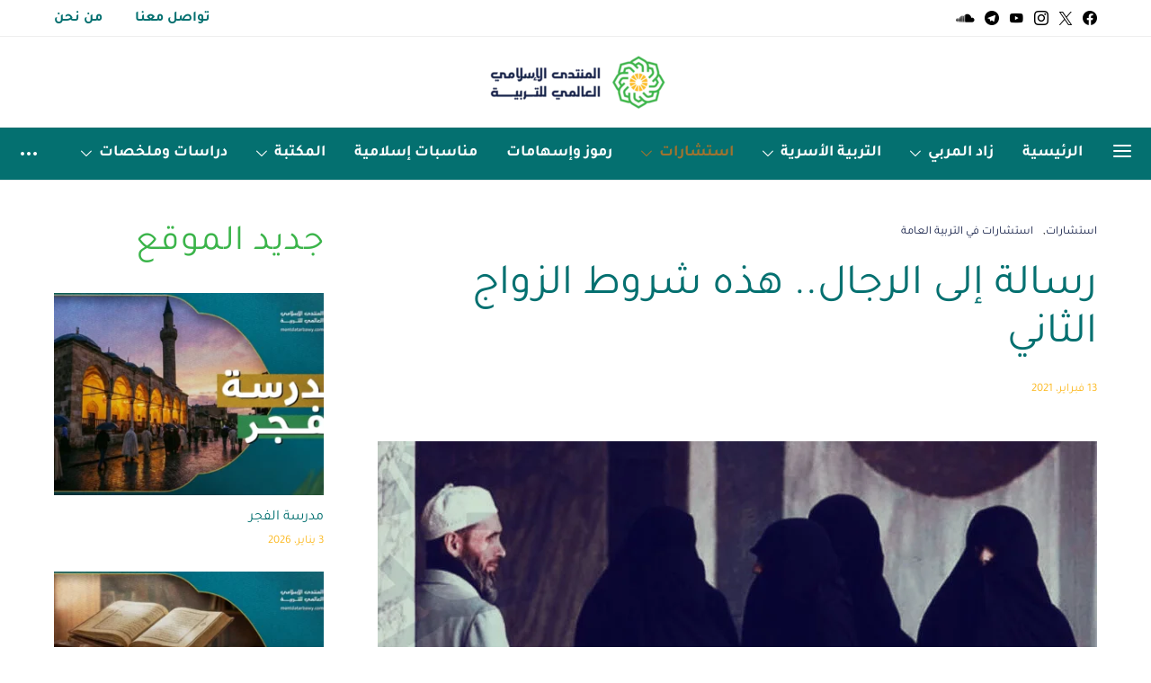

--- FILE ---
content_type: text/html; charset=UTF-8
request_url: https://montdatarbawy.com/%D8%A7%D9%84%D8%B2%D9%88%D8%A7%D8%AC-%D8%A7%D9%84%D8%AB%D8%A7%D9%86%D9%8A/
body_size: 50153
content:
<!DOCTYPE html>
<html dir="rtl" lang="ar" prefix="og: https://ogp.me/ns#">
<head>
	<meta charset="UTF-8">
	<meta name="viewport" content="width=device-width, initial-scale=1">
	<link rel="profile" href="http://gmpg.org/xfn/11">
		
<!-- تحسين محرك البحث بواسطة رانك ماث - https://rankmath.com/ -->
<title>رسالة إلى الرجال.. هذه شروط الزواج الثاني - المنتدى الإسلامي العالمي للتربية</title>
<meta name="description" content="رسالة إلى الرجال.. هذه الشروط الزواج الثاني"/>
<meta name="robots" content="follow, index, max-snippet:-1, max-video-preview:-1, max-image-preview:large"/>
<link rel="canonical" href="https://montdatarbawy.com/%d8%a7%d9%84%d8%b2%d9%88%d8%a7%d8%ac-%d8%a7%d9%84%d8%ab%d8%a7%d9%86%d9%8a/" />
<meta property="og:locale" content="ar_AR" />
<meta property="og:type" content="article" />
<meta property="og:title" content="رسالة إلى الرجال.. هذه شروط الزواج الثاني - المنتدى الإسلامي العالمي للتربية" />
<meta property="og:description" content="رسالة إلى الرجال.. هذه الشروط الزواج الثاني" />
<meta property="og:url" content="https://montdatarbawy.com/%d8%a7%d9%84%d8%b2%d9%88%d8%a7%d8%ac-%d8%a7%d9%84%d8%ab%d8%a7%d9%86%d9%8a/" />
<meta property="og:site_name" content="المنتدى الإسلامي العالمي للتربية" />
<meta property="article:publisher" content="https://www.facebook.com/MONTADAELTARBIA" />
<meta property="article:tag" content="التربية الإسلامية" />
<meta property="article:tag" content="التربية الاجتماعية" />
<meta property="article:tag" content="التربية العامة" />
<meta property="article:section" content="استشارات" />
<meta property="og:updated_time" content="2022-10-29T15:11:07+03:00" />
<meta property="og:image" content="https://montdatarbawy.com/wp-content/uploads/2021/12/رسالة-إلى-الرجال..-هذه-الشروط-الزواج-الثاني.jpg" />
<meta property="og:image:secure_url" content="https://montdatarbawy.com/wp-content/uploads/2021/12/رسالة-إلى-الرجال..-هذه-الشروط-الزواج-الثاني.jpg" />
<meta property="og:image:width" content="1536" />
<meta property="og:image:height" content="864" />
<meta property="og:image:alt" content="الزواج الثاني" />
<meta property="og:image:type" content="image/jpeg" />
<meta property="article:published_time" content="2021-02-13T16:10:00+03:00" />
<meta property="article:modified_time" content="2022-10-29T15:11:07+03:00" />
<meta name="twitter:card" content="summary_large_image" />
<meta name="twitter:title" content="رسالة إلى الرجال.. هذه شروط الزواج الثاني - المنتدى الإسلامي العالمي للتربية" />
<meta name="twitter:description" content="رسالة إلى الرجال.. هذه الشروط الزواج الثاني" />
<meta name="twitter:site" content="@montdatarbawy" />
<meta name="twitter:creator" content="@montdatarbawy" />
<meta name="twitter:image" content="https://montdatarbawy.com/wp-content/uploads/2021/12/رسالة-إلى-الرجال..-هذه-الشروط-الزواج-الثاني.jpg" />
<meta name="twitter:label1" content="كُتب بواسطة" />
<meta name="twitter:data1" content="Abmontada@gmail.com" />
<meta name="twitter:label2" content="مدة القراءة" />
<meta name="twitter:data2" content="5 دقائق" />
<script type="application/ld+json" class="rank-math-schema">{"@context":"https://schema.org","@graph":[{"@type":["Organization","Person"],"@id":"https://montdatarbawy.com/#person","name":"\u0627\u0644\u0645\u0646\u062a\u062f\u0649 \u0627\u0644\u0625\u0633\u0644\u0627\u0645\u064a \u0627\u0644\u0639\u0627\u0644\u0645\u064a \u0644\u0644\u062a\u0631\u0628\u064a\u0629","url":"https://montdatarbawy.com","sameAs":["https://www.facebook.com/MONTADAELTARBIA","https://twitter.com/montdatarbawy"],"email":"info@montdatarbawy.com","logo":{"@type":"ImageObject","@id":"https://montdatarbawy.com/#logo","url":"https://montdatarbawy.com/wp-content/uploads/2022/01/GREEN.jpg","contentUrl":"https://montdatarbawy.com/wp-content/uploads/2022/01/GREEN.jpg","caption":"\u0627\u0644\u0645\u0646\u062a\u062f\u0649 \u0627\u0644\u0625\u0633\u0644\u0627\u0645\u064a \u0627\u0644\u0639\u0627\u0644\u0645\u064a \u0644\u0644\u062a\u0631\u0628\u064a\u0629","inLanguage":"ar","width":"200","height":"200"},"image":{"@id":"https://montdatarbawy.com/#logo"}},{"@type":"WebSite","@id":"https://montdatarbawy.com/#website","url":"https://montdatarbawy.com","name":"\u0627\u0644\u0645\u0646\u062a\u062f\u0649 \u0627\u0644\u0625\u0633\u0644\u0627\u0645\u064a \u0627\u0644\u0639\u0627\u0644\u0645\u064a \u0644\u0644\u062a\u0631\u0628\u064a\u0629","publisher":{"@id":"https://montdatarbawy.com/#person"},"inLanguage":"ar"},{"@type":"ImageObject","@id":"https://montdatarbawy.com/wp-content/uploads/2021/12/\u0631\u0633\u0627\u0644\u0629-\u0625\u0644\u0649-\u0627\u0644\u0631\u062c\u0627\u0644..-\u0647\u0630\u0647-\u0627\u0644\u0634\u0631\u0648\u0637-\u0627\u0644\u0632\u0648\u0627\u062c-\u0627\u0644\u062b\u0627\u0646\u064a.jpg","url":"https://montdatarbawy.com/wp-content/uploads/2021/12/\u0631\u0633\u0627\u0644\u0629-\u0625\u0644\u0649-\u0627\u0644\u0631\u062c\u0627\u0644..-\u0647\u0630\u0647-\u0627\u0644\u0634\u0631\u0648\u0637-\u0627\u0644\u0632\u0648\u0627\u062c-\u0627\u0644\u062b\u0627\u0646\u064a.jpg","width":"1536","height":"864","caption":"\u0627\u0644\u0632\u0648\u0627\u062c \u0627\u0644\u062b\u0627\u0646\u064a","inLanguage":"ar"},{"@type":"WebPage","@id":"https://montdatarbawy.com/%d8%a7%d9%84%d8%b2%d9%88%d8%a7%d8%ac-%d8%a7%d9%84%d8%ab%d8%a7%d9%86%d9%8a/#webpage","url":"https://montdatarbawy.com/%d8%a7%d9%84%d8%b2%d9%88%d8%a7%d8%ac-%d8%a7%d9%84%d8%ab%d8%a7%d9%86%d9%8a/","name":"\u0631\u0633\u0627\u0644\u0629 \u0625\u0644\u0649 \u0627\u0644\u0631\u062c\u0627\u0644.. \u0647\u0630\u0647 \u0634\u0631\u0648\u0637 \u0627\u0644\u0632\u0648\u0627\u062c \u0627\u0644\u062b\u0627\u0646\u064a - \u0627\u0644\u0645\u0646\u062a\u062f\u0649 \u0627\u0644\u0625\u0633\u0644\u0627\u0645\u064a \u0627\u0644\u0639\u0627\u0644\u0645\u064a \u0644\u0644\u062a\u0631\u0628\u064a\u0629","datePublished":"2021-02-13T16:10:00+03:00","dateModified":"2022-10-29T15:11:07+03:00","isPartOf":{"@id":"https://montdatarbawy.com/#website"},"primaryImageOfPage":{"@id":"https://montdatarbawy.com/wp-content/uploads/2021/12/\u0631\u0633\u0627\u0644\u0629-\u0625\u0644\u0649-\u0627\u0644\u0631\u062c\u0627\u0644..-\u0647\u0630\u0647-\u0627\u0644\u0634\u0631\u0648\u0637-\u0627\u0644\u0632\u0648\u0627\u062c-\u0627\u0644\u062b\u0627\u0646\u064a.jpg"},"inLanguage":"ar"},{"@type":"Person","@id":"https://montdatarbawy.com/author/abmontadagmail-com/","name":"Abmontada@gmail.com","url":"https://montdatarbawy.com/author/abmontadagmail-com/","image":{"@type":"ImageObject","@id":"https://secure.gravatar.com/avatar/0c8843ada809d8ce4460fcf3167b353fe335b04caec279114f5086d8da35b877?s=96&amp;d=mm&amp;r=g","url":"https://secure.gravatar.com/avatar/0c8843ada809d8ce4460fcf3167b353fe335b04caec279114f5086d8da35b877?s=96&amp;d=mm&amp;r=g","caption":"Abmontada@gmail.com","inLanguage":"ar"}},{"@type":"BlogPosting","headline":"\u0631\u0633\u0627\u0644\u0629 \u0625\u0644\u0649 \u0627\u0644\u0631\u062c\u0627\u0644.. \u0647\u0630\u0647 \u0634\u0631\u0648\u0637 \u0627\u0644\u0632\u0648\u0627\u062c \u0627\u0644\u062b\u0627\u0646\u064a - \u0627\u0644\u0645\u0646\u062a\u062f\u0649 \u0627\u0644\u0625\u0633\u0644\u0627\u0645\u064a \u0627\u0644\u0639\u0627\u0644\u0645\u064a \u0644\u0644\u062a\u0631\u0628\u064a\u0629","keywords":"\u0627\u0644\u0632\u0648\u0627\u062c","datePublished":"2021-02-13T16:10:00+03:00","dateModified":"2022-10-29T15:11:07+03:00","articleSection":"\u0627\u0633\u062a\u0634\u0627\u0631\u0627\u062a, \u0627\u0633\u062a\u0634\u0627\u0631\u0627\u062a \u0641\u064a \u0627\u0644\u062a\u0631\u0628\u064a\u0629 \u0627\u0644\u0639\u0627\u0645\u0629","author":{"@id":"https://montdatarbawy.com/author/abmontadagmail-com/","name":"Abmontada@gmail.com"},"publisher":{"@id":"https://montdatarbawy.com/#person"},"description":"\u0631\u0633\u0627\u0644\u0629 \u0625\u0644\u0649 \u0627\u0644\u0631\u062c\u0627\u0644.. \u0647\u0630\u0647 \u0627\u0644\u0634\u0631\u0648\u0637 \u0627\u0644\u0632\u0648\u0627\u062c \u0627\u0644\u062b\u0627\u0646\u064a","name":"\u0631\u0633\u0627\u0644\u0629 \u0625\u0644\u0649 \u0627\u0644\u0631\u062c\u0627\u0644.. \u0647\u0630\u0647 \u0634\u0631\u0648\u0637 \u0627\u0644\u0632\u0648\u0627\u062c \u0627\u0644\u062b\u0627\u0646\u064a - \u0627\u0644\u0645\u0646\u062a\u062f\u0649 \u0627\u0644\u0625\u0633\u0644\u0627\u0645\u064a \u0627\u0644\u0639\u0627\u0644\u0645\u064a \u0644\u0644\u062a\u0631\u0628\u064a\u0629","@id":"https://montdatarbawy.com/%d8%a7%d9%84%d8%b2%d9%88%d8%a7%d8%ac-%d8%a7%d9%84%d8%ab%d8%a7%d9%86%d9%8a/#richSnippet","isPartOf":{"@id":"https://montdatarbawy.com/%d8%a7%d9%84%d8%b2%d9%88%d8%a7%d8%ac-%d8%a7%d9%84%d8%ab%d8%a7%d9%86%d9%8a/#webpage"},"image":{"@id":"https://montdatarbawy.com/wp-content/uploads/2021/12/\u0631\u0633\u0627\u0644\u0629-\u0625\u0644\u0649-\u0627\u0644\u0631\u062c\u0627\u0644..-\u0647\u0630\u0647-\u0627\u0644\u0634\u0631\u0648\u0637-\u0627\u0644\u0632\u0648\u0627\u062c-\u0627\u0644\u062b\u0627\u0646\u064a.jpg"},"inLanguage":"ar","mainEntityOfPage":{"@id":"https://montdatarbawy.com/%d8%a7%d9%84%d8%b2%d9%88%d8%a7%d8%ac-%d8%a7%d9%84%d8%ab%d8%a7%d9%86%d9%8a/#webpage"}}]}</script>
<!-- /إضافة تحسين محركات البحث لووردبريس Rank Math -->

<link rel='dns-prefetch' href='//pagead2.googlesyndication.com' />
<link rel='dns-prefetch' href='//www.googletagmanager.com' />
<link rel="alternate" type="application/rss+xml" title="المنتدى الإسلامي العالمي للتربية &laquo; الخلاصة" href="https://montdatarbawy.com/feed/" />
<link rel="alternate" type="application/rss+xml" title="المنتدى الإسلامي العالمي للتربية &laquo; خلاصة التعليقات" href="https://montdatarbawy.com/comments/feed/" />
<link rel="alternate" type="application/rss+xml" title="المنتدى الإسلامي العالمي للتربية &laquo; رسالة إلى الرجال.. هذه شروط الزواج الثاني خلاصة التعليقات" href="https://montdatarbawy.com/%d8%a7%d9%84%d8%b2%d9%88%d8%a7%d8%ac-%d8%a7%d9%84%d8%ab%d8%a7%d9%86%d9%8a/feed/" />
<link rel="alternate" title="oEmbed (JSON)" type="application/json+oembed" href="https://montdatarbawy.com/wp-json/oembed/1.0/embed?url=https%3A%2F%2Fmontdatarbawy.com%2F%25d8%25a7%25d9%2584%25d8%25b2%25d9%2588%25d8%25a7%25d8%25ac-%25d8%25a7%25d9%2584%25d8%25ab%25d8%25a7%25d9%2586%25d9%258a%2F" />
<link rel="alternate" title="oEmbed (XML)" type="text/xml+oembed" href="https://montdatarbawy.com/wp-json/oembed/1.0/embed?url=https%3A%2F%2Fmontdatarbawy.com%2F%25d8%25a7%25d9%2584%25d8%25b2%25d9%2588%25d8%25a7%25d8%25ac-%25d8%25a7%25d9%2584%25d8%25ab%25d8%25a7%25d9%2586%25d9%258a%2F&#038;format=xml" />
			<link rel="preload" href="https://montdatarbawy.com/wp-content/plugins/canvas/assets/fonts/canvas-icons.woff" as="font" type="font/woff" crossorigin>
			<style id='wp-img-auto-sizes-contain-inline-css'>
img:is([sizes=auto i],[sizes^="auto," i]){contain-intrinsic-size:3000px 1500px}
/*# sourceURL=wp-img-auto-sizes-contain-inline-css */
</style>

<link rel='stylesheet' id='canvas-rtl-css' href='https://montdatarbawy.com/wp-content/plugins/canvas/assets/css/canvas-rtl.css?ver=2.5.1' media='all' />
<link rel='alternate stylesheet' id='powerkit-icons-css' href='https://montdatarbawy.com/wp-content/plugins/powerkit/assets/fonts/powerkit-icons.woff?ver=3.0.4' as='font' type='font/wof' crossorigin />
<link rel='stylesheet' id='powerkit-rtl-css' href='https://montdatarbawy.com/wp-content/plugins/powerkit/assets/css/powerkit-rtl.css?ver=3.0.4' media='all' />
<style id='wp-emoji-styles-inline-css'>

	img.wp-smiley, img.emoji {
		display: inline !important;
		border: none !important;
		box-shadow: none !important;
		height: 1em !important;
		width: 1em !important;
		margin: 0 0.07em !important;
		vertical-align: -0.1em !important;
		background: none !important;
		padding: 0 !important;
	}
/*# sourceURL=wp-emoji-styles-inline-css */
</style>
<link rel='stylesheet' id='wp-block-library-rtl-css' href='https://montdatarbawy.com/wp-includes/css/dist/block-library/style-rtl.min.css?ver=6.9' media='all' />
<style id='wp-block-paragraph-inline-css'>
.is-small-text{font-size:.875em}.is-regular-text{font-size:1em}.is-large-text{font-size:2.25em}.is-larger-text{font-size:3em}.has-drop-cap:not(:focus):first-letter{float:right;font-size:8.4em;font-style:normal;font-weight:100;line-height:.68;margin:.05em 0 0 .1em;text-transform:uppercase}body.rtl .has-drop-cap:not(:focus):first-letter{float:none;margin-right:.1em}p.has-drop-cap.has-background{overflow:hidden}:root :where(p.has-background){padding:1.25em 2.375em}:where(p.has-text-color:not(.has-link-color)) a{color:inherit}p.has-text-align-left[style*="writing-mode:vertical-lr"],p.has-text-align-right[style*="writing-mode:vertical-rl"]{rotate:180deg}
/*# sourceURL=https://montdatarbawy.com/wp-includes/blocks/paragraph/style.min.css */
</style>
<link rel='stylesheet' id='canvas-block-posts-style-rtl-css' href='https://montdatarbawy.com/wp-content/plugins/canvas/components/posts/block-posts/block-posts-rtl.css?ver=1750542035' media='all' />
<style id='global-styles-inline-css'>
:root{--wp--preset--aspect-ratio--square: 1;--wp--preset--aspect-ratio--4-3: 4/3;--wp--preset--aspect-ratio--3-4: 3/4;--wp--preset--aspect-ratio--3-2: 3/2;--wp--preset--aspect-ratio--2-3: 2/3;--wp--preset--aspect-ratio--16-9: 16/9;--wp--preset--aspect-ratio--9-16: 9/16;--wp--preset--color--black: #000000;--wp--preset--color--cyan-bluish-gray: #abb8c3;--wp--preset--color--white: #ffffff;--wp--preset--color--pale-pink: #f78da7;--wp--preset--color--vivid-red: #cf2e2e;--wp--preset--color--luminous-vivid-orange: #ff6900;--wp--preset--color--luminous-vivid-amber: #fcb900;--wp--preset--color--light-green-cyan: #7bdcb5;--wp--preset--color--vivid-green-cyan: #00d084;--wp--preset--color--pale-cyan-blue: #8ed1fc;--wp--preset--color--vivid-cyan-blue: #0693e3;--wp--preset--color--vivid-purple: #9b51e0;--wp--preset--gradient--vivid-cyan-blue-to-vivid-purple: linear-gradient(135deg,rgb(6,147,227) 0%,rgb(155,81,224) 100%);--wp--preset--gradient--light-green-cyan-to-vivid-green-cyan: linear-gradient(135deg,rgb(122,220,180) 0%,rgb(0,208,130) 100%);--wp--preset--gradient--luminous-vivid-amber-to-luminous-vivid-orange: linear-gradient(135deg,rgb(252,185,0) 0%,rgb(255,105,0) 100%);--wp--preset--gradient--luminous-vivid-orange-to-vivid-red: linear-gradient(135deg,rgb(255,105,0) 0%,rgb(207,46,46) 100%);--wp--preset--gradient--very-light-gray-to-cyan-bluish-gray: linear-gradient(135deg,rgb(238,238,238) 0%,rgb(169,184,195) 100%);--wp--preset--gradient--cool-to-warm-spectrum: linear-gradient(135deg,rgb(74,234,220) 0%,rgb(151,120,209) 20%,rgb(207,42,186) 40%,rgb(238,44,130) 60%,rgb(251,105,98) 80%,rgb(254,248,76) 100%);--wp--preset--gradient--blush-light-purple: linear-gradient(135deg,rgb(255,206,236) 0%,rgb(152,150,240) 100%);--wp--preset--gradient--blush-bordeaux: linear-gradient(135deg,rgb(254,205,165) 0%,rgb(254,45,45) 50%,rgb(107,0,62) 100%);--wp--preset--gradient--luminous-dusk: linear-gradient(135deg,rgb(255,203,112) 0%,rgb(199,81,192) 50%,rgb(65,88,208) 100%);--wp--preset--gradient--pale-ocean: linear-gradient(135deg,rgb(255,245,203) 0%,rgb(182,227,212) 50%,rgb(51,167,181) 100%);--wp--preset--gradient--electric-grass: linear-gradient(135deg,rgb(202,248,128) 0%,rgb(113,206,126) 100%);--wp--preset--gradient--midnight: linear-gradient(135deg,rgb(2,3,129) 0%,rgb(40,116,252) 100%);--wp--preset--font-size--small: 13px;--wp--preset--font-size--medium: 20px;--wp--preset--font-size--large: 36px;--wp--preset--font-size--x-large: 42px;--wp--preset--spacing--20: 0.44rem;--wp--preset--spacing--30: 0.67rem;--wp--preset--spacing--40: 1rem;--wp--preset--spacing--50: 1.5rem;--wp--preset--spacing--60: 2.25rem;--wp--preset--spacing--70: 3.38rem;--wp--preset--spacing--80: 5.06rem;--wp--preset--shadow--natural: 6px 6px 9px rgba(0, 0, 0, 0.2);--wp--preset--shadow--deep: 12px 12px 50px rgba(0, 0, 0, 0.4);--wp--preset--shadow--sharp: 6px 6px 0px rgba(0, 0, 0, 0.2);--wp--preset--shadow--outlined: 6px 6px 0px -3px rgb(255, 255, 255), 6px 6px rgb(0, 0, 0);--wp--preset--shadow--crisp: 6px 6px 0px rgb(0, 0, 0);}:where(.is-layout-flex){gap: 0.5em;}:where(.is-layout-grid){gap: 0.5em;}body .is-layout-flex{display: flex;}.is-layout-flex{flex-wrap: wrap;align-items: center;}.is-layout-flex > :is(*, div){margin: 0;}body .is-layout-grid{display: grid;}.is-layout-grid > :is(*, div){margin: 0;}:where(.wp-block-columns.is-layout-flex){gap: 2em;}:where(.wp-block-columns.is-layout-grid){gap: 2em;}:where(.wp-block-post-template.is-layout-flex){gap: 1.25em;}:where(.wp-block-post-template.is-layout-grid){gap: 1.25em;}.has-black-color{color: var(--wp--preset--color--black) !important;}.has-cyan-bluish-gray-color{color: var(--wp--preset--color--cyan-bluish-gray) !important;}.has-white-color{color: var(--wp--preset--color--white) !important;}.has-pale-pink-color{color: var(--wp--preset--color--pale-pink) !important;}.has-vivid-red-color{color: var(--wp--preset--color--vivid-red) !important;}.has-luminous-vivid-orange-color{color: var(--wp--preset--color--luminous-vivid-orange) !important;}.has-luminous-vivid-amber-color{color: var(--wp--preset--color--luminous-vivid-amber) !important;}.has-light-green-cyan-color{color: var(--wp--preset--color--light-green-cyan) !important;}.has-vivid-green-cyan-color{color: var(--wp--preset--color--vivid-green-cyan) !important;}.has-pale-cyan-blue-color{color: var(--wp--preset--color--pale-cyan-blue) !important;}.has-vivid-cyan-blue-color{color: var(--wp--preset--color--vivid-cyan-blue) !important;}.has-vivid-purple-color{color: var(--wp--preset--color--vivid-purple) !important;}.has-black-background-color{background-color: var(--wp--preset--color--black) !important;}.has-cyan-bluish-gray-background-color{background-color: var(--wp--preset--color--cyan-bluish-gray) !important;}.has-white-background-color{background-color: var(--wp--preset--color--white) !important;}.has-pale-pink-background-color{background-color: var(--wp--preset--color--pale-pink) !important;}.has-vivid-red-background-color{background-color: var(--wp--preset--color--vivid-red) !important;}.has-luminous-vivid-orange-background-color{background-color: var(--wp--preset--color--luminous-vivid-orange) !important;}.has-luminous-vivid-amber-background-color{background-color: var(--wp--preset--color--luminous-vivid-amber) !important;}.has-light-green-cyan-background-color{background-color: var(--wp--preset--color--light-green-cyan) !important;}.has-vivid-green-cyan-background-color{background-color: var(--wp--preset--color--vivid-green-cyan) !important;}.has-pale-cyan-blue-background-color{background-color: var(--wp--preset--color--pale-cyan-blue) !important;}.has-vivid-cyan-blue-background-color{background-color: var(--wp--preset--color--vivid-cyan-blue) !important;}.has-vivid-purple-background-color{background-color: var(--wp--preset--color--vivid-purple) !important;}.has-black-border-color{border-color: var(--wp--preset--color--black) !important;}.has-cyan-bluish-gray-border-color{border-color: var(--wp--preset--color--cyan-bluish-gray) !important;}.has-white-border-color{border-color: var(--wp--preset--color--white) !important;}.has-pale-pink-border-color{border-color: var(--wp--preset--color--pale-pink) !important;}.has-vivid-red-border-color{border-color: var(--wp--preset--color--vivid-red) !important;}.has-luminous-vivid-orange-border-color{border-color: var(--wp--preset--color--luminous-vivid-orange) !important;}.has-luminous-vivid-amber-border-color{border-color: var(--wp--preset--color--luminous-vivid-amber) !important;}.has-light-green-cyan-border-color{border-color: var(--wp--preset--color--light-green-cyan) !important;}.has-vivid-green-cyan-border-color{border-color: var(--wp--preset--color--vivid-green-cyan) !important;}.has-pale-cyan-blue-border-color{border-color: var(--wp--preset--color--pale-cyan-blue) !important;}.has-vivid-cyan-blue-border-color{border-color: var(--wp--preset--color--vivid-cyan-blue) !important;}.has-vivid-purple-border-color{border-color: var(--wp--preset--color--vivid-purple) !important;}.has-vivid-cyan-blue-to-vivid-purple-gradient-background{background: var(--wp--preset--gradient--vivid-cyan-blue-to-vivid-purple) !important;}.has-light-green-cyan-to-vivid-green-cyan-gradient-background{background: var(--wp--preset--gradient--light-green-cyan-to-vivid-green-cyan) !important;}.has-luminous-vivid-amber-to-luminous-vivid-orange-gradient-background{background: var(--wp--preset--gradient--luminous-vivid-amber-to-luminous-vivid-orange) !important;}.has-luminous-vivid-orange-to-vivid-red-gradient-background{background: var(--wp--preset--gradient--luminous-vivid-orange-to-vivid-red) !important;}.has-very-light-gray-to-cyan-bluish-gray-gradient-background{background: var(--wp--preset--gradient--very-light-gray-to-cyan-bluish-gray) !important;}.has-cool-to-warm-spectrum-gradient-background{background: var(--wp--preset--gradient--cool-to-warm-spectrum) !important;}.has-blush-light-purple-gradient-background{background: var(--wp--preset--gradient--blush-light-purple) !important;}.has-blush-bordeaux-gradient-background{background: var(--wp--preset--gradient--blush-bordeaux) !important;}.has-luminous-dusk-gradient-background{background: var(--wp--preset--gradient--luminous-dusk) !important;}.has-pale-ocean-gradient-background{background: var(--wp--preset--gradient--pale-ocean) !important;}.has-electric-grass-gradient-background{background: var(--wp--preset--gradient--electric-grass) !important;}.has-midnight-gradient-background{background: var(--wp--preset--gradient--midnight) !important;}.has-small-font-size{font-size: var(--wp--preset--font-size--small) !important;}.has-medium-font-size{font-size: var(--wp--preset--font-size--medium) !important;}.has-large-font-size{font-size: var(--wp--preset--font-size--large) !important;}.has-x-large-font-size{font-size: var(--wp--preset--font-size--x-large) !important;}
/*# sourceURL=global-styles-inline-css */
</style>

<style id='classic-theme-styles-inline-css'>
/*! This file is auto-generated */
.wp-block-button__link{color:#fff;background-color:#32373c;border-radius:9999px;box-shadow:none;text-decoration:none;padding:calc(.667em + 2px) calc(1.333em + 2px);font-size:1.125em}.wp-block-file__button{background:#32373c;color:#fff;text-decoration:none}
/*# sourceURL=/wp-includes/css/classic-themes.min.css */
</style>
<link rel='stylesheet' id='editorskit-frontend-css' href='https://montdatarbawy.com/wp-content/plugins/block-options/build/style.build.css?ver=new' media='all' />
<link rel='stylesheet' id='canvas-block-posts-sidebar-rtl-css' href='https://montdatarbawy.com/wp-content/plugins/canvas/components/posts/block-posts-sidebar/block-posts-sidebar-rtl.css?ver=1750542035' media='all' />
<link rel='stylesheet' id='csco-block-posts-sidebar-style-rtl-css' href='https://montdatarbawy.com/wp-content/themes/authentic/css/blocks/posts-sidebar-rtl.css?ver=1750325504' media='all' />
<link rel='stylesheet' id='csco-block-twitter-slider-style-rtl-css' href='https://montdatarbawy.com/wp-content/themes/authentic/css/blocks/twitter-slider-rtl.css?ver=1750325504' media='all' />
<link rel='stylesheet' id='csco-block-tiles-style-rtl-css' href='https://montdatarbawy.com/wp-content/themes/authentic/css/blocks/tiles-rtl.css?ver=1750325504' media='all' />
<link rel='stylesheet' id='csco-block-horizontal-tiles-style-rtl-css' href='https://montdatarbawy.com/wp-content/themes/authentic/css/blocks/horizontal-tiles-rtl.css?ver=1750325504' media='all' />
<link rel='stylesheet' id='csco-block-full-style-rtl-css' href='https://montdatarbawy.com/wp-content/themes/authentic/css/blocks/full-rtl.css?ver=1750325504' media='all' />
<link rel='stylesheet' id='csco-block-slider-style-rtl-css' href='https://montdatarbawy.com/wp-content/themes/authentic/css/blocks/slider-rtl.css?ver=1750325504' media='all' />
<link rel='stylesheet' id='csco-block-carousel-style-rtl-css' href='https://montdatarbawy.com/wp-content/themes/authentic/css/blocks/carousel-rtl.css?ver=1750325504' media='all' />
<link rel='stylesheet' id='csco-block-wide-style-rtl-css' href='https://montdatarbawy.com/wp-content/themes/authentic/css/blocks/wide-rtl.css?ver=1750325504' media='all' />
<link rel='stylesheet' id='csco-block-narrow-style-rtl-css' href='https://montdatarbawy.com/wp-content/themes/authentic/css/blocks/narrow-rtl.css?ver=1750325504' media='all' />
<link rel='stylesheet' id='absolute-reviews-rtl-css' href='https://montdatarbawy.com/wp-content/plugins/absolute-reviews/public/css/absolute-reviews-public-rtl.css?ver=1.1.6' media='all' />
<link rel='stylesheet' id='advanced-popups-rtl-css' href='https://montdatarbawy.com/wp-content/plugins/advanced-popups/public/css/advanced-popups-public-rtl.css?ver=1.2.2' media='all' />
<link rel='stylesheet' id='canvas-block-heading-style-rtl-css' href='https://montdatarbawy.com/wp-content/plugins/canvas/components/content-formatting/block-heading/block-rtl.css?ver=1750542035' media='all' />
<link rel='stylesheet' id='canvas-block-list-style-rtl-css' href='https://montdatarbawy.com/wp-content/plugins/canvas/components/content-formatting/block-list/block-rtl.css?ver=1750542035' media='all' />
<link rel='stylesheet' id='canvas-block-paragraph-style-rtl-css' href='https://montdatarbawy.com/wp-content/plugins/canvas/components/content-formatting/block-paragraph/block-rtl.css?ver=1750542035' media='all' />
<link rel='stylesheet' id='canvas-block-separator-style-rtl-css' href='https://montdatarbawy.com/wp-content/plugins/canvas/components/content-formatting/block-separator/block-rtl.css?ver=1750542035' media='all' />
<link rel='stylesheet' id='canvas-block-group-style-rtl-css' href='https://montdatarbawy.com/wp-content/plugins/canvas/components/basic-elements/block-group/block-rtl.css?ver=1750542035' media='all' />
<link rel='stylesheet' id='canvas-block-cover-style-rtl-css' href='https://montdatarbawy.com/wp-content/plugins/canvas/components/basic-elements/block-cover/block-rtl.css?ver=1750542035' media='all' />
<link rel='stylesheet' id='contact-form-7-css' href='https://montdatarbawy.com/wp-content/plugins/contact-form-7/includes/css/styles.css?ver=6.1.4' media='all' />
<link rel='stylesheet' id='contact-form-7-rtl-css' href='https://montdatarbawy.com/wp-content/plugins/contact-form-7/includes/css/styles-rtl.css?ver=6.1.4' media='all' />
<link rel='stylesheet' id='nbcpf-intlTelInput-style-css' href='https://montdatarbawy.com/wp-content/plugins/country-phone-field-contact-form-7/assets/css/intlTelInput.min.css?ver=6.9' media='all' />
<link rel='stylesheet' id='nbcpf-countryFlag-style-css' href='https://montdatarbawy.com/wp-content/plugins/country-phone-field-contact-form-7/assets/css/countrySelect.min.css?ver=6.9' media='all' />
<link rel='stylesheet' id='powerkit-basic-elements-rtl-css' href='https://montdatarbawy.com/wp-content/plugins/powerkit/modules/basic-elements/public/css/public-powerkit-basic-elements-rtl.css?ver=3.0.4' media='screen' />
<link rel='stylesheet' id='powerkit-content-formatting-rtl-css' href='https://montdatarbawy.com/wp-content/plugins/powerkit/modules/content-formatting/public/css/public-powerkit-content-formatting-rtl.css?ver=3.0.4' media='all' />
<link rel='stylesheet' id='powerkit-featured-categories-rtl-css' href='https://montdatarbawy.com/wp-content/plugins/powerkit/modules/featured-categories/public/css/public-powerkit-featured-categories-rtl.css?ver=3.0.4' media='all' />
<link rel='stylesheet' id='powerkit-inline-posts-rtl-css' href='https://montdatarbawy.com/wp-content/plugins/powerkit/modules/inline-posts/public/css/public-powerkit-inline-posts-rtl.css?ver=3.0.4' media='all' />
<link rel='stylesheet' id='powerkit-justified-gallery-rtl-css' href='https://montdatarbawy.com/wp-content/plugins/powerkit/modules/justified-gallery/public/css/public-powerkit-justified-gallery-rtl.css?ver=3.0.4' media='all' />
<link rel='stylesheet' id='glightbox-css' href='https://montdatarbawy.com/wp-content/plugins/powerkit/modules/lightbox/public/css/glightbox.min.css?ver=3.0.4' media='all' />
<link rel='stylesheet' id='powerkit-lightbox-rtl-css' href='https://montdatarbawy.com/wp-content/plugins/powerkit/modules/lightbox/public/css/public-powerkit-lightbox-rtl.css?ver=3.0.4' media='all' />
<link rel='stylesheet' id='powerkit-opt-in-forms-rtl-css' href='https://montdatarbawy.com/wp-content/plugins/powerkit/modules/opt-in-forms/public/css/public-powerkit-opt-in-forms-rtl.css?ver=3.0.4' media='all' />
<link rel='stylesheet' id='powerkit-scroll-to-top-css' href='https://montdatarbawy.com/wp-content/plugins/powerkit/modules/scroll-to-top/public/css/public-powerkit-scroll-to-top.css?ver=3.0.4' media='all' />
<link rel='stylesheet' id='powerkit-share-buttons-rtl-css' href='https://montdatarbawy.com/wp-content/plugins/powerkit/modules/share-buttons/public/css/public-powerkit-share-buttons-rtl.css?ver=3.0.4' media='all' />
<link rel='stylesheet' id='powerkit-social-links-rtl-css' href='https://montdatarbawy.com/wp-content/plugins/powerkit/modules/social-links/public/css/public-powerkit-social-links-rtl.css?ver=3.0.4' media='all' />
<link rel='stylesheet' id='powerkit-table-of-contents-rtl-css' href='https://montdatarbawy.com/wp-content/plugins/powerkit/modules/table-of-contents/public/css/public-powerkit-table-of-contents-rtl.css?ver=3.0.4' media='all' />
<link rel='stylesheet' id='ez-toc-css' href='https://montdatarbawy.com/wp-content/plugins/easy-table-of-contents/assets/css/screen.min.css?ver=2.0.80' media='all' />
<style id='ez-toc-inline-css'>
div#ez-toc-container .ez-toc-title {font-size: 120%;}div#ez-toc-container .ez-toc-title {font-weight: 500;}div#ez-toc-container ul li , div#ez-toc-container ul li a {font-size: 95%;}div#ez-toc-container ul li , div#ez-toc-container ul li a {font-weight: 500;}div#ez-toc-container nav ul ul li {font-size: 90%;}.ez-toc-box-title {font-weight: bold; margin-bottom: 10px; text-align: center; text-transform: uppercase; letter-spacing: 1px; color: #666; padding-bottom: 5px;position:absolute;top:-4%;left:5%;background-color: inherit;transition: top 0.3s ease;}.ez-toc-box-title.toc-closed {top:-25%;}
.ez-toc-container-direction {direction: ltr;}.ez-toc-counter ul{counter-reset: item ;}.ez-toc-counter nav ul li a::before {content: counters(item, '.', decimal) '. ';display: inline-block;counter-increment: item;flex-grow: 0;flex-shrink: 0;margin-right: .2em; float: left; }.ez-toc-widget-direction {direction: ltr;}.ez-toc-widget-container ul{counter-reset: item ;}.ez-toc-widget-container nav ul li a::before {content: counters(item, '.', decimal) '. ';display: inline-block;counter-increment: item;flex-grow: 0;flex-shrink: 0;margin-right: .2em; float: left; }
/*# sourceURL=ez-toc-inline-css */
</style>
<link rel='stylesheet' id='csco-styles-rtl-css' href='https://montdatarbawy.com/wp-content/themes/authentic/style-rtl.css?ver=6.2.5' media='all' />
<link rel='stylesheet' id='searchwp-live-search-css' href='https://montdatarbawy.com/wp-content/plugins/searchwp-live-ajax-search/assets/styles/style.min.css?ver=1.8.7' media='all' />
<style id='searchwp-live-search-inline-css'>
.searchwp-live-search-result .searchwp-live-search-result--title a {
  font-size: 16px;
}
.searchwp-live-search-result .searchwp-live-search-result--price {
  font-size: 14px;
}
.searchwp-live-search-result .searchwp-live-search-result--add-to-cart .button {
  font-size: 14px;
}

/*# sourceURL=searchwp-live-search-inline-css */
</style>
<link rel='stylesheet' id='csco-legacy-features-css' href='https://montdatarbawy.com/wp-content/themes/authentic/css/legacy-features.css?ver=6.2.5' media='all' />
<script src="https://montdatarbawy.com/wp-includes/js/jquery/jquery.min.js?ver=3.7.1" id="jquery-core-js"></script>
<script src="https://montdatarbawy.com/wp-includes/js/jquery/jquery-migrate.min.js?ver=3.4.1" id="jquery-migrate-js"></script>
<script src="https://montdatarbawy.com/wp-content/plugins/advanced-popups/public/js/advanced-popups-public.js?ver=1.2.2" id="advanced-popups-js"></script>
<script src="//pagead2.googlesyndication.com/pagead/js/adsbygoogle.js?ver=6.9" id="csco_adsense-js"></script>

<!-- Google tag (gtag.js) snippet added by Site Kit -->
<!-- Google Analytics snippet added by Site Kit -->
<script src="https://www.googletagmanager.com/gtag/js?id=G-8RFMXWM9MB" id="google_gtagjs-js" async></script>
<script id="google_gtagjs-js-after">
window.dataLayer = window.dataLayer || [];function gtag(){dataLayer.push(arguments);}
gtag("set","linker",{"domains":["montdatarbawy.com"]});
gtag("js", new Date());
gtag("set", "developer_id.dZTNiMT", true);
gtag("config", "G-8RFMXWM9MB");
//# sourceURL=google_gtagjs-js-after
</script>
<link rel="https://api.w.org/" href="https://montdatarbawy.com/wp-json/" /><link rel="alternate" title="JSON" type="application/json" href="https://montdatarbawy.com/wp-json/wp/v2/posts/5078" /><link rel="EditURI" type="application/rsd+xml" title="RSD" href="https://montdatarbawy.com/xmlrpc.php?rsd" />
<meta name="generator" content="WordPress 6.9" />
<link rel='shortlink' href='https://montdatarbawy.com/?p=5078' />
		<link rel="preload" href="https://montdatarbawy.com/wp-content/plugins/absolute-reviews/fonts/absolute-reviews-icons.woff" as="font" type="font/woff" crossorigin>
				<link rel="preload" href="https://montdatarbawy.com/wp-content/plugins/advanced-popups/fonts/advanced-popups-icons.woff" as="font" type="font/woff" crossorigin>
		
<style type="text/css" media="all" id="canvas-blocks-dynamic-styles">

</style>
<meta name="generator" content="Site Kit by Google 1.170.0" /><link rel="icon" href="https://montdatarbawy.com/wp-content/uploads/2022/01/cropped-GREEN-32x32.jpg" sizes="32x32" />
<link rel="icon" href="https://montdatarbawy.com/wp-content/uploads/2022/01/cropped-GREEN-192x192.jpg" sizes="192x192" />
<link rel="apple-touch-icon" href="https://montdatarbawy.com/wp-content/uploads/2022/01/cropped-GREEN-180x180.jpg" />
<meta name="msapplication-TileImage" content="https://montdatarbawy.com/wp-content/uploads/2022/01/cropped-GREEN-270x270.jpg" />
<style id="kirki-inline-styles">body, .offcanvas, #search, input[type=search], input[type=text], input[type=number], input[type=email], input[type=tel], input[type=password], textarea, .form-control, .pk-card, .pagination-content, .adp-popup-type-content .adp-popup-container{background-color:#ffffff;}.entry-content .pk-block-bg-inverse, .pk-dropcap-bg-inverse:first-letter, .entry-content .has-drop-cap.is-cnvs-dropcap-bg-dark:first-letter{color:#ffffff!important;}body, input[type=search], input[type=text], input[type=number], input[type=email], input[type=tel], input[type=password], textarea, .abr-reviews-posts .abr-review-meta{color:#17224a;}blockquote cite, figcaption, .wp-caption-text, .wp-block-gallery .blocks-gallery-item figcaption, .wp-block-image figcaption, .wp-block-audio figcaption, .wp-block-embed figcaption, .wp-block-pullquote cite, .wp-block-pullquote footer, .wp-block-pullquote .wp-block-pullquote__citation, .wp-block-quote cite, label, .text-small, .comment-metadata, .logged-in-as, .post-categories, .post-count, .product-count, .post-meta, .entry-content figcaption, .post-media figcaption, .post-tags, .sub-title, .tagcloud, .timestamp, #wp-calendar caption, .comment-metadata a, .comment-metadata, .widget_rss ul li cite, .widget_rss ul li .rss-date, .pk-widget-about .pk-about-small, .pk-share-buttons-total .pk-share-buttons-count, .pk-share-buttons-post-loop .pk-share-buttons-count, .pk-share-buttons-block-posts .pk-share-buttons-count, .pk-share-buttons-post-sidebar .pk-share-buttons-count, .pk-share-buttons-post-loop .pk-share-buttons-link:hover .pk-share-buttons-count, .pk-share-buttons-block-posts .pk-share-buttons-link:hover .pk-share-buttons-count, .pk-share-buttons-post-sidebar .pk-share-buttons-link:hover .pk-share-buttons-count, .title-share, .pk-social-links-template-default .pk-social-links-label, .pk-social-links-wrap .pk-social-links-label, .pk-color-secondary, .pk-twitter-default .pk-twitter-tweet:before, .cs-meet-team .pk-social-links-link, .abr-post-review .abr-review-score .abr-review-subtext .abr-data-label{color:#000000;}.owl-dot span, .abr-post-review .abr-review-score .abr-review-subtext .abr-data-info{background-color:#000000;}.entry-content p > code, a, #search .close, .button-link, .pk-share-buttons-total .pk-share-buttons-label, .pk-share-buttons-total .pk-share-buttons-title, .pk-social-links-wrap .pk-social-links-count, .pk-nav-tabs .pk-nav-link, .pk-nav-tabs .pk-nav-link.pk-active, .pk-tabs .pk-nav-pills .pk-nav-link, .pk-block-social-links .pk-social-links-link, .pk-block-social-links .pk-social-links-title, .pk-social-links-scheme-light .pk-social-links-link, .pk-social-links-scheme-light .pk-social-links-title, .pk-social-links-scheme-bold .pk-social-links-title, .pk-social-links-scheme-bold-rounded .pk-social-links-title, .pk-share-buttons-scheme-default .pk-share-buttons-link, .pk-share-buttons-after-post.pk-share-buttons-scheme-default .pk-share-buttons-link:not(:hover), .pk-share-buttons-before-post.pk-share-buttons-scheme-default .pk-share-buttons-link:not(:hover), .pk-toc ol > li:before, ol.pk-list-styled > li:before, h2.pk-heading-numbered:before, .pk-card-header a, .pk-twitter-info a, .pk-instagram-username a, .pk-social-links-template-default .pk-social-links-link, .pk-widget-contributors .pk-social-links-link, .cs-list-articles > li > a, .pk-block-contributors .author-name a, .edit-post-visual-editor.editor-styles-wrapper .pk-author-posts-single a, .pk-twitter-content a, .pk-block-author .pk-widget-author-container:not(.pk-bg-overlay) .pk-author-title a, .pk-share-buttons-scheme-simple-light .pk-share-buttons-link, .pk-share-buttons-scheme-simple-light .pk-share-buttons-count, .is-style-pk-share-buttons-simple-light .pk-share-buttons-link, .is-style-pk-share-buttons-simple-light .pk-share-buttons-link .pk-share-buttons-count, .is-style-pk-share-buttons-default .pk-share-buttons-link:not(hover), ol.is-style-cnvs-list-styled > li:before, h2.is-style-cnvs-heading-numbered:before, .cnvs-block-collapsible .cnvs-block-collapsible-title h6 a{color:#fcba24;}.owl-dot.active span{background-color:#fcba24;}a:hover, .button-link:hover, #search .close:hover, .pk-social-links-scheme-light:not(.pk-social-links-scheme-light-bg) .pk-social-links-link:hover .pk-social-links-title, .is-style-pk-social-links-bold .pk-social-links-link:hover .pk-social-links-title, .pk-social-links-scheme-bold .pk-social-links-link:hover .pk-social-links-title, .is-style-pk-social-links-bold-rounded .pk-social-links-link:hover .pk-social-links-title, .pk-social-links-scheme-bold-rounded .pk-social-links-link:hover .pk-social-links-title, .pk-nav-tabs .pk-nav-link:not(.pk-active):focus, .pk-nav-tabs .pk-nav-link:not(.pk-active):hover, .pk-card-header a:hover, .pk-twitter-info a:hover, .pk-instagram-username a:hover, .pk-widget-contributors .pk-social-links-link:hover, .cs-list-articles > li > a:hover, .pk-block-contributors .author-name a:hover, .edit-post-visual-editor.editor-styles-wrapper .pk-author-posts-single a:hover, .pk-twitter-content a:hover, .pk-block-author .pk-widget-author-container:not(.pk-bg-overlay) .pk-author-title a:hover, .cnvs-block-collapsible .cnvs-block-collapsible-title h6 a:hover{color:#a0a0a0;}.wp-block-separator{color:#eeeeee;}hr, .wp-block-separator:not(.is-style-dots), .wp-block-pullquote:not([style*="border-color"]), .entry-content .table-bordered th, .entry-content .table-bordered td, section.widget .widget-wrap, .form-control, input[type=search], input[type=text], input[type=number], input[type=email], input[type=tel], input[type=password], textarea, select, .pk-collapsibles .pk-card, .post-archive .archive-compact .post-masonry, .post-archive .archive-compact .post-grid, .post-archive .archive-compact.archive-masonry section.widget, .post-archive .archive-compact.archive-grid section.widget, .archive-list section.widget .widget-wrap, .archive-standard section.widget .widget-wrap, .sidebar-offcanvas .widget, .pk-nav-tabs .pk-nav-link, .pk-collapsibles .pk-card + .pk-card, .cnvs-block-tabs .cnvs-block-tabs-buttons .cnvs-block-tabs-button a, .cnvs-block-collapsibles .cnvs-block-collapsible, .abr-reviews-posts .abr-post-item{border-color:#eeeeee;}hr, .entry-content table th, .entry-content table td, .entry-content table tbody + tbody, .header-enabled .navbar-primary:not(.sticky-nav-slide) .navbar, .navigation.comment-navigation, .site-main > article > .post-author, .post-main .post-author, .comment-body + .comment-respond, .comment-list + .comment-respond, .comment-list article, .comment-list .pingback, .comment-list .trackback, .post-standard:not(.post-featured) + .post-standard:not(.post-featured), .archive-first + .archive-list, .single .section-carousel, .widget_nav_menu .menu > .menu-item:not(:first-child), .widget_pages li:not(:first-child) a, .widget_meta li:not(:first-child) a, .widget_categories > ul > li:not(:first-child), .widget_archive > ul > li:not(:first-child), .widget_categories .widget-wrap > ul > li:not(:first-child), .widget_archive .widget-wrap > ul > li:not(:first-child), .widget_recent_comments li:not(:first-child), .widget_recent_entries li:not(:first-child), #wp-calendar tbody td, .navigation.pagination, .navigation.pagination + .post-tags, .fb-comments, .post-tags, .page-header-simple .page-header + .post-archive, .section-grid + .site-content > .cs-container:before, .archive-pagination:not(:empty), .post-list:not(.post-featured) + .post-list:not(.post-featured), .post-list + .post, .post + .post-list, .cs-meet-team .cs-author .cs-author-posts, .pk-widget-contributors .pk-author-item, .pk-toc:not(:first-child), .pk-inline-posts:not(:first-child), .cnvs-block-toc:not(:first-child){border-top-color:#eeeeee;}.entry-content thead th, .navbar-primary:not(.sticky-nav-slide) .navbar, .sticky-nav-slide, .topbar, .navbar-offcanvas, .navigation.comment-navigation, .widget_rss ul li, .searchwp-live-search-results.searchwp-live-search-results-showing .searchwp-live-search-result:not(:last-child) a, .pk-separator, .pk-toc:not(:last-child), .pk-inline-posts:not(:last-child), .cnvs-block-tabs.cnvs-block-tabs-vertical .cnvs-block-tabs-buttons .cnvs-block-tabs-button-active a, .cnvs-block-toc:not(:last-child){border-bottom-color:#eeeeee;}.pk-nav-tabs .pk-nav-link:not(.pk-active):focus, .pk-nav-tabs .pk-nav-link:not(.pk-active):hover{background-color:#eeeeee;}.wp-block-separator.is-style-dots:before{color:#eeeeee;}.entry-content p > code, .site-main .pk-subscribe-form-wrap, .post-comments, .archive-list .pk-subscribe-form-wrap, .archive-full .pk-subscribe-form-wrap, .entry-content .pk-dropcap-bg-inverse:first-letter, .entry-content .pk-dropcap-bg-light:first-letter, .entry-content .pk-block-bg-inverse, .entry-content .pk-block-bg-light, .basic_mailchimp_widget, .pk-twitter-slider, .pk-card-header, .pk-share-buttons-after-post.pk-share-buttons-scheme-default .pk-share-buttons-link, .pk-share-buttons-before-post.pk-share-buttons-scheme-default .pk-share-buttons-link, .pk-toc ol > li:before, ol.pk-list-styled > li:before, .pk-social-links-scheme-light-bg .pk-social-links-link, .is-style-pk-social-links-light-bg .pk-social-links-link, h2.pk-heading-numbered:before, .entry-content .table-bordered th, .entry-content .table-striped tbody tr:nth-of-type(odd), .wp-block-code, .wp-block-verse, .wp-block-preformatted, .is-style-pk-share-buttons-default .pk-share-buttons-link:not(hover), .is-style-pk-share-buttons-bold .pk-share-buttons-link, .cnvs-block-twitter-layout-slider, .entry-content .has-drop-cap:first-letter, ol.is-style-cnvs-list-styled > li:before, h2.is-style-cnvs-heading-numbered:before, .wp-block-group.is-style-cnvs-block-bg-light{background-color:#f8f8f8;}.cnvs-block-collapsible-title{background-color:#f8f8f8;}h1, h2, h3, h4, h5, h6, .comment .fn, #search input[type="search"], .entry-content .table-bordered th, .wp-block-table td strong, .abr-post-review .abr-review-name, .abr-post-review .abr-review-text, .abr-reviews-posts .abr-review-number{color:#047070;}#search input[type="search"]:-ms-input-placeholder{color:#047070;}#search input[type="search"]:-moz-placeholder{color:#047070;}#search input[type="search"]::-webkit-input-placeholder{color:#047070;}h1 a, h2 a, h3 a, h4 a, h5 a, h6 a, .comment .fn a, .cnvs-block-posts-sidebar:not(.cnvs-block-posts-sidebar-slider) .entry-title a, .pk-widget-posts:not(.pk-widget-posts-template-slider) .entry-title a{color:#047070;}h1 a:hover, h2 a:hover, h3 a:hover, h4 a:hover, h5 a:hover, h6 a:hover, .comment .fn a:hover, .cnvs-block-posts-sidebar:not(.cnvs-block-posts-sidebar-slider) .entry-title a:hover, .pk-widget-posts:not(.pk-widget-posts-template-slider) .entry-title a:hover{color:#fcba24;}.wp-block-button .wp-block-button__link:not(.has-background), .button-primary, .overlay-inner a.button-primary, .header-light .button-primary, .wp-block-search .wp-block-search__button, .post-number, .post-pagination .post-more .button, .pk-button-primary, .pk-author-button, .pk-about-button, .pk-instagram-follow, .pk-twitter-follow, .pk-subscribe-submit, .pk-badge-primary, .pk-featured-categories-vertical-list .pk-featured-count, .adp-button-primary{color:#eeeeee;}.pk-pin-it{color:#eeeeee!important;}.wp-block-button .wp-block-button__link:not(.has-background):hover, .button-primary:hover, .button-primary:active, .button-primary:focus, .button-primary:not([disabled]):not(.disabled).active, .button-primary:not([disabled]):not(.disabled):active, .overlay-inner a.button-primary:hover, .overlay-inner a.button-primary:active, .overlay-inner a.button-primary:focus, .overlay-inner a.button-primary:not([disabled]):not(.disabled).active, .overlay-inner a.button-primary:not([disabled]):not(.disabled):active, .header-light .button-primary:hover, .header-light .button-primary:active, .header-light .button-primary:focus, .header-light .button-primary:not([disabled]):not(.disabled).active, .header-light .button-primary:not([disabled]):not(.disabled):active, .wp-block-search .wp-block-search__button:hover, .post-pagination .post-more .button:hover, .pk-button-primary:not(:disabled):not(.disabled):active, .pk-button-primary:focus, .pk-button-primary:hover, .pk-button-primary:focus, .pk-button-primary:active, .pk-author-button:hover, .pk-about-button:hover, .pk-instagram-follow:hover, .pk-twitter-follow:hover, .pk-subscribe-submit:hover, .adp-button-primary:hover, .adp-button-primary:focus{color:#ffffff;}.pk-pin-it:hover{color:#ffffff!important;background-color:#fcba24!important;}.wp-block-button .wp-block-button__link:not(.has-background), .button-primary, .overlay-inner a.button-primary, .header-light .button-primary, .wp-block-search .wp-block-search__button, .post-number, .pk-tabs .pk-nav-pills .pk-nav-link.pk-active, .pk-tabs .pk-nav-pills .pk-nav-link.pk-active:focus, .pk-tabs .pk-nav-pills .pk-tabs .pk-nav-pills .pk-nav-link.pk-active:hover, .pk-button-primary, .pk-author-button, .pk-about-button, .pk-instagram-follow, .pk-twitter-follow, .pk-subscribe-submit, .pk-badge-primary, .pk-featured-categories-vertical-list .pk-featured-count, .cnvs-block-tabs.is-style-cnvs-block-tabs-pills .cnvs-block-tabs-buttons .cnvs-block-tabs-button.cnvs-block-tabs-button-active a, .cnvs-block-tabs.is-style-cnvs-block-tabs-pills .cnvs-block-tabs-buttons .cnvs-block-tabs-button.cnvs-block-tabs-button-active a:focus, .cnvs-block-tabs.is-style-cnvs-block-tabs-pills .cnvs-block-tabs-buttons .cnvs-block-tabs-button.cnvs-block-tabs-button-active a:hover, .adp-button-primary{background-color:#047070;}.pk-bg-primary, .pk-pin-it{background-color:#047070!important;}.post-tags a:focus, .post-tags a:hover, .tagcloud a:focus, .tagcloud a:hover, .wp-block-button .wp-block-button__link:not(.has-background):hover, .button-primary:hover, .button-primary:active, .button-primary:focus, .button-primary:not([disabled]):not(.disabled).active, .button-primary:not([disabled]):not(.disabled):active, .overlay-inner a.button-primary:hover, .overlay-inner a.button-primary:active, .overlay-inner a.button-primary:focus, .overlay-inner a.button-primary:not([disabled]):not(.disabled).active, .overlay-inner a.button-primary:not([disabled]):not(.disabled):active, .header-light .button-primary:hover, .header-light .button-primary:active, .header-light .button-primary:focus, .header-light .button-primary:not([disabled]):not(.disabled).active, .header-light .button-primary:not([disabled]):not(.disabled):active, .wp-block-search .wp-block-search__button:hover, .pk-button-primary:not(:disabled):not(.disabled):active, .pk-button-primary:hover, .pk-button-primary:active, .pk-button-primary:focus, .pk-author-button:hover, .pk-about-button:hover, .pk-instagram-follow:hover, .pk-twitter-follow:hover, .pk-subscribe-submit:hover, .adp-button-primary:hover, .adp-button-primary:focus{background-color:#fcba24;}.button-secondary, .pk-button-secondary{color:#a0a0a0!important;background-color:#fcba24;}.button-secondary:hover, .button-secondary:active, .button-secondary:focus, .pk-button-secondary:hover, .pk-button-secondary:active, .pk-button-secondary:focus{color:#000000!important;background-color:#f8f8f8;}.site-title{color:#000000;}.site-title:hover{color:#a0a0a0;}.site-description{color:#a0a0a0;}.navbar-primary{background-color:#047070;}.navbar-primary:not(.sticky-nav-slide) .navbar, .sticky-nav-slide{border-bottom-width:1px;border-bottom-style:solid;}.navbar-primary a, .navbar-primary button, .navbar-primary .navbar-nav > li > a{color:#ffffff;}.navbar-primary a:hover, .navbar-primary button:hover, .navbar-primary .navbar-nav > li > a:focus, .navbar-primary .navbar-nav > li > a:hover, .navbar-primary .navbar-nav > li.current-menu-parent > a, .navbar-primary .navbar-nav > li.current-nav-item > a, .site-submenu:hover .navbar-widgets-btn{color:#a0732f;}.navbar-nav .sub-menu{background-color:#ffffff;border:1px #eeeeee solid;}.navbar-nav .sub-menu .sub-menu{margin-top:-1px;}.navbar-nav .sub-menu > li > a, .navbar-nav .cs-mm-categories > li > a, .navbar-nav .menu-columns > .sub-menu > li > a:hover, .mega-menu-item .entry-title a{color:#047070;}.navbar-nav .sub-menu > li > a:hover, .navbar-nav .sub-menu > li > a:focus, .navbar-nav .sub-menu > li > a:active, .navbar-nav .cs-mm-categories > li > a:hover, .navbar-nav .cs-mm-categories > li > a:focus, .navbar-nav .cs-mm-categories > li > a:active, .mega-menu-item .entry-title a:hover{color:#fcba24;}.navbar-nav .sub-menu .current-menu-item > a, .navbar-nav .sub-menu .current-menu-ancestor > a, .navbar-nav .sub-menu .current-menu-parent > a{color:#fcba24;}.navbar-nav .sub-menu > li + li > a, .navbar-nav .cs-mm-categories > li + li > a{border-top:1px #eeeeee solid;}.navbar-primary .pk-social-links-template-nav .pk-social-links-icon{color:#ffffff;}.navbar-primary .pk-social-links-template-nav .pk-social-links-item .pk-social-links-link:hover .pk-social-links-icon{color:#fcba24;}.navbar-primary .pk-social-links-template-nav .pk-social-links-title, .navbar-primary .pk-social-links-template-nav .pk-social-links-count, .navbar-primary .pk-social-links-template-nav .pk-social-links-label{color:#707070;}.navbar-primary .pk-social-links-template-nav .pk-social-links-item .pk-social-links-link:hover .pk-social-links-title, .navbar-primary .pk-social-links-template-nav .pk-social-links-item .pk-social-links-link:hover .pk-social-links-count, .navbar-primary .pk-social-links-template-nav .pk-social-links-item .pk-social-links-link:hover .pk-social-links-label{color:#000000;}.site-submenu .navbar-widgets-container, .site-submenu .pk-social-links-scheme-light-bg .pk-social-links-link{background-color:#fff5f2;}.site-submenu{color:#777777;}.site-submenu label, .site-submenu figcaption, .site-submenu blockquote cite, .site-submenu .wp-caption-text, .site-submenu .wp-block-gallery .blocks-gallery-item figcaption, .site-submenu .wp-block-image figcaption, .site-submenu .wp-block-audio figcaption, .site-submenu .wp-block-embed figcaption, .site-submenu .wp-block-pullquote cite, .site-submenu .wp-block-pullquote footer, .site-submenu .wp-block-pullquote .wp-block-pullquote__citation, .site-submenu .wp-block-quote cite, .site-submenu .text-small, .site-submenu .comment-metadata, .site-submenu .logged-in-as, .site-submenu .post-categories, .site-submenu .post-count, .site-submenu .product-count, .site-submenu .post-meta, .site-submenu .entry-content figcaption, .site-submenu .post-media figcaption, .site-submenu .post-tags, .site-submenu .sub-title, .site-submenu .tagcloud, .site-submenu .timestamp, .site-submenu #wp-calendar caption, .site-submenu .comment-metadata a, .site-submenu .comment-metadata, .site-submenu .widget_rss ul li cite, .site-submenu .widget_rss ul li .rss-date, .site-submenu .title-share, .site-submenu .pk-widget-about .pk-about-small, .site-submenu .pk-share-buttons-total .pk-share-buttons-count, .site-submenu .pk-share-buttons-post-loop .pk-share-buttons-count, .site-submenu .pk-share-buttons-block-posts .pk-share-buttons-count, .site-submenu .pk-share-buttons-post-sidebar .pk-share-buttons-count, .site-submenu .pk-share-buttons-post-loop .pk-share-buttons-link:hover .pk-share-buttons-count, .site-submenu .pk-share-buttons-block-posts .pk-share-buttons-link:hover .pk-share-buttons-count, .site-submenu .pk-share-buttons-post-sidebar .pk-share-buttons-link:hover .pk-share-buttons-count, .site-submenu .pk-social-links-template-default .pk-social-links-label, .site-submenu .pk-social-links-wrap .pk-social-links-label, .site-submenu .pk-color-secondary, .site-submenu .pk-twitter-default .pk-twitter-tweet:before{color:#b2b2b2;}.site-submenu .owl-dot span{background-color:#b2b2b2;}.site-submenu .title-widget{color:#000000;}.site-submenu a, .site-submenu .post-meta, .site-submenu #wp-calendar thead th, .site-submenu h2, .site-submenu .pk-social-links-wrap .pk-social-links-count, .site-submenu .pk-social-links-scheme-light .pk-social-links-icon, .site-submenu .pk-social-links-wrap .pk-social-links-title, .site-submenu .pk-subscribe-form-wrap .pk-title, .site-submenu .pk-social-links-template-default .pk-social-links-link, .site-submenu .pk-widget-contributors .pk-social-links-link, .site-submenu .cnvs-block-posts-sidebar:not(.cnvs-block-posts-sidebar-slider) .entry-title a, .site-submenu .pk-widget-posts:not(.pk-widget-posts-template-slider) .entry-title a{color:#000000;}.site-submenu .owl-dot.active span{background-color:#000000;}.site-submenu a:hover,.site-submenu a:hover:active, .site-submenu a:focus:active, .site-submenu .pk-social-links-template-default .pk-social-links-link:hover, .site-submenu .pk-widget-contributors .pk-social-links-link:hover, .site-submenu .cnvs-block-posts-sidebar:not(.cnvs-block-posts-sidebar-slider) .entry-title a:hover, .site-submenu .cnvs-block-posts-sidebar:not(.cnvs-block-posts-sidebar-slider) .entry-title a:focus, .site-submenu .pk-widget-posts:not(.pk-widget-posts-template-slider) .entry-title a:hover, .site-submenu .pk-widget-posts:not(.pk-widget-posts-template-slider) .entry-title a:focus{color:#bf2b2b;}.site-submenu #wp-calendar tfoot tr #prev + .pad:after, .site-submenu #wp-calendar tbody td a, .sidebar-footer .basic_mailchimp_widget, .sidebar-footer .pk-social-links-template-vertical .pk-social-links-link{background-color:#EEEEEE;}.site-submenu .navbar-widgets-container .widget-col{border-color:#EEEEEE;}.site-submenu .widget, .site-submenu .widget_nav_menu .menu > .menu-item:not(:first-child), .site-submenu .widget_categories > ul > li:not(:first-child), .site-submenu .widget_archive > ul > li:not(:first-child), .site-submenu .widget_categories .widget-wrap > ul > li:not(:first-child), .widget_archive .site-submenu .widget-wrap > ul > li:not(:first-child), .site-submenu #wp-calendar tbody td, .site-submenu .widget_pages li:not(:first-child) a, .site-submenu .widget_meta li:not(:first-child) a, .site-submenu .widget_recent_comments li:not(:first-child), .site-submenu .widget_recent_entries li:not(:first-child), .site-submenu #wp-calendar tbody td#today:after, .footer-section + .footer-section > .cs-container > *, .sidebar-footer .widget + .widget, .site-submenu .pk-widget-contributors .pk-author-item{border-top-color:#EEEEEE;}.site-submenu .button, .site-submenu .post-number, .site-submenu .pk-author-button, .site-submenu .pk-about-button, .site-submenu .pk-instagram-follow, .site-submenu .pk-twitter-follow, .site-submenu .pk-subscribe-submit, .site-submenu .pk-badge-primary{color:#EEEEEE;}.site-submenu .button:hover, .site-submenu .button:active, .site-submenu .pk-author-button:hover, .site-submenu .pk-about-button:hover, .site-submenu .pk-instagram-follow:hover, .site-submenu .pk-twitter-follow:hover, .site-submenu .pk-subscribe-submit:hover, .site-submenu .pk-badge-primary:hover{color:#FFFFFF;}.site-submenu .button, .site-submenu select, .site-submenu .post-number, .site-submenu .pk-author-button, .site-submenu .pk-about-button, .site-submenu .pk-instagram-follow, .site-submenu .pk-twitter-follow, .site-submenu .pk-subscribe-submit, .site-submenu .pk-badge-primary{background-color:#282828;}.site-submenu .button:hover, .site-submenu .button:active, .site-submenu .button:focus, .site-submenu .button:active, .site-submenu .pk-author-button:hover, .site-submenu .pk-about-button:hover, .site-submenu .pk-instagram-follow:hover, .site-submenu .pk-twitter-follow:hover, .site-submenu .pk-subscribe-submit:hover, .site-submenu .pk-badge-primary:hover{background-color:#000000;}.topbar{border-bottom-width:1px;border-bottom-style:solid;}.topbar a, .topbar .navbar-nav > li > a, .topbar .pk-social-links-template-nav .pk-social-links-icon, .topbar .pk-social-links-template-nav .pk-social-links-label, .topbar .pk-social-links-template-nav .pk-social-links-title{color:#047070;}.topbar a:hover, .topbar .navbar-nav > li > a:focus, .topbar .navbar-nav > li > a:hover, .topbar .navbar-nav > li.current-menu-item > a, .topbar .pk-social-links-template-nav .pk-social-links-item .pk-social-links-link:hover .pk-social-links-icon, .topbar .pk-social-links-template-nav .pk-social-links-item .pk-social-links-link:hover pk-social-links-title, .topbar .pk-social-links-template-nav .pk-social-links-count{color:#fcba24;}.topbar .pk-social-links-template-nav .pk-social-links-icon{color:#000000;}.topbar .pk-social-links-template-nav .pk-social-links-item .pk-social-links-link:hover .pk-social-links-icon{color:#000000;}.topbar .pk-social-links-template-nav .pk-social-links-title, .topbar .pk-social-links-template-nav .pk-social-links-count, .topbar .pk-social-links-template-nav .pk-social-links-label{color:#a0a0a0;}.topbar .pk-social-links-template-nav .pk-social-links-item .pk-social-links-link:hover .pk-social-links-title, .topbar .pk-social-links-template-nav .pk-social-links-item .pk-social-links-link:hover .pk-social-links-count, .topbar .pk-social-links-template-nav .pk-social-links-item .pk-social-links-link:hover .pk-social-links-label{color:#000000;}.offcanvas-header .navbar-brand, .offcanvas-header .navbar-toggle{color:#000000;}.offcanvas-header .navbar-brand:hover, .offcanvas-header .navbar-brand:focus, .offcanvas-header .navbar-toggle:hover, .offcanvas-header .navbar-toggle:focus{color:#a0a0a0;}.offcanvas-header .navbar{background-color:#ffffff;}.navbar-offcanvas{border-bottom-width:1px;border-bottom-style:solid;}.entry-content p{color:#17224a;}.entry-content p > a:not(.button):not(.pk-button), .entry-content > ul a, .entry-content ol a, .entry-content .wp-block-column ol a, .entry-content .wp-block-column a, .entry-content table ol a, .entry-content table ul a, .taxonomy-description a, .entry-content .cnvs-block-section-content-inner > ol a, .entry-content .cnvs-block-section-content-inner > ul a{color:#000000;}.entry-content p > a:not(.button):not(.pk-button):hover, .entry-content ul a:hover, .entry-content ol a:hover, .taxonomy-description a:hover{color:#a0a0a0;}.post-categories a, .cs-block-archive-posts article:not(.post-featured) .entry-header .post-categories a, .cs-block-narrow .layout-variation-simple .entry-header .post-categories a, .cs-block-wide .layout-variation-simple .entry-header .post-categories a, .cs-block-carousel .post-categories a, .cnvs-block-posts-sidebar:not(.cnvs-block-posts-sidebar-slider) .post-categories a, .pk-widget-posts .post-categories a{color:#17224a;}.post-categories a:hover, .post-categories a:focus, .cs-block-archive-posts article:not(.post-featured) .entry-header .post-categories a:hover, .cs-block-archive-posts article:not(.post-featured) .entry-header .post-categories a:focus, .cs-block-narrow .layout-variation-simple .entry-header .post-categories a:hover, .cs-block-narrow .layout-variation-simple .entry-header .post-categories a:focus, .cs-block-wide .layout-variation-simple .entry-header .post-categories a:hover, .cs-block-wide .layout-variation-simple .entry-header .post-categories a:focus, .cs-block-carousel .post-categories a:hover, .cs-block-carousel .post-categories a:focus, .cnvs-block-posts-sidebar:not(.cnvs-block-posts-sidebar-slider) .post-categories a:hover, .cnvs-block-posts-sidebar:not(.cnvs-block-posts-sidebar-slider) .post-categories a:focus, .pk-widget-posts .post-categories a:hover, .pk-widget-posts .post-categories a:focus{color:#a0a0a0;}::selection{color:#ffffff;background:#17224a;}::-moz-selection{color:#ffffff;background:#17224a;}.entry-content blockquote, .entry-content blockquote p{color:#17224a;}.entry-content .pk-dropcap:first-letter, .entry-content .pk-content-block, .entry-content .pk-callout, .entry-content .has-drop-cap:first-letter, .entry-content .has-drop-cap.is-cnvs-dropcap-bordered:first-letter, .entry-content .has-drop-cap.is-cnvs-dropcap-border-right:first-letter, .entry-content .has-drop-cap.:first-letter{color:#17224a;}.entry-content .pk-dropcap-bg-inverse:first-letter, .entry-content .pk-dropcap-bg-inverse:first-letter, .entry-content .pk-block-border-top:before, .entry-content .pk-block-border-bottom:after, .entry-content .pk-block-bg-inverse, .entry-content .has-drop-cap.is-cnvs-dropcap-bg-dark:first-letter, .wp-block-group.is-style-cnvs-block-single-border:before, .wp-block-group.is-style-cnvs-block-single-border:after, .wp-block-group.is-style-cnvs-block-bg-inverse{background-color:#17224a;}.entry-content .pk-dropcap-borders:first-letter, .entry-content .pk-block-border-all, .entry-content .has-drop-cap.is-cnvs-dropcap-bordered:first-letter, .wp-block-group.is-style-cnvs-block-bordered{border-color:#17224a;}.entry-content .pk-dropcap-border-right:first-letter, .entry-content .pk-block-border-right, .entry-content .has-drop-cap.is-cnvs-dropcap-border-right:first-letter{border-right-color:#17224a;}.entry-content .pk-block-border-left{border-left-color:#17224a;}.site-footer, .site-footer .pk-social-links-scheme-light-bg .pk-social-links-link{background-color:#047070;}.site-footer{color:#ffffff;}.site-footer label, .site-footer figcaption, .site-footer blockquote cite, .site-footer .wp-caption-text, .site-footer .wp-block-gallery .blocks-gallery-item figcaption, .site-footer .wp-block-image figcaption, .site-footer .wp-block-audio figcaption, .site-footer .wp-block-embed figcaption, .site-footer .wp-block-pullquote cite, .site-footer .wp-block-pullquote footer, .site-footer .wp-block-pullquote .wp-block-pullquote__citation, .site-footer .wp-block-quote cite, .site-footer .text-small, .site-footer .comment-metadata, .site-footer .logged-in-as, .site-footer .post-categories, .site-footer .post-count, .site-footer .product-count, .site-footer .post-meta, .site-footer .entry-content figcaption, .site-footer .post-media figcaption, .site-footer .post-tags, .site-footer .sub-title, .site-footer .tagcloud, .site-footer .timestamp, .site-footer #wp-calendar caption, .site-footer .comment-metadata a, .site-footer .comment-metadata, .site-footer .widget_rss ul li cite, .site-footer .widget_rss ul li .rss-date, .site-footer .title-share, .site-footer .pk-widget-about .pk-about-small, .site-footer .pk-share-buttons-total .pk-share-buttons-count, .site-footer .pk-share-buttons-post-loop .pk-share-buttons-count, .site-footer .pk-share-buttons-block-posts .pk-share-buttons-count, .site-footer .pk-share-buttons-post-sidebar .pk-share-buttons-count, .site-footer .pk-share-buttons-post-loop .pk-share-buttons-link:hover .pk-share-buttons-count, .site-footer .pk-share-buttons-block-posts .pk-share-buttons-link:hover .pk-share-buttons-count, .site-footer .pk-share-buttons-post-sidebar .pk-share-buttons-link:hover .pk-share-buttons-count, .site-footer .pk-social-links-template-default .pk-social-links-label, .site-footer .pk-social-links-wrap .pk-social-links-label, .site-footer .pk-color-secondary, .site-footer .pk-twitter-default .pk-twitter-tweet:before, .site-footer .footer-subscribe .pk-privacy label{color:#c9c9c9;}.site-footer .owl-dot span{background-color:#c9c9c9;}.site-footer .title-widget{color:#777777;}.site-footer a, .site-footer .post-meta, .site-footer .post-categories a, .site-footer #wp-calendar thead th, .site-footer h2, .site-footer .pk-social-links-wrap .pk-social-links-count, .site-footer .pk-social-links-scheme-light .pk-social-links-icon, .site-footer .pk-social-links-wrap .pk-social-links-title, .site-footer .pk-subscribe-form-wrap .pk-title, .site-footer .pk-social-links-template-default .pk-social-links-link, .site-footer .pk-widget-contributors .pk-social-links-link, .site-footer .cnvs-block-posts-sidebar:not(.cnvs-block-posts-sidebar-slider) .entry-title a, .site-footer .pk-widget-posts:not(.pk-widget-posts-template-slider) .entry-title a{color:#ffffff;}.site-footer .owl-dot.active span{background-color:#ffffff;}.site-footer a:hover, site-footer a:hover:active, .site-footer a:focus:active, .site-footer .post-categories a:hover, .site-footer .pk-social-links-template-default .pk-social-links-link:hover, .site-footer .pk-widget-contributors .pk-social-links-link:hover, .site-footer .cnvs-block-posts-sidebar:not(.cnvs-block-posts-sidebar-slider) .entry-title a:hover, .site-footer .cnvs-block-posts-sidebar:not(.cnvs-block-posts-sidebar-slider) .entry-title a:focus, .site-footer .pk-widget-posts:not(.pk-widget-posts-template-slider) .entry-title a:hover, .site-footer .pk-widget-posts:not(.pk-widget-posts-template-slider) .entry-title a:focus{color:#fcba24;}.site-footer #wp-calendar tfoot tr #prev + .pad:after, .site-footer #wp-calendar tbody td a, .sidebar-footer .basic_mailchimp_widget, .sidebar-footer .pk-social-links-template-vertical .pk-social-links-link{background-color:#fcba24;}.site-footer .widget, .site-footer .widget_nav_menu .menu > .menu-item:not(:first-child), .site-footer .widget_categories > ul > li:not(:first-child), .site-footer .widget_archive > ul > li:not(:first-child), .site-footer .widget_categories .widget-wrap > ul > li:not(:first-child), .widget_archive .site-footer .widget-wrap > ul > li:not(:first-child), .site-footer #wp-calendar tbody td, .site-footer .widget_pages li:not(:first-child) a, .site-footer .widget_meta li:not(:first-child) a, .site-footer .widget_recent_comments li:not(:first-child), .site-footer .widget_recent_entries li:not(:first-child), .site-footer #wp-calendar tbody td#today:after, .footer-section + .footer-section > .cs-container > *, .sidebar-footer .widget + .widget, .site-footer .pk-widget-contributors .pk-author-item{border-top-color:#fcba24;}.site-footer .button, .site-footer .post-number, .site-footer .pk-author-button, .site-footer .pk-about-button, .site-footer .pk-instagram-follow, .site-footer .pk-twitter-follow, .site-footer .pk-subscribe-submit, .site-footer .pk-badge-primary{color:#a0a0a0;}.site-footer .button:hover, .site-footer .button:active, .site-footer .pk-author-button:hover, .site-footer .pk-about-button:hover, .site-footer .pk-instagram-follow:hover, .site-footer .pk-twitter-follow:hover, .site-footer .pk-subscribe-submit:hover, .site-footer .pk-badge-primary:hover{color:#ffffff;}.site-footer .button, .site-footer select, .site-footer .post-number, .site-footer .pk-author-button, .site-footer .pk-about-button, .site-footer .pk-instagram-follow, .site-footer .pk-twitter-follow, .site-footer .pk-subscribe-submit, .site-footer .pk-badge-primary{background-color:#242424;}.site-footer .button:hover, .site-footer .button:active, .site-footer .button:focus, .site-footer .button:active, .site-footer .pk-author-button:hover, .site-footer .pk-about-button:hover, .site-footer .pk-instagram-follow:hover, .site-footer .pk-twitter-follow:hover, .site-footer .pk-subscribe-submit:hover, .site-footer .pk-badge-primary:hover{background-color:#141414;}.overlay-media:before, .page-header.overlay:hover .overlay-media:before, .pk-bg-overlay, .pk-instagram-link:before{background-color:rgba(44,47,48,0.25);}.overlay:hover .overlay-media:before, .post-thumbnail:hover:before, .pagination-visible:hover .pagination-title{background-color:rgba(44,47,48,0.5);}body, button, input[type=search], input[type=text], input[type=number], input[type=email], input[type=tel], input[type=password], optgroup, select, textarea{font-family:Tajawal;font-size:1.13rem;font-weight:400;letter-spacing:0px;}.cs-separator, .wp-caption-text, blockquote cite, figcaption, .wp-block-image figcaption, .wp-block-audio figcaption, .wp-block-embed figcaption, .wp-block-gallery .blocks-gallery-item figcaption, .wp-block-pullquote cite, .wp-block-pullquote footer, .wp-block-pullquote .wp-block-pullquote__citation, .wp-block-quote cite, label, .text-small, .comment-metadata, .logged-in-as, .post-categories, .post-count, .product-count, .post-meta, .post-tags, .sub-title, .tagcloud, .timestamp, #wp-calendar caption, .widget_rss ul li cite, .widget_rss ul li .rss-date, .pk-badge, .pk-about-small, .pk-instagram-meta, .pk-instagram-counters, .pk-instagram-name, .pk-twitter-username, .pk-twitter-counters, .pk-alert, .pk-share-buttons-total .pk-share-buttons-count, .pk-social-links-count, .pk-social-links-label, .pk-share-buttons-count, .pk-block-alert, .abr-post-review .abr-review-subtext .pk-data-label, .pk-featured-categories-tiles .pk-featured-count, .abr-badge, .abr-post-review .abr-review-name, .abr-review-caption, .cnvs-block-alert{font-family:Tajawal;font-size:0.8125rem;font-weight:400;letter-spacing:0px;text-transform:none;}.pk-callout, .text-large, .pk-subscribe-form-wrap .pk-subscribe-message{font-family:Tajawal;font-size:1.25rem;font-weight:400;letter-spacing:0px;text-transform:none;}.button, .button-link, .wp-block-search .wp-block-search__button, .pagination-title, .comment-reply-link, .post-number span:first-child, .pk-button, .pk-nav-tabs .pk-nav-link, .pk-nav-tabs .pk-nav-link, .pk-nav-pills .pk-nav-link, .pk-share-buttons-total .pk-share-buttons-label, .pk-share-buttons-total .pk-share-buttons-title, .title-share, .pk-font-heading, .pk-twitter-label, .pk-card-title a, .pk-font-primary, .pk-author-button span:first-child, .pk-about-button span:first-child, .pk-instagram-follow span:first-child, .pk-twitter-follow span:first-child, .pk-subscribe-submit span:first-child, .pk-pin-it span:first-child, .wp-block-button__link, .pk-social-links-title, .pk-featured-categories-tiles .pk-featured-name, .pk-featured-categories-tiles .pk-featured-link, .pk-featured-categories-vertical-list .pk-featured-name, .pk-featured-categories-vertical-list .pk-featured-count .pk-featured-number, .adp-button{font-family:Tajawal;font-size:0.6875rem;font-weight:400;letter-spacing:0.05em;text-transform:uppercase;}.cnvs-block-tabs .cnvs-block-tabs-buttons .cnvs-block-tabs-button a, .cnvs-block-collapsible-title a{font-family:Tajawal;font-size:0.6875rem;font-weight:400;letter-spacing:0.05em;text-transform:uppercase;}h1, h2, h3, h4, h5, h6, .wp-block-cover .wp-block-cover-image-text, .wp-block-cover .wp-block-cover-text, .wp-block-cover h2, .wp-block-cover-image .wp-block-cover-image-text, .wp-block-cover-image .wp-block-cover-text, .wp-block-cover-image h2, .comment .fn, .archive-standard section.basic_mailchimp_widget .title-widget, .archive-list section.basic_mailchimp_widget .title-widget, .abr-reviews-posts .abr-review-number{font-family:Tajawal;font-weight:400;}h1, .post-standard .entry-title, .archive-list .post-featured .entry-title, .archive-standard .post-featured .entry-title{font-size:3rem;letter-spacing:0px;text-transform:none;}h2, .post-archive > div:not(.columns-3):not(.columns-4) .post-featured h2, .pk-subscribe-form-wrap .pk-title, .archive-standard section.basic_mailchimp_widget .title-widget, .archive-list section.basic_mailchimp_widget .title-widget{font-size:2rem;letter-spacing:0px;text-transform:none;}h3, .archive-grid h2, .archive-masonry h2, .archive-list h2{font-size:1.625rem;letter-spacing:0px;text-transform:none;}h4{font-size:1.25rem;letter-spacing:0px;text-transform:none;}h5{font-size:1rem;letter-spacing:0px;text-transform:none;}h6, .comment .fn{font-size:0.9375rem;letter-spacing:0px;text-transform:none;}.comment-reply-title, .nav-links, .title-block, .section-heading, .cnvs-block-section-heading, section.related.products > h2, .pk-inline-posts-title, .pk-toc-title, .pk-block-contributors .pk-author-posts > h6{font-family:Tajawal;font-size:2.5rem;font-weight:400;letter-spacing:0.0125em;text-transform:none;}.cnvs-block-section-heading, .cnvs-block-section-heading .cnvs-section-title, .cnvs-block-section-heading:before, .cnvs-block-section-heading:after, .cnvs-block-section-heading .cnvs-section-title:before, .cnvs-block-section-heading .cnvs-section-title:after, .cnvs-block-section-heading.is-style-cnvs-block-section-heading-default, .cnvs-block-section-heading.is-style-cnvs-block-section-heading-default .cnvs-section-title, .cnvs-block-section-heading.is-style-cnvs-block-section-heading-default:before, .cnvs-block-section-heading.is-style-cnvs-block-section-heading-default:after, .cnvs-block-section-heading.is-style-cnvs-block-section-heading-default .cnvs-section-title:before, .cnvs-block-section-heading.is-style-cnvs-block-section-heading-default .cnvs-section-title:after, .cnvs-block-section-heading.is-style-cnvs-block-section-heading-default.haligncenter, .cnvs-block-section-heading.is-style-cnvs-block-section-heading-default.haligncenter .cnvs-section-title, .cnvs-block-section-heading.is-style-cnvs-block-section-heading-default.haligncenter:before, .cnvs-block-section-heading.is-style-cnvs-block-section-heading-default.haligncenter:after, .cnvs-block-section-heading.is-style-cnvs-block-section-heading-default.haligncenter .cnvs-section-title:before, .cnvs-block-section-heading.is-style-cnvs-block-section-heading-default.haligncenter .cnvs-section-title:after, .cnvs-block-section-heading.is-style-cnvs-block-section-heading-default.halignright, .cnvs-block-section-heading.is-style-cnvs-block-section-heading-default.halignright .cnvs-section-title, .cnvs-block-section-heading.is-style-cnvs-block-section-heading-default.halignright:before, .cnvs-block-section-heading.is-style-cnvs-block-section-heading-default.halignright:after, .cnvs-block-section-heading.is-style-cnvs-block-section-heading-default.halignright .cnvs-section-title:before, .cnvs-block-section-heading.is-style-cnvs-block-section-heading-default.halignright .cnvs-section-title:after{border-color:#e9ecef;}.cnvs-block-section-heading.is-style-cnvs-block-section-heading-11 .cnvs-section-title:before, .cnvs-block-section-heading.is-style-cnvs-block-section-heading-9 .cnvs-section-title:before, .cnvs-block-section-heading.is-style-cnvs-block-section-heading-9 .cnvs-section-title:after, .cnvs-block-section-heading.is-style-cnvs-block-section-heading-10 .cnvs-section-title:before, .cnvs-block-section-heading.is-style-cnvs-block-section-heading-12 .cnvs-section-title, .cnvs-block-section-heading.is-style-cnvs-block-section-heading-14, .section-heading-default-style-11 .is-style-cnvs-block-section-heading-default .cnvs-section-title:before, .section-heading-default-style-9 .is-style-cnvs-block-section-heading-default .cnvs-section-title:before, .section-heading-default-style-9 .is-style-cnvs-block-section-heading-default .cnvs-section-title:after, .section-heading-default-style-10 .is-style-cnvs-block-section-heading-default .cnvs-section-title:before, .section-heading-default-style-12 .is-style-cnvs-block-section-heading-default .cnvs-section-title, .section-heading-default-style-14 .is-style-cnvs-block-section-heading-default{background-color:#fcba24;}.cnvs-block-section-heading.is-style-cnvs-block-section-heading-11 .cnvs-section-title, .cnvs-block-section-heading.is-style-cnvs-block-section-heading-10 .cnvs-section-title, .cnvs-block-section-heading.is-style-cnvs-block-section-heading-12 .cnvs-section-title, .cnvs-block-section-heading.is-style-cnvs-block-section-heading-14 .cnvs-section-title, .section-heading-default-style-11 .is-style-cnvs-block-section-heading-default .cnvs-section-title, .section-heading-default-style-10 .is-style-cnvs-block-section-heading-default .cnvs-section-title, .section-heading-default-style-12 .is-style-cnvs-block-section-heading-default .cnvs-section-title, .section-heading-default-style-14 .is-style-cnvs-block-section-heading-default .cnvs-section-title{color:#FFFFFF;}.section-heading, .cnvs-block-section-heading, .cnvs-block-section-heading .cnvs-section-title{color:#3bb44a;}.site-submenu .section-heading, .site-submenu .cnvs-block-section-heading{font-family:Tajawal;font-size:0.8125rem;font-weight:400;letter-spacing:0.0125em;text-transform:uppercase;}.site-submenu .cnvs-block-section-heading, .site-submenu .cnvs-block-section-heading .cnvs-section-title, .site-submenu .cnvs-block-section-heading:before, .site-submenu .cnvs-block-section-heading:after, .site-submenu .cnvs-block-section-heading .cnvs-section-title:before, .site-submenu .cnvs-block-section-heading .cnvs-section-title:after, .site-submenu .cnvs-block-section-heading.is-style-cnvs-block-section-heading-default, .site-submenu .cnvs-block-section-heading.is-style-cnvs-block-section-heading-default .cnvs-section-title, .site-submenu .cnvs-block-section-heading.is-style-cnvs-block-section-heading-default:before, .site-submenu .cnvs-block-section-heading.is-style-cnvs-block-section-heading-default:after, .site-submenu .cnvs-block-section-heading.is-style-cnvs-block-section-heading-default .cnvs-section-title:before, .site-submenu .cnvs-block-section-heading.is-style-cnvs-block-section-heading-default .cnvs-section-title:after, .site-submenu .cnvs-block-section-heading.is-style-cnvs-block-section-heading-default.haligncenter, .site-submenu .cnvs-block-section-heading.is-style-cnvs-block-section-heading-default.haligncenter .cnvs-section-title, .site-submenu .cnvs-block-section-heading.is-style-cnvs-block-section-heading-default.haligncenter:before, .site-submenu .cnvs-block-section-heading.is-style-cnvs-block-section-heading-default.haligncenter:after, .site-submenu .cnvs-block-section-heading.is-style-cnvs-block-section-heading-default.haligncenter .cnvs-section-title:before, .site-submenu .cnvs-block-section-heading.is-style-cnvs-block-section-heading-default.haligncenter .cnvs-section-title:after, .site-submenu .cnvs-block-section-heading.is-style-cnvs-block-section-heading-default.halignright, .site-submenu .cnvs-block-section-heading.is-style-cnvs-block-section-heading-default.halignright .cnvs-section-title, .site-submenu .cnvs-block-section-heading.is-style-cnvs-block-section-heading-default.halignright:before, .site-submenu .cnvs-block-section-heading.is-style-cnvs-block-section-heading-default.halignright:after, .site-submenu .cnvs-block-section-heading.is-style-cnvs-block-section-heading-default.halignright .cnvs-section-title:before, .site-submenu .cnvs-block-section-heading.is-style-cnvs-block-section-heading-default.halignright .cnvs-section-title:after{border-color:#e9ecef;}.site-submenu .cnvs-block-section-heading.is-style-cnvs-block-section-heading-11 .cnvs-section-title:before, .site-submenu .cnvs-block-section-heading.is-style-cnvs-block-section-heading-9 .cnvs-section-title:before, .site-submenu .cnvs-block-section-heading.is-style-cnvs-block-section-heading-9 .cnvs-section-title:after, .site-submenu .cnvs-block-section-heading.is-style-cnvs-block-section-heading-10 .cnvs-section-title:before, .site-submenu .cnvs-block-section-heading.is-style-cnvs-block-section-heading-12 .cnvs-section-title, .site-submenu .cnvs-block-section-heading.is-style-cnvs-block-section-heading-14, .site-submenu.section-heading-default-style-11 .is-style-cnvs-block-section-heading-default .cnvs-section-title:before, .site-submenu.section-heading-default-style-9 .is-style-cnvs-block-section-heading-default .cnvs-section-title:before, .site-submenu.section-heading-default-style-9 .is-style-cnvs-block-section-heading-default .cnvs-section-title:after, .site-submenu.section-heading-default-style-10 .is-style-cnvs-block-section-heading-default .cnvs-section-title:before, .site-submenu.section-heading-default-style-12 .is-style-cnvs-block-section-heading-default .cnvs-section-title, .site-submenu.section-heading-default-style-14 .is-style-cnvs-block-section-heading-default{background-color:#fcba24;}.site-submenu .cnvs-block-section-heading.is-style-cnvs-block-section-heading-11 .cnvs-section-title, .site-submenu .cnvs-block-section-heading.is-style-cnvs-block-section-heading-10 .cnvs-section-title, .site-submenu .cnvs-block-section-heading.is-style-cnvs-block-section-heading-12 .cnvs-section-title, .site-submenu .cnvs-block-section-heading.is-style-cnvs-block-section-heading-14 .cnvs-section-title, .site-submenu.section-heading-default-style-11 .is-style-cnvs-block-section-heading-default .cnvs-section-title, .site-submenu.section-heading-default-style-10 .is-style-cnvs-block-section-heading-default .cnvs-section-title, .site-submenu.section-heading-default-style-12 .is-style-cnvs-block-section-heading-default .cnvs-section-title, .site-submenu.section-heading-default-style-14 .is-style-cnvs-block-section-heading-default .cnvs-section-title{color:#FFFFFF;}.site-submenu .section-heading, .site-submenu .cnvs-block-section-heading, .site-submenu .cnvs-block-section-heading .cnvs-section-title{color:#3bb44a;}.navbar-nav > li > a, .navbar-nav .menu-columns > .sub-menu > li > a, .widget_archive li, .widget_categories li, .widget_meta li a, .widget_nav_menu .menu > li > a, .widget_pages .page_item a, .navbar-widgets-btn{font-size:1.1rem;font-weight:700;text-transform:none;}.topbar .navbar-nav > li > a, .nav .sub-menu > li > a, .navbar-nav .cs-mm-categories > li > a, .widget_categories .children li a, .widget_nav_menu .sub-menu > li > a{font-size:1rem;font-weight:700;text-transform:none;}.entry-content .pk-callout, .entry-content .is-style-cnvs-paragraph-callout{font-family:Tajawal;font-size:2rem;font-weight:400;letter-spacing:-0.05em;text-transform:none;}.entry-content .pk-dropcap:first-letter, p.has-drop-cap:not(:focus):first-letter{font-family:Tajawal;font-size:2.5rem;font-weight:400;text-transform:uppercase;}.entry-content blockquote, .wp-block-quote, .wp-block-pullquote p{font-family:Tajawal;font-size:2rem;font-weight:400;letter-spacing:-0.025em;text-transform:none;}#search input[type="search"]{font-family:Tajawal!important;font-size:3rem!important;font-weight:400;letter-spacing:-0.05em!important;text-transform:none!important;}.topbar .navbar{height:40px;}.header .site-description{font-family:Montserrat;font-size:0.875rem;font-weight:300;letter-spacing:-0.0125em;text-transform:none;}.navbar-primary .navbar{height:60px;}.offcanvas .offcanvas-header{flex:0 0 60px;}.offcanvas .navbar-offcanvas{height:60px;}.button-primary, .wp-block-button:not(.is-style-squared) .wp-block-button__link, .wp-block-search .wp-block-search__button, .pk-button, .pk-about-button, .pk-zoom-icon-popup:after, .pk-pin-it, .entry-content .pk-dropcap:first-letter, .pk-social-links-template-vertical .pk-social-links-link, .pk-share-buttons-before-post .pk-share-buttons-link, .pk-share-buttons-after-post .pk-share-buttons-link, .pk-instagram-follow, .pk-twitter-follow, .pk-scroll-to-top, .widget-area .pk-subscribe-with-name input[type="text"], .widget-area .pk-subscribe-with-name button, .widget-area .pk-subscribe-with-bg input[type="text"], .widget-area .pk-subscribe-with-bg button, .entry-content .pk-share-buttons-wrap .pk-share-buttons-link, .adp-button, .abr-badge-primary{-webkit-border-radius:0;-moz-border-radius:0;border-radius:0;}.cs-input-group-btn button, .pk-subscribe-form-wrap button{border-top-right-radius:0;border-bottom-right-radius:0;}@media ( min-width: 768px ){.pk-tabs-horizontal .pk-nav-link.pk-active{border-bottom-color:#ffffff;}.pk-tabs-vertical .pk-nav-tabs .pk-nav-link.pk-active{border-right-color:#ffffff;}.pk-tabs-horizontal .pk-nav-tabs, .cnvs-block-tabs .cnvs-block-tabs-buttons{border-bottom-color:#eeeeee;}.pk-tabs-vertical .pk-nav-tabs, .cnvs-block-tabs.cnvs-block-tabs-vertical .cnvs-block-tabs-buttons{border-right-color:#eeeeee;}}@media (max-width: 1019px){.layout-sidebar .content-area{border-bottom-color:#eeeeee;}}@media (min-width: 760px){.sidebar-area .sidebar-2{border-left-color:#eeeeee;}}@media ( min-width: 970px ){.header-enabled .navbar-primary:not(.sticky-nav-slide) .navbar{border-top-width:1px;border-top-style:solid;}.header-col{height:100px;}.site-main > article > .section-carousel h2{font-size:1rem;}}@media (max-width: 719px){.pk-subscribe-with-name input[type="text"], .pk-subscribe-with-name button, .pk-subscribe-with-bg input[type="text"], .pk-subscribe-with-bg button{-webkit-border-radius:0;-moz-border-radius:0;border-radius:0;}}/* arabic */
@font-face {
  font-family: 'Tajawal';
  font-style: normal;
  font-weight: 400;
  font-display: swap;
  src: url(https://montdatarbawy.com/wp-content/fonts/tajawal/Iura6YBj_oCad4k1nzSBC45I.woff2) format('woff2');
  unicode-range: U+0600-06FF, U+0750-077F, U+0870-088E, U+0890-0891, U+0897-08E1, U+08E3-08FF, U+200C-200E, U+2010-2011, U+204F, U+2E41, U+FB50-FDFF, U+FE70-FE74, U+FE76-FEFC, U+102E0-102FB, U+10E60-10E7E, U+10EC2-10EC4, U+10EFC-10EFF, U+1EE00-1EE03, U+1EE05-1EE1F, U+1EE21-1EE22, U+1EE24, U+1EE27, U+1EE29-1EE32, U+1EE34-1EE37, U+1EE39, U+1EE3B, U+1EE42, U+1EE47, U+1EE49, U+1EE4B, U+1EE4D-1EE4F, U+1EE51-1EE52, U+1EE54, U+1EE57, U+1EE59, U+1EE5B, U+1EE5D, U+1EE5F, U+1EE61-1EE62, U+1EE64, U+1EE67-1EE6A, U+1EE6C-1EE72, U+1EE74-1EE77, U+1EE79-1EE7C, U+1EE7E, U+1EE80-1EE89, U+1EE8B-1EE9B, U+1EEA1-1EEA3, U+1EEA5-1EEA9, U+1EEAB-1EEBB, U+1EEF0-1EEF1;
}
/* latin */
@font-face {
  font-family: 'Tajawal';
  font-style: normal;
  font-weight: 400;
  font-display: swap;
  src: url(https://montdatarbawy.com/wp-content/fonts/tajawal/Iura6YBj_oCad4k1nzGBCw.woff2) format('woff2');
  unicode-range: U+0000-00FF, U+0131, U+0152-0153, U+02BB-02BC, U+02C6, U+02DA, U+02DC, U+0304, U+0308, U+0329, U+2000-206F, U+20AC, U+2122, U+2191, U+2193, U+2212, U+2215, U+FEFF, U+FFFD;
}
/* arabic */
@font-face {
  font-family: 'Tajawal';
  font-style: normal;
  font-weight: 700;
  font-display: swap;
  src: url(https://montdatarbawy.com/wp-content/fonts/tajawal/Iurf6YBj_oCad4k1l4qkHrRpiYlJ.woff2) format('woff2');
  unicode-range: U+0600-06FF, U+0750-077F, U+0870-088E, U+0890-0891, U+0897-08E1, U+08E3-08FF, U+200C-200E, U+2010-2011, U+204F, U+2E41, U+FB50-FDFF, U+FE70-FE74, U+FE76-FEFC, U+102E0-102FB, U+10E60-10E7E, U+10EC2-10EC4, U+10EFC-10EFF, U+1EE00-1EE03, U+1EE05-1EE1F, U+1EE21-1EE22, U+1EE24, U+1EE27, U+1EE29-1EE32, U+1EE34-1EE37, U+1EE39, U+1EE3B, U+1EE42, U+1EE47, U+1EE49, U+1EE4B, U+1EE4D-1EE4F, U+1EE51-1EE52, U+1EE54, U+1EE57, U+1EE59, U+1EE5B, U+1EE5D, U+1EE5F, U+1EE61-1EE62, U+1EE64, U+1EE67-1EE6A, U+1EE6C-1EE72, U+1EE74-1EE77, U+1EE79-1EE7C, U+1EE7E, U+1EE80-1EE89, U+1EE8B-1EE9B, U+1EEA1-1EEA3, U+1EEA5-1EEA9, U+1EEAB-1EEBB, U+1EEF0-1EEF1;
}
/* latin */
@font-face {
  font-family: 'Tajawal';
  font-style: normal;
  font-weight: 700;
  font-display: swap;
  src: url(https://montdatarbawy.com/wp-content/fonts/tajawal/Iurf6YBj_oCad4k1l4qkHrFpiQ.woff2) format('woff2');
  unicode-range: U+0000-00FF, U+0131, U+0152-0153, U+02BB-02BC, U+02C6, U+02DA, U+02DC, U+0304, U+0308, U+0329, U+2000-206F, U+20AC, U+2122, U+2191, U+2193, U+2212, U+2215, U+FEFF, U+FFFD;
}/* cyrillic-ext */
@font-face {
  font-family: 'Montserrat';
  font-style: normal;
  font-weight: 300;
  font-display: swap;
  src: url(https://montdatarbawy.com/wp-content/fonts/montserrat/JTUSjIg1_i6t8kCHKm459WRhyzbi.woff2) format('woff2');
  unicode-range: U+0460-052F, U+1C80-1C8A, U+20B4, U+2DE0-2DFF, U+A640-A69F, U+FE2E-FE2F;
}
/* cyrillic */
@font-face {
  font-family: 'Montserrat';
  font-style: normal;
  font-weight: 300;
  font-display: swap;
  src: url(https://montdatarbawy.com/wp-content/fonts/montserrat/JTUSjIg1_i6t8kCHKm459W1hyzbi.woff2) format('woff2');
  unicode-range: U+0301, U+0400-045F, U+0490-0491, U+04B0-04B1, U+2116;
}
/* vietnamese */
@font-face {
  font-family: 'Montserrat';
  font-style: normal;
  font-weight: 300;
  font-display: swap;
  src: url(https://montdatarbawy.com/wp-content/fonts/montserrat/JTUSjIg1_i6t8kCHKm459WZhyzbi.woff2) format('woff2');
  unicode-range: U+0102-0103, U+0110-0111, U+0128-0129, U+0168-0169, U+01A0-01A1, U+01AF-01B0, U+0300-0301, U+0303-0304, U+0308-0309, U+0323, U+0329, U+1EA0-1EF9, U+20AB;
}
/* latin-ext */
@font-face {
  font-family: 'Montserrat';
  font-style: normal;
  font-weight: 300;
  font-display: swap;
  src: url(https://montdatarbawy.com/wp-content/fonts/montserrat/JTUSjIg1_i6t8kCHKm459Wdhyzbi.woff2) format('woff2');
  unicode-range: U+0100-02BA, U+02BD-02C5, U+02C7-02CC, U+02CE-02D7, U+02DD-02FF, U+0304, U+0308, U+0329, U+1D00-1DBF, U+1E00-1E9F, U+1EF2-1EFF, U+2020, U+20A0-20AB, U+20AD-20C0, U+2113, U+2C60-2C7F, U+A720-A7FF;
}
/* latin */
@font-face {
  font-family: 'Montserrat';
  font-style: normal;
  font-weight: 300;
  font-display: swap;
  src: url(https://montdatarbawy.com/wp-content/fonts/montserrat/JTUSjIg1_i6t8kCHKm459Wlhyw.woff2) format('woff2');
  unicode-range: U+0000-00FF, U+0131, U+0152-0153, U+02BB-02BC, U+02C6, U+02DA, U+02DC, U+0304, U+0308, U+0329, U+2000-206F, U+20AC, U+2122, U+2191, U+2193, U+2212, U+2215, U+FEFF, U+FFFD;
}
/* cyrillic-ext */
@font-face {
  font-family: 'Montserrat';
  font-style: normal;
  font-weight: 700;
  font-display: swap;
  src: url(https://montdatarbawy.com/wp-content/fonts/montserrat/JTUSjIg1_i6t8kCHKm459WRhyzbi.woff2) format('woff2');
  unicode-range: U+0460-052F, U+1C80-1C8A, U+20B4, U+2DE0-2DFF, U+A640-A69F, U+FE2E-FE2F;
}
/* cyrillic */
@font-face {
  font-family: 'Montserrat';
  font-style: normal;
  font-weight: 700;
  font-display: swap;
  src: url(https://montdatarbawy.com/wp-content/fonts/montserrat/JTUSjIg1_i6t8kCHKm459W1hyzbi.woff2) format('woff2');
  unicode-range: U+0301, U+0400-045F, U+0490-0491, U+04B0-04B1, U+2116;
}
/* vietnamese */
@font-face {
  font-family: 'Montserrat';
  font-style: normal;
  font-weight: 700;
  font-display: swap;
  src: url(https://montdatarbawy.com/wp-content/fonts/montserrat/JTUSjIg1_i6t8kCHKm459WZhyzbi.woff2) format('woff2');
  unicode-range: U+0102-0103, U+0110-0111, U+0128-0129, U+0168-0169, U+01A0-01A1, U+01AF-01B0, U+0300-0301, U+0303-0304, U+0308-0309, U+0323, U+0329, U+1EA0-1EF9, U+20AB;
}
/* latin-ext */
@font-face {
  font-family: 'Montserrat';
  font-style: normal;
  font-weight: 700;
  font-display: swap;
  src: url(https://montdatarbawy.com/wp-content/fonts/montserrat/JTUSjIg1_i6t8kCHKm459Wdhyzbi.woff2) format('woff2');
  unicode-range: U+0100-02BA, U+02BD-02C5, U+02C7-02CC, U+02CE-02D7, U+02DD-02FF, U+0304, U+0308, U+0329, U+1D00-1DBF, U+1E00-1E9F, U+1EF2-1EFF, U+2020, U+20A0-20AB, U+20AD-20C0, U+2113, U+2C60-2C7F, U+A720-A7FF;
}
/* latin */
@font-face {
  font-family: 'Montserrat';
  font-style: normal;
  font-weight: 700;
  font-display: swap;
  src: url(https://montdatarbawy.com/wp-content/fonts/montserrat/JTUSjIg1_i6t8kCHKm459Wlhyw.woff2) format('woff2');
  unicode-range: U+0000-00FF, U+0131, U+0152-0153, U+02BB-02BC, U+02C6, U+02DA, U+02DC, U+0304, U+0308, U+0329, U+2000-206F, U+20AC, U+2122, U+2191, U+2193, U+2212, U+2215, U+FEFF, U+FFFD;
}/* arabic */
@font-face {
  font-family: 'Tajawal';
  font-style: normal;
  font-weight: 400;
  font-display: swap;
  src: url(https://montdatarbawy.com/wp-content/fonts/tajawal/Iura6YBj_oCad4k1nzSBC45I.woff2) format('woff2');
  unicode-range: U+0600-06FF, U+0750-077F, U+0870-088E, U+0890-0891, U+0897-08E1, U+08E3-08FF, U+200C-200E, U+2010-2011, U+204F, U+2E41, U+FB50-FDFF, U+FE70-FE74, U+FE76-FEFC, U+102E0-102FB, U+10E60-10E7E, U+10EC2-10EC4, U+10EFC-10EFF, U+1EE00-1EE03, U+1EE05-1EE1F, U+1EE21-1EE22, U+1EE24, U+1EE27, U+1EE29-1EE32, U+1EE34-1EE37, U+1EE39, U+1EE3B, U+1EE42, U+1EE47, U+1EE49, U+1EE4B, U+1EE4D-1EE4F, U+1EE51-1EE52, U+1EE54, U+1EE57, U+1EE59, U+1EE5B, U+1EE5D, U+1EE5F, U+1EE61-1EE62, U+1EE64, U+1EE67-1EE6A, U+1EE6C-1EE72, U+1EE74-1EE77, U+1EE79-1EE7C, U+1EE7E, U+1EE80-1EE89, U+1EE8B-1EE9B, U+1EEA1-1EEA3, U+1EEA5-1EEA9, U+1EEAB-1EEBB, U+1EEF0-1EEF1;
}
/* latin */
@font-face {
  font-family: 'Tajawal';
  font-style: normal;
  font-weight: 400;
  font-display: swap;
  src: url(https://montdatarbawy.com/wp-content/fonts/tajawal/Iura6YBj_oCad4k1nzGBCw.woff2) format('woff2');
  unicode-range: U+0000-00FF, U+0131, U+0152-0153, U+02BB-02BC, U+02C6, U+02DA, U+02DC, U+0304, U+0308, U+0329, U+2000-206F, U+20AC, U+2122, U+2191, U+2193, U+2212, U+2215, U+FEFF, U+FFFD;
}
/* arabic */
@font-face {
  font-family: 'Tajawal';
  font-style: normal;
  font-weight: 700;
  font-display: swap;
  src: url(https://montdatarbawy.com/wp-content/fonts/tajawal/Iurf6YBj_oCad4k1l4qkHrRpiYlJ.woff2) format('woff2');
  unicode-range: U+0600-06FF, U+0750-077F, U+0870-088E, U+0890-0891, U+0897-08E1, U+08E3-08FF, U+200C-200E, U+2010-2011, U+204F, U+2E41, U+FB50-FDFF, U+FE70-FE74, U+FE76-FEFC, U+102E0-102FB, U+10E60-10E7E, U+10EC2-10EC4, U+10EFC-10EFF, U+1EE00-1EE03, U+1EE05-1EE1F, U+1EE21-1EE22, U+1EE24, U+1EE27, U+1EE29-1EE32, U+1EE34-1EE37, U+1EE39, U+1EE3B, U+1EE42, U+1EE47, U+1EE49, U+1EE4B, U+1EE4D-1EE4F, U+1EE51-1EE52, U+1EE54, U+1EE57, U+1EE59, U+1EE5B, U+1EE5D, U+1EE5F, U+1EE61-1EE62, U+1EE64, U+1EE67-1EE6A, U+1EE6C-1EE72, U+1EE74-1EE77, U+1EE79-1EE7C, U+1EE7E, U+1EE80-1EE89, U+1EE8B-1EE9B, U+1EEA1-1EEA3, U+1EEA5-1EEA9, U+1EEAB-1EEBB, U+1EEF0-1EEF1;
}
/* latin */
@font-face {
  font-family: 'Tajawal';
  font-style: normal;
  font-weight: 700;
  font-display: swap;
  src: url(https://montdatarbawy.com/wp-content/fonts/tajawal/Iurf6YBj_oCad4k1l4qkHrFpiQ.woff2) format('woff2');
  unicode-range: U+0000-00FF, U+0131, U+0152-0153, U+02BB-02BC, U+02C6, U+02DA, U+02DC, U+0304, U+0308, U+0329, U+2000-206F, U+20AC, U+2122, U+2191, U+2193, U+2212, U+2215, U+FEFF, U+FFFD;
}/* cyrillic-ext */
@font-face {
  font-family: 'Montserrat';
  font-style: normal;
  font-weight: 300;
  font-display: swap;
  src: url(https://montdatarbawy.com/wp-content/fonts/montserrat/JTUSjIg1_i6t8kCHKm459WRhyzbi.woff2) format('woff2');
  unicode-range: U+0460-052F, U+1C80-1C8A, U+20B4, U+2DE0-2DFF, U+A640-A69F, U+FE2E-FE2F;
}
/* cyrillic */
@font-face {
  font-family: 'Montserrat';
  font-style: normal;
  font-weight: 300;
  font-display: swap;
  src: url(https://montdatarbawy.com/wp-content/fonts/montserrat/JTUSjIg1_i6t8kCHKm459W1hyzbi.woff2) format('woff2');
  unicode-range: U+0301, U+0400-045F, U+0490-0491, U+04B0-04B1, U+2116;
}
/* vietnamese */
@font-face {
  font-family: 'Montserrat';
  font-style: normal;
  font-weight: 300;
  font-display: swap;
  src: url(https://montdatarbawy.com/wp-content/fonts/montserrat/JTUSjIg1_i6t8kCHKm459WZhyzbi.woff2) format('woff2');
  unicode-range: U+0102-0103, U+0110-0111, U+0128-0129, U+0168-0169, U+01A0-01A1, U+01AF-01B0, U+0300-0301, U+0303-0304, U+0308-0309, U+0323, U+0329, U+1EA0-1EF9, U+20AB;
}
/* latin-ext */
@font-face {
  font-family: 'Montserrat';
  font-style: normal;
  font-weight: 300;
  font-display: swap;
  src: url(https://montdatarbawy.com/wp-content/fonts/montserrat/JTUSjIg1_i6t8kCHKm459Wdhyzbi.woff2) format('woff2');
  unicode-range: U+0100-02BA, U+02BD-02C5, U+02C7-02CC, U+02CE-02D7, U+02DD-02FF, U+0304, U+0308, U+0329, U+1D00-1DBF, U+1E00-1E9F, U+1EF2-1EFF, U+2020, U+20A0-20AB, U+20AD-20C0, U+2113, U+2C60-2C7F, U+A720-A7FF;
}
/* latin */
@font-face {
  font-family: 'Montserrat';
  font-style: normal;
  font-weight: 300;
  font-display: swap;
  src: url(https://montdatarbawy.com/wp-content/fonts/montserrat/JTUSjIg1_i6t8kCHKm459Wlhyw.woff2) format('woff2');
  unicode-range: U+0000-00FF, U+0131, U+0152-0153, U+02BB-02BC, U+02C6, U+02DA, U+02DC, U+0304, U+0308, U+0329, U+2000-206F, U+20AC, U+2122, U+2191, U+2193, U+2212, U+2215, U+FEFF, U+FFFD;
}
/* cyrillic-ext */
@font-face {
  font-family: 'Montserrat';
  font-style: normal;
  font-weight: 700;
  font-display: swap;
  src: url(https://montdatarbawy.com/wp-content/fonts/montserrat/JTUSjIg1_i6t8kCHKm459WRhyzbi.woff2) format('woff2');
  unicode-range: U+0460-052F, U+1C80-1C8A, U+20B4, U+2DE0-2DFF, U+A640-A69F, U+FE2E-FE2F;
}
/* cyrillic */
@font-face {
  font-family: 'Montserrat';
  font-style: normal;
  font-weight: 700;
  font-display: swap;
  src: url(https://montdatarbawy.com/wp-content/fonts/montserrat/JTUSjIg1_i6t8kCHKm459W1hyzbi.woff2) format('woff2');
  unicode-range: U+0301, U+0400-045F, U+0490-0491, U+04B0-04B1, U+2116;
}
/* vietnamese */
@font-face {
  font-family: 'Montserrat';
  font-style: normal;
  font-weight: 700;
  font-display: swap;
  src: url(https://montdatarbawy.com/wp-content/fonts/montserrat/JTUSjIg1_i6t8kCHKm459WZhyzbi.woff2) format('woff2');
  unicode-range: U+0102-0103, U+0110-0111, U+0128-0129, U+0168-0169, U+01A0-01A1, U+01AF-01B0, U+0300-0301, U+0303-0304, U+0308-0309, U+0323, U+0329, U+1EA0-1EF9, U+20AB;
}
/* latin-ext */
@font-face {
  font-family: 'Montserrat';
  font-style: normal;
  font-weight: 700;
  font-display: swap;
  src: url(https://montdatarbawy.com/wp-content/fonts/montserrat/JTUSjIg1_i6t8kCHKm459Wdhyzbi.woff2) format('woff2');
  unicode-range: U+0100-02BA, U+02BD-02C5, U+02C7-02CC, U+02CE-02D7, U+02DD-02FF, U+0304, U+0308, U+0329, U+1D00-1DBF, U+1E00-1E9F, U+1EF2-1EFF, U+2020, U+20A0-20AB, U+20AD-20C0, U+2113, U+2C60-2C7F, U+A720-A7FF;
}
/* latin */
@font-face {
  font-family: 'Montserrat';
  font-style: normal;
  font-weight: 700;
  font-display: swap;
  src: url(https://montdatarbawy.com/wp-content/fonts/montserrat/JTUSjIg1_i6t8kCHKm459Wlhyw.woff2) format('woff2');
  unicode-range: U+0000-00FF, U+0131, U+0152-0153, U+02BB-02BC, U+02C6, U+02DA, U+02DC, U+0304, U+0308, U+0329, U+2000-206F, U+20AC, U+2122, U+2191, U+2193, U+2212, U+2215, U+FEFF, U+FFFD;
}/* arabic */
@font-face {
  font-family: 'Tajawal';
  font-style: normal;
  font-weight: 400;
  font-display: swap;
  src: url(https://montdatarbawy.com/wp-content/fonts/tajawal/Iura6YBj_oCad4k1nzSBC45I.woff2) format('woff2');
  unicode-range: U+0600-06FF, U+0750-077F, U+0870-088E, U+0890-0891, U+0897-08E1, U+08E3-08FF, U+200C-200E, U+2010-2011, U+204F, U+2E41, U+FB50-FDFF, U+FE70-FE74, U+FE76-FEFC, U+102E0-102FB, U+10E60-10E7E, U+10EC2-10EC4, U+10EFC-10EFF, U+1EE00-1EE03, U+1EE05-1EE1F, U+1EE21-1EE22, U+1EE24, U+1EE27, U+1EE29-1EE32, U+1EE34-1EE37, U+1EE39, U+1EE3B, U+1EE42, U+1EE47, U+1EE49, U+1EE4B, U+1EE4D-1EE4F, U+1EE51-1EE52, U+1EE54, U+1EE57, U+1EE59, U+1EE5B, U+1EE5D, U+1EE5F, U+1EE61-1EE62, U+1EE64, U+1EE67-1EE6A, U+1EE6C-1EE72, U+1EE74-1EE77, U+1EE79-1EE7C, U+1EE7E, U+1EE80-1EE89, U+1EE8B-1EE9B, U+1EEA1-1EEA3, U+1EEA5-1EEA9, U+1EEAB-1EEBB, U+1EEF0-1EEF1;
}
/* latin */
@font-face {
  font-family: 'Tajawal';
  font-style: normal;
  font-weight: 400;
  font-display: swap;
  src: url(https://montdatarbawy.com/wp-content/fonts/tajawal/Iura6YBj_oCad4k1nzGBCw.woff2) format('woff2');
  unicode-range: U+0000-00FF, U+0131, U+0152-0153, U+02BB-02BC, U+02C6, U+02DA, U+02DC, U+0304, U+0308, U+0329, U+2000-206F, U+20AC, U+2122, U+2191, U+2193, U+2212, U+2215, U+FEFF, U+FFFD;
}
/* arabic */
@font-face {
  font-family: 'Tajawal';
  font-style: normal;
  font-weight: 700;
  font-display: swap;
  src: url(https://montdatarbawy.com/wp-content/fonts/tajawal/Iurf6YBj_oCad4k1l4qkHrRpiYlJ.woff2) format('woff2');
  unicode-range: U+0600-06FF, U+0750-077F, U+0870-088E, U+0890-0891, U+0897-08E1, U+08E3-08FF, U+200C-200E, U+2010-2011, U+204F, U+2E41, U+FB50-FDFF, U+FE70-FE74, U+FE76-FEFC, U+102E0-102FB, U+10E60-10E7E, U+10EC2-10EC4, U+10EFC-10EFF, U+1EE00-1EE03, U+1EE05-1EE1F, U+1EE21-1EE22, U+1EE24, U+1EE27, U+1EE29-1EE32, U+1EE34-1EE37, U+1EE39, U+1EE3B, U+1EE42, U+1EE47, U+1EE49, U+1EE4B, U+1EE4D-1EE4F, U+1EE51-1EE52, U+1EE54, U+1EE57, U+1EE59, U+1EE5B, U+1EE5D, U+1EE5F, U+1EE61-1EE62, U+1EE64, U+1EE67-1EE6A, U+1EE6C-1EE72, U+1EE74-1EE77, U+1EE79-1EE7C, U+1EE7E, U+1EE80-1EE89, U+1EE8B-1EE9B, U+1EEA1-1EEA3, U+1EEA5-1EEA9, U+1EEAB-1EEBB, U+1EEF0-1EEF1;
}
/* latin */
@font-face {
  font-family: 'Tajawal';
  font-style: normal;
  font-weight: 700;
  font-display: swap;
  src: url(https://montdatarbawy.com/wp-content/fonts/tajawal/Iurf6YBj_oCad4k1l4qkHrFpiQ.woff2) format('woff2');
  unicode-range: U+0000-00FF, U+0131, U+0152-0153, U+02BB-02BC, U+02C6, U+02DA, U+02DC, U+0304, U+0308, U+0329, U+2000-206F, U+20AC, U+2122, U+2191, U+2193, U+2212, U+2215, U+FEFF, U+FFFD;
}/* cyrillic-ext */
@font-face {
  font-family: 'Montserrat';
  font-style: normal;
  font-weight: 300;
  font-display: swap;
  src: url(https://montdatarbawy.com/wp-content/fonts/montserrat/JTUSjIg1_i6t8kCHKm459WRhyzbi.woff2) format('woff2');
  unicode-range: U+0460-052F, U+1C80-1C8A, U+20B4, U+2DE0-2DFF, U+A640-A69F, U+FE2E-FE2F;
}
/* cyrillic */
@font-face {
  font-family: 'Montserrat';
  font-style: normal;
  font-weight: 300;
  font-display: swap;
  src: url(https://montdatarbawy.com/wp-content/fonts/montserrat/JTUSjIg1_i6t8kCHKm459W1hyzbi.woff2) format('woff2');
  unicode-range: U+0301, U+0400-045F, U+0490-0491, U+04B0-04B1, U+2116;
}
/* vietnamese */
@font-face {
  font-family: 'Montserrat';
  font-style: normal;
  font-weight: 300;
  font-display: swap;
  src: url(https://montdatarbawy.com/wp-content/fonts/montserrat/JTUSjIg1_i6t8kCHKm459WZhyzbi.woff2) format('woff2');
  unicode-range: U+0102-0103, U+0110-0111, U+0128-0129, U+0168-0169, U+01A0-01A1, U+01AF-01B0, U+0300-0301, U+0303-0304, U+0308-0309, U+0323, U+0329, U+1EA0-1EF9, U+20AB;
}
/* latin-ext */
@font-face {
  font-family: 'Montserrat';
  font-style: normal;
  font-weight: 300;
  font-display: swap;
  src: url(https://montdatarbawy.com/wp-content/fonts/montserrat/JTUSjIg1_i6t8kCHKm459Wdhyzbi.woff2) format('woff2');
  unicode-range: U+0100-02BA, U+02BD-02C5, U+02C7-02CC, U+02CE-02D7, U+02DD-02FF, U+0304, U+0308, U+0329, U+1D00-1DBF, U+1E00-1E9F, U+1EF2-1EFF, U+2020, U+20A0-20AB, U+20AD-20C0, U+2113, U+2C60-2C7F, U+A720-A7FF;
}
/* latin */
@font-face {
  font-family: 'Montserrat';
  font-style: normal;
  font-weight: 300;
  font-display: swap;
  src: url(https://montdatarbawy.com/wp-content/fonts/montserrat/JTUSjIg1_i6t8kCHKm459Wlhyw.woff2) format('woff2');
  unicode-range: U+0000-00FF, U+0131, U+0152-0153, U+02BB-02BC, U+02C6, U+02DA, U+02DC, U+0304, U+0308, U+0329, U+2000-206F, U+20AC, U+2122, U+2191, U+2193, U+2212, U+2215, U+FEFF, U+FFFD;
}
/* cyrillic-ext */
@font-face {
  font-family: 'Montserrat';
  font-style: normal;
  font-weight: 700;
  font-display: swap;
  src: url(https://montdatarbawy.com/wp-content/fonts/montserrat/JTUSjIg1_i6t8kCHKm459WRhyzbi.woff2) format('woff2');
  unicode-range: U+0460-052F, U+1C80-1C8A, U+20B4, U+2DE0-2DFF, U+A640-A69F, U+FE2E-FE2F;
}
/* cyrillic */
@font-face {
  font-family: 'Montserrat';
  font-style: normal;
  font-weight: 700;
  font-display: swap;
  src: url(https://montdatarbawy.com/wp-content/fonts/montserrat/JTUSjIg1_i6t8kCHKm459W1hyzbi.woff2) format('woff2');
  unicode-range: U+0301, U+0400-045F, U+0490-0491, U+04B0-04B1, U+2116;
}
/* vietnamese */
@font-face {
  font-family: 'Montserrat';
  font-style: normal;
  font-weight: 700;
  font-display: swap;
  src: url(https://montdatarbawy.com/wp-content/fonts/montserrat/JTUSjIg1_i6t8kCHKm459WZhyzbi.woff2) format('woff2');
  unicode-range: U+0102-0103, U+0110-0111, U+0128-0129, U+0168-0169, U+01A0-01A1, U+01AF-01B0, U+0300-0301, U+0303-0304, U+0308-0309, U+0323, U+0329, U+1EA0-1EF9, U+20AB;
}
/* latin-ext */
@font-face {
  font-family: 'Montserrat';
  font-style: normal;
  font-weight: 700;
  font-display: swap;
  src: url(https://montdatarbawy.com/wp-content/fonts/montserrat/JTUSjIg1_i6t8kCHKm459Wdhyzbi.woff2) format('woff2');
  unicode-range: U+0100-02BA, U+02BD-02C5, U+02C7-02CC, U+02CE-02D7, U+02DD-02FF, U+0304, U+0308, U+0329, U+1D00-1DBF, U+1E00-1E9F, U+1EF2-1EFF, U+2020, U+20A0-20AB, U+20AD-20C0, U+2113, U+2C60-2C7F, U+A720-A7FF;
}
/* latin */
@font-face {
  font-family: 'Montserrat';
  font-style: normal;
  font-weight: 700;
  font-display: swap;
  src: url(https://montdatarbawy.com/wp-content/fonts/montserrat/JTUSjIg1_i6t8kCHKm459Wlhyw.woff2) format('woff2');
  unicode-range: U+0000-00FF, U+0131, U+0152-0153, U+02BB-02BC, U+02C6, U+02DA, U+02DC, U+0304, U+0308, U+0329, U+2000-206F, U+20AC, U+2122, U+2191, U+2193, U+2212, U+2215, U+FEFF, U+FFFD;
}/* arabic */
@font-face {
  font-family: 'Tajawal';
  font-style: normal;
  font-weight: 400;
  font-display: swap;
  src: url(https://montdatarbawy.com/wp-content/fonts/tajawal/Iura6YBj_oCad4k1nzSBC45I.woff2) format('woff2');
  unicode-range: U+0600-06FF, U+0750-077F, U+0870-088E, U+0890-0891, U+0897-08E1, U+08E3-08FF, U+200C-200E, U+2010-2011, U+204F, U+2E41, U+FB50-FDFF, U+FE70-FE74, U+FE76-FEFC, U+102E0-102FB, U+10E60-10E7E, U+10EC2-10EC4, U+10EFC-10EFF, U+1EE00-1EE03, U+1EE05-1EE1F, U+1EE21-1EE22, U+1EE24, U+1EE27, U+1EE29-1EE32, U+1EE34-1EE37, U+1EE39, U+1EE3B, U+1EE42, U+1EE47, U+1EE49, U+1EE4B, U+1EE4D-1EE4F, U+1EE51-1EE52, U+1EE54, U+1EE57, U+1EE59, U+1EE5B, U+1EE5D, U+1EE5F, U+1EE61-1EE62, U+1EE64, U+1EE67-1EE6A, U+1EE6C-1EE72, U+1EE74-1EE77, U+1EE79-1EE7C, U+1EE7E, U+1EE80-1EE89, U+1EE8B-1EE9B, U+1EEA1-1EEA3, U+1EEA5-1EEA9, U+1EEAB-1EEBB, U+1EEF0-1EEF1;
}
/* latin */
@font-face {
  font-family: 'Tajawal';
  font-style: normal;
  font-weight: 400;
  font-display: swap;
  src: url(https://montdatarbawy.com/wp-content/fonts/tajawal/Iura6YBj_oCad4k1nzGBCw.woff2) format('woff2');
  unicode-range: U+0000-00FF, U+0131, U+0152-0153, U+02BB-02BC, U+02C6, U+02DA, U+02DC, U+0304, U+0308, U+0329, U+2000-206F, U+20AC, U+2122, U+2191, U+2193, U+2212, U+2215, U+FEFF, U+FFFD;
}
/* arabic */
@font-face {
  font-family: 'Tajawal';
  font-style: normal;
  font-weight: 700;
  font-display: swap;
  src: url(https://montdatarbawy.com/wp-content/fonts/tajawal/Iurf6YBj_oCad4k1l4qkHrRpiYlJ.woff2) format('woff2');
  unicode-range: U+0600-06FF, U+0750-077F, U+0870-088E, U+0890-0891, U+0897-08E1, U+08E3-08FF, U+200C-200E, U+2010-2011, U+204F, U+2E41, U+FB50-FDFF, U+FE70-FE74, U+FE76-FEFC, U+102E0-102FB, U+10E60-10E7E, U+10EC2-10EC4, U+10EFC-10EFF, U+1EE00-1EE03, U+1EE05-1EE1F, U+1EE21-1EE22, U+1EE24, U+1EE27, U+1EE29-1EE32, U+1EE34-1EE37, U+1EE39, U+1EE3B, U+1EE42, U+1EE47, U+1EE49, U+1EE4B, U+1EE4D-1EE4F, U+1EE51-1EE52, U+1EE54, U+1EE57, U+1EE59, U+1EE5B, U+1EE5D, U+1EE5F, U+1EE61-1EE62, U+1EE64, U+1EE67-1EE6A, U+1EE6C-1EE72, U+1EE74-1EE77, U+1EE79-1EE7C, U+1EE7E, U+1EE80-1EE89, U+1EE8B-1EE9B, U+1EEA1-1EEA3, U+1EEA5-1EEA9, U+1EEAB-1EEBB, U+1EEF0-1EEF1;
}
/* latin */
@font-face {
  font-family: 'Tajawal';
  font-style: normal;
  font-weight: 700;
  font-display: swap;
  src: url(https://montdatarbawy.com/wp-content/fonts/tajawal/Iurf6YBj_oCad4k1l4qkHrFpiQ.woff2) format('woff2');
  unicode-range: U+0000-00FF, U+0131, U+0152-0153, U+02BB-02BC, U+02C6, U+02DA, U+02DC, U+0304, U+0308, U+0329, U+2000-206F, U+20AC, U+2122, U+2191, U+2193, U+2212, U+2215, U+FEFF, U+FFFD;
}/* cyrillic-ext */
@font-face {
  font-family: 'Montserrat';
  font-style: normal;
  font-weight: 300;
  font-display: swap;
  src: url(https://montdatarbawy.com/wp-content/fonts/montserrat/JTUSjIg1_i6t8kCHKm459WRhyzbi.woff2) format('woff2');
  unicode-range: U+0460-052F, U+1C80-1C8A, U+20B4, U+2DE0-2DFF, U+A640-A69F, U+FE2E-FE2F;
}
/* cyrillic */
@font-face {
  font-family: 'Montserrat';
  font-style: normal;
  font-weight: 300;
  font-display: swap;
  src: url(https://montdatarbawy.com/wp-content/fonts/montserrat/JTUSjIg1_i6t8kCHKm459W1hyzbi.woff2) format('woff2');
  unicode-range: U+0301, U+0400-045F, U+0490-0491, U+04B0-04B1, U+2116;
}
/* vietnamese */
@font-face {
  font-family: 'Montserrat';
  font-style: normal;
  font-weight: 300;
  font-display: swap;
  src: url(https://montdatarbawy.com/wp-content/fonts/montserrat/JTUSjIg1_i6t8kCHKm459WZhyzbi.woff2) format('woff2');
  unicode-range: U+0102-0103, U+0110-0111, U+0128-0129, U+0168-0169, U+01A0-01A1, U+01AF-01B0, U+0300-0301, U+0303-0304, U+0308-0309, U+0323, U+0329, U+1EA0-1EF9, U+20AB;
}
/* latin-ext */
@font-face {
  font-family: 'Montserrat';
  font-style: normal;
  font-weight: 300;
  font-display: swap;
  src: url(https://montdatarbawy.com/wp-content/fonts/montserrat/JTUSjIg1_i6t8kCHKm459Wdhyzbi.woff2) format('woff2');
  unicode-range: U+0100-02BA, U+02BD-02C5, U+02C7-02CC, U+02CE-02D7, U+02DD-02FF, U+0304, U+0308, U+0329, U+1D00-1DBF, U+1E00-1E9F, U+1EF2-1EFF, U+2020, U+20A0-20AB, U+20AD-20C0, U+2113, U+2C60-2C7F, U+A720-A7FF;
}
/* latin */
@font-face {
  font-family: 'Montserrat';
  font-style: normal;
  font-weight: 300;
  font-display: swap;
  src: url(https://montdatarbawy.com/wp-content/fonts/montserrat/JTUSjIg1_i6t8kCHKm459Wlhyw.woff2) format('woff2');
  unicode-range: U+0000-00FF, U+0131, U+0152-0153, U+02BB-02BC, U+02C6, U+02DA, U+02DC, U+0304, U+0308, U+0329, U+2000-206F, U+20AC, U+2122, U+2191, U+2193, U+2212, U+2215, U+FEFF, U+FFFD;
}
/* cyrillic-ext */
@font-face {
  font-family: 'Montserrat';
  font-style: normal;
  font-weight: 700;
  font-display: swap;
  src: url(https://montdatarbawy.com/wp-content/fonts/montserrat/JTUSjIg1_i6t8kCHKm459WRhyzbi.woff2) format('woff2');
  unicode-range: U+0460-052F, U+1C80-1C8A, U+20B4, U+2DE0-2DFF, U+A640-A69F, U+FE2E-FE2F;
}
/* cyrillic */
@font-face {
  font-family: 'Montserrat';
  font-style: normal;
  font-weight: 700;
  font-display: swap;
  src: url(https://montdatarbawy.com/wp-content/fonts/montserrat/JTUSjIg1_i6t8kCHKm459W1hyzbi.woff2) format('woff2');
  unicode-range: U+0301, U+0400-045F, U+0490-0491, U+04B0-04B1, U+2116;
}
/* vietnamese */
@font-face {
  font-family: 'Montserrat';
  font-style: normal;
  font-weight: 700;
  font-display: swap;
  src: url(https://montdatarbawy.com/wp-content/fonts/montserrat/JTUSjIg1_i6t8kCHKm459WZhyzbi.woff2) format('woff2');
  unicode-range: U+0102-0103, U+0110-0111, U+0128-0129, U+0168-0169, U+01A0-01A1, U+01AF-01B0, U+0300-0301, U+0303-0304, U+0308-0309, U+0323, U+0329, U+1EA0-1EF9, U+20AB;
}
/* latin-ext */
@font-face {
  font-family: 'Montserrat';
  font-style: normal;
  font-weight: 700;
  font-display: swap;
  src: url(https://montdatarbawy.com/wp-content/fonts/montserrat/JTUSjIg1_i6t8kCHKm459Wdhyzbi.woff2) format('woff2');
  unicode-range: U+0100-02BA, U+02BD-02C5, U+02C7-02CC, U+02CE-02D7, U+02DD-02FF, U+0304, U+0308, U+0329, U+1D00-1DBF, U+1E00-1E9F, U+1EF2-1EFF, U+2020, U+20A0-20AB, U+20AD-20C0, U+2113, U+2C60-2C7F, U+A720-A7FF;
}
/* latin */
@font-face {
  font-family: 'Montserrat';
  font-style: normal;
  font-weight: 700;
  font-display: swap;
  src: url(https://montdatarbawy.com/wp-content/fonts/montserrat/JTUSjIg1_i6t8kCHKm459Wlhyw.woff2) format('woff2');
  unicode-range: U+0000-00FF, U+0131, U+0152-0153, U+02BB-02BC, U+02C6, U+02DA, U+02DC, U+0304, U+0308, U+0329, U+2000-206F, U+20AC, U+2122, U+2191, U+2193, U+2212, U+2215, U+FEFF, U+FFFD;
}/* arabic */
@font-face {
  font-family: 'Tajawal';
  font-style: normal;
  font-weight: 400;
  font-display: swap;
  src: url(https://montdatarbawy.com/wp-content/fonts/tajawal/Iura6YBj_oCad4k1nzSBC45I.woff2) format('woff2');
  unicode-range: U+0600-06FF, U+0750-077F, U+0870-088E, U+0890-0891, U+0897-08E1, U+08E3-08FF, U+200C-200E, U+2010-2011, U+204F, U+2E41, U+FB50-FDFF, U+FE70-FE74, U+FE76-FEFC, U+102E0-102FB, U+10E60-10E7E, U+10EC2-10EC4, U+10EFC-10EFF, U+1EE00-1EE03, U+1EE05-1EE1F, U+1EE21-1EE22, U+1EE24, U+1EE27, U+1EE29-1EE32, U+1EE34-1EE37, U+1EE39, U+1EE3B, U+1EE42, U+1EE47, U+1EE49, U+1EE4B, U+1EE4D-1EE4F, U+1EE51-1EE52, U+1EE54, U+1EE57, U+1EE59, U+1EE5B, U+1EE5D, U+1EE5F, U+1EE61-1EE62, U+1EE64, U+1EE67-1EE6A, U+1EE6C-1EE72, U+1EE74-1EE77, U+1EE79-1EE7C, U+1EE7E, U+1EE80-1EE89, U+1EE8B-1EE9B, U+1EEA1-1EEA3, U+1EEA5-1EEA9, U+1EEAB-1EEBB, U+1EEF0-1EEF1;
}
/* latin */
@font-face {
  font-family: 'Tajawal';
  font-style: normal;
  font-weight: 400;
  font-display: swap;
  src: url(https://montdatarbawy.com/wp-content/fonts/tajawal/Iura6YBj_oCad4k1nzGBCw.woff2) format('woff2');
  unicode-range: U+0000-00FF, U+0131, U+0152-0153, U+02BB-02BC, U+02C6, U+02DA, U+02DC, U+0304, U+0308, U+0329, U+2000-206F, U+20AC, U+2122, U+2191, U+2193, U+2212, U+2215, U+FEFF, U+FFFD;
}
/* arabic */
@font-face {
  font-family: 'Tajawal';
  font-style: normal;
  font-weight: 700;
  font-display: swap;
  src: url(https://montdatarbawy.com/wp-content/fonts/tajawal/Iurf6YBj_oCad4k1l4qkHrRpiYlJ.woff2) format('woff2');
  unicode-range: U+0600-06FF, U+0750-077F, U+0870-088E, U+0890-0891, U+0897-08E1, U+08E3-08FF, U+200C-200E, U+2010-2011, U+204F, U+2E41, U+FB50-FDFF, U+FE70-FE74, U+FE76-FEFC, U+102E0-102FB, U+10E60-10E7E, U+10EC2-10EC4, U+10EFC-10EFF, U+1EE00-1EE03, U+1EE05-1EE1F, U+1EE21-1EE22, U+1EE24, U+1EE27, U+1EE29-1EE32, U+1EE34-1EE37, U+1EE39, U+1EE3B, U+1EE42, U+1EE47, U+1EE49, U+1EE4B, U+1EE4D-1EE4F, U+1EE51-1EE52, U+1EE54, U+1EE57, U+1EE59, U+1EE5B, U+1EE5D, U+1EE5F, U+1EE61-1EE62, U+1EE64, U+1EE67-1EE6A, U+1EE6C-1EE72, U+1EE74-1EE77, U+1EE79-1EE7C, U+1EE7E, U+1EE80-1EE89, U+1EE8B-1EE9B, U+1EEA1-1EEA3, U+1EEA5-1EEA9, U+1EEAB-1EEBB, U+1EEF0-1EEF1;
}
/* latin */
@font-face {
  font-family: 'Tajawal';
  font-style: normal;
  font-weight: 700;
  font-display: swap;
  src: url(https://montdatarbawy.com/wp-content/fonts/tajawal/Iurf6YBj_oCad4k1l4qkHrFpiQ.woff2) format('woff2');
  unicode-range: U+0000-00FF, U+0131, U+0152-0153, U+02BB-02BC, U+02C6, U+02DA, U+02DC, U+0304, U+0308, U+0329, U+2000-206F, U+20AC, U+2122, U+2191, U+2193, U+2212, U+2215, U+FEFF, U+FFFD;
}/* cyrillic-ext */
@font-face {
  font-family: 'Montserrat';
  font-style: normal;
  font-weight: 300;
  font-display: swap;
  src: url(https://montdatarbawy.com/wp-content/fonts/montserrat/JTUSjIg1_i6t8kCHKm459WRhyzbi.woff2) format('woff2');
  unicode-range: U+0460-052F, U+1C80-1C8A, U+20B4, U+2DE0-2DFF, U+A640-A69F, U+FE2E-FE2F;
}
/* cyrillic */
@font-face {
  font-family: 'Montserrat';
  font-style: normal;
  font-weight: 300;
  font-display: swap;
  src: url(https://montdatarbawy.com/wp-content/fonts/montserrat/JTUSjIg1_i6t8kCHKm459W1hyzbi.woff2) format('woff2');
  unicode-range: U+0301, U+0400-045F, U+0490-0491, U+04B0-04B1, U+2116;
}
/* vietnamese */
@font-face {
  font-family: 'Montserrat';
  font-style: normal;
  font-weight: 300;
  font-display: swap;
  src: url(https://montdatarbawy.com/wp-content/fonts/montserrat/JTUSjIg1_i6t8kCHKm459WZhyzbi.woff2) format('woff2');
  unicode-range: U+0102-0103, U+0110-0111, U+0128-0129, U+0168-0169, U+01A0-01A1, U+01AF-01B0, U+0300-0301, U+0303-0304, U+0308-0309, U+0323, U+0329, U+1EA0-1EF9, U+20AB;
}
/* latin-ext */
@font-face {
  font-family: 'Montserrat';
  font-style: normal;
  font-weight: 300;
  font-display: swap;
  src: url(https://montdatarbawy.com/wp-content/fonts/montserrat/JTUSjIg1_i6t8kCHKm459Wdhyzbi.woff2) format('woff2');
  unicode-range: U+0100-02BA, U+02BD-02C5, U+02C7-02CC, U+02CE-02D7, U+02DD-02FF, U+0304, U+0308, U+0329, U+1D00-1DBF, U+1E00-1E9F, U+1EF2-1EFF, U+2020, U+20A0-20AB, U+20AD-20C0, U+2113, U+2C60-2C7F, U+A720-A7FF;
}
/* latin */
@font-face {
  font-family: 'Montserrat';
  font-style: normal;
  font-weight: 300;
  font-display: swap;
  src: url(https://montdatarbawy.com/wp-content/fonts/montserrat/JTUSjIg1_i6t8kCHKm459Wlhyw.woff2) format('woff2');
  unicode-range: U+0000-00FF, U+0131, U+0152-0153, U+02BB-02BC, U+02C6, U+02DA, U+02DC, U+0304, U+0308, U+0329, U+2000-206F, U+20AC, U+2122, U+2191, U+2193, U+2212, U+2215, U+FEFF, U+FFFD;
}
/* cyrillic-ext */
@font-face {
  font-family: 'Montserrat';
  font-style: normal;
  font-weight: 700;
  font-display: swap;
  src: url(https://montdatarbawy.com/wp-content/fonts/montserrat/JTUSjIg1_i6t8kCHKm459WRhyzbi.woff2) format('woff2');
  unicode-range: U+0460-052F, U+1C80-1C8A, U+20B4, U+2DE0-2DFF, U+A640-A69F, U+FE2E-FE2F;
}
/* cyrillic */
@font-face {
  font-family: 'Montserrat';
  font-style: normal;
  font-weight: 700;
  font-display: swap;
  src: url(https://montdatarbawy.com/wp-content/fonts/montserrat/JTUSjIg1_i6t8kCHKm459W1hyzbi.woff2) format('woff2');
  unicode-range: U+0301, U+0400-045F, U+0490-0491, U+04B0-04B1, U+2116;
}
/* vietnamese */
@font-face {
  font-family: 'Montserrat';
  font-style: normal;
  font-weight: 700;
  font-display: swap;
  src: url(https://montdatarbawy.com/wp-content/fonts/montserrat/JTUSjIg1_i6t8kCHKm459WZhyzbi.woff2) format('woff2');
  unicode-range: U+0102-0103, U+0110-0111, U+0128-0129, U+0168-0169, U+01A0-01A1, U+01AF-01B0, U+0300-0301, U+0303-0304, U+0308-0309, U+0323, U+0329, U+1EA0-1EF9, U+20AB;
}
/* latin-ext */
@font-face {
  font-family: 'Montserrat';
  font-style: normal;
  font-weight: 700;
  font-display: swap;
  src: url(https://montdatarbawy.com/wp-content/fonts/montserrat/JTUSjIg1_i6t8kCHKm459Wdhyzbi.woff2) format('woff2');
  unicode-range: U+0100-02BA, U+02BD-02C5, U+02C7-02CC, U+02CE-02D7, U+02DD-02FF, U+0304, U+0308, U+0329, U+1D00-1DBF, U+1E00-1E9F, U+1EF2-1EFF, U+2020, U+20A0-20AB, U+20AD-20C0, U+2113, U+2C60-2C7F, U+A720-A7FF;
}
/* latin */
@font-face {
  font-family: 'Montserrat';
  font-style: normal;
  font-weight: 700;
  font-display: swap;
  src: url(https://montdatarbawy.com/wp-content/fonts/montserrat/JTUSjIg1_i6t8kCHKm459Wlhyw.woff2) format('woff2');
  unicode-range: U+0000-00FF, U+0131, U+0152-0153, U+02BB-02BC, U+02C6, U+02DA, U+02DC, U+0304, U+0308, U+0329, U+2000-206F, U+20AC, U+2122, U+2191, U+2193, U+2212, U+2215, U+FEFF, U+FFFD;
}</style></head>

<body class="rtl wp-singular post-template-default single single-post postid-5078 single-format-standard wp-embed-responsive wp-theme-authentic header-enabled cs-page-layout-sidebar cs-page-layout-sidebar-right parallax-enabled sticky-sidebar-enabled stick-to-bottom navbar-sticky-enabled navbar-smart-enabled block-align-enabled style-align-left">


<div class="site-overlay"></div>

<div class="offcanvas">

	<div class="offcanvas-header">

		
		
		<nav class="navbar navbar-offcanvas  navbar-border">

			
			<button type="button" class="offcanvas-toggle navbar-toggle">
				<i class="cs-icon cs-icon-cross"></i>
			</button>

		</nav>

		
	</div>

	<div class="offcanvas-sidebar">
		<div class="offcanvas-inner widget-area">
			<div class="widget widget_nav_menu cs-d-lg-none"><div class="menu-main-nav-container"><ul id="menu-main-nav" class="menu"><li id="menu-item-4317" class="menu-item menu-item-type-post_type menu-item-object-page menu-item-home menu-item-4317"><a href="https://montdatarbawy.com/">الرئيسية</a></li>
<li id="menu-item-2283" class="menu-item menu-item-type-taxonomy menu-item-object-category menu-item-has-children menu-item-2283"><a href="https://montdatarbawy.com/category/%d8%b2%d8%a7%d8%af-%d8%a7%d9%84%d9%85%d8%b1%d8%a8%d9%8a/">زاد المربي</a>
<ul class="sub-menu">
	<li id="menu-item-2284" class="menu-item menu-item-type-taxonomy menu-item-object-category menu-item-2284"><a href="https://montdatarbawy.com/category/%d8%b2%d8%a7%d8%af-%d8%a7%d9%84%d9%85%d8%b1%d8%a8%d9%8a/%d8%b5%d9%81%d8%a7%d8%aa-%d9%88%d9%85%d9%87%d8%a7%d8%b1%d8%a7%d8%aa/">صفات ومهارات</a></li>
	<li id="menu-item-2285" class="menu-item menu-item-type-taxonomy menu-item-object-category menu-item-2285"><a href="https://montdatarbawy.com/category/%d8%b2%d8%a7%d8%af-%d8%a7%d9%84%d9%85%d8%b1%d8%a8%d9%8a/%d9%85%d8%b4%d9%83%d9%84%d8%a7%d8%aa-%d9%88%d8%ad%d9%84%d9%88%d9%84/">مشكلات وحلول</a></li>
	<li id="menu-item-2286" class="menu-item menu-item-type-taxonomy menu-item-object-category menu-item-2286"><a href="https://montdatarbawy.com/category/%d8%b2%d8%a7%d8%af-%d8%a7%d9%84%d9%85%d8%b1%d8%a8%d9%8a/%d9%85%d9%81%d8%a7%d9%87%d9%8a%d9%85-%d9%88%d9%85%d8%b9%d8%a7%d8%b1%d9%81/">مفاهيم ومعارف</a></li>
	<li id="menu-item-2776" class="menu-item menu-item-type-taxonomy menu-item-object-category menu-item-2776"><a href="https://montdatarbawy.com/category/%d8%b2%d8%a7%d8%af-%d8%a7%d9%84%d9%85%d8%b1%d8%a8%d9%8a/%d9%85%d9%82%d8%a7%d9%84%d8%a7%d8%aa-%d8%aa%d8%b1%d8%a8%d9%88%d9%8a%d8%a9/">مقالات تربوية</a></li>
</ul>
</li>
<li id="menu-item-2280" class="menu-item menu-item-type-taxonomy menu-item-object-category menu-item-has-children menu-item-2280"><a href="https://montdatarbawy.com/category/%d8%a7%d9%84%d8%aa%d8%b1%d8%a8%d9%8a%d8%a9-%d8%a7%d9%84%d8%a3%d8%b3%d8%b1%d9%8a%d8%a9/">التربية الأسرية</a>
<ul class="sub-menu">
	<li id="menu-item-2281" class="menu-item menu-item-type-taxonomy menu-item-object-category menu-item-2281"><a href="https://montdatarbawy.com/category/%d8%a7%d9%84%d8%aa%d8%b1%d8%a8%d9%8a%d8%a9-%d8%a7%d9%84%d8%a3%d8%b3%d8%b1%d9%8a%d8%a9/%d8%aa%d8%b1%d8%a8%d9%8a%d8%a9-%d8%a7%d9%84%d8%a3%d9%88%d9%84%d8%a7%d8%af/">تربية الأولاد</a></li>
	<li id="menu-item-2282" class="menu-item menu-item-type-taxonomy menu-item-object-category menu-item-2282"><a href="https://montdatarbawy.com/category/%d8%a7%d9%84%d8%aa%d8%b1%d8%a8%d9%8a%d8%a9-%d8%a7%d9%84%d8%a3%d8%b3%d8%b1%d9%8a%d8%a9/%d9%82%d8%b6%d8%a7%d9%8a%d8%a7-%d8%a7%d9%84%d8%a3%d8%b3%d8%b1%d8%a9/">قضايا الأسرة</a></li>
</ul>
</li>
<li id="menu-item-2275" class="menu-item menu-item-type-taxonomy menu-item-object-category current-post-ancestor current-menu-parent current-post-parent menu-item-has-children menu-item-2275"><a href="https://montdatarbawy.com/category/%d8%a7%d8%b3%d8%aa%d8%b4%d8%a7%d8%b1%d8%a7%d8%aa/">استشارات</a>
<ul class="sub-menu">
	<li id="menu-item-2276" class="menu-item menu-item-type-taxonomy menu-item-object-category menu-item-2276"><a href="https://montdatarbawy.com/category/%d8%a7%d8%b3%d8%aa%d8%b4%d8%a7%d8%b1%d8%a7%d8%aa/%d8%a7%d8%b3%d8%aa%d8%b4%d8%a7%d8%b1%d8%a7%d8%aa-%d8%a3%d8%b3%d8%b1%d9%8a%d8%a9/">استشارات أسرية</a></li>
	<li id="menu-item-2277" class="menu-item menu-item-type-taxonomy menu-item-object-category current-post-ancestor current-menu-parent current-post-parent menu-item-2277"><a href="https://montdatarbawy.com/category/%d8%a7%d8%b3%d8%aa%d8%b4%d8%a7%d8%b1%d8%a7%d8%aa/%d8%a7%d8%b3%d8%aa%d8%b4%d8%a7%d8%b1%d8%a7%d8%aa-%d9%81%d9%8a-%d8%a7%d9%84%d8%aa%d8%b1%d8%a8%d9%8a%d8%a9-%d8%a7%d9%84%d8%b9%d8%a7%d9%85%d8%a9/">استشارات في التربية العامة</a></li>
	<li id="menu-item-2278" class="menu-item menu-item-type-taxonomy menu-item-object-category menu-item-2278"><a href="https://montdatarbawy.com/category/%d8%a7%d8%b3%d8%aa%d8%b4%d8%a7%d8%b1%d8%a7%d8%aa/%d8%a7%d8%b3%d8%aa%d8%b4%d8%a7%d8%b1%d8%a7%d8%aa-%d9%81%d9%8a-%d8%aa%d8%b1%d8%a8%d9%8a%d8%a9-%d8%a7%d9%84%d8%a3%d9%88%d9%84%d8%a7%d8%af/">استشارات في تربية الأولاد</a></li>
</ul>
</li>
<li id="menu-item-2541" class="menu-item menu-item-type-taxonomy menu-item-object-category menu-item-2541"><a href="https://montdatarbawy.com/category/%d8%b1%d9%85%d9%88%d8%b2-%d9%88%d8%a5%d8%b3%d9%87%d8%a7%d9%85%d8%a7%d8%aa/">رموز وإسهامات</a></li>
<li id="menu-item-2542" class="menu-item menu-item-type-taxonomy menu-item-object-category menu-item-2542"><a href="https://montdatarbawy.com/category/%d9%85%d9%86%d8%a7%d8%b3%d8%a8%d8%a7%d8%aa-%d8%a5%d8%b3%d9%84%d8%a7%d9%85%d9%8a%d8%a9/">مناسبات إسلامية</a></li>
<li id="menu-item-4523" class="menu-item menu-item-type-post_type menu-item-object-page menu-item-has-children menu-item-4523"><a href="https://montdatarbawy.com/%d8%a7%d9%84%d9%85%d9%83%d8%aa%d8%a8%d8%a9/">المكتبة</a>
<ul class="sub-menu">
	<li id="menu-item-4543" class="menu-item menu-item-type-taxonomy menu-item-object-category menu-item-4543"><a href="https://montdatarbawy.com/category/%d8%a7%d9%84%d9%85%d9%83%d8%aa%d8%a8%d8%a9/%d8%a7%d9%84%d9%85%d9%83%d8%aa%d8%a8%d8%a9-%d9%82%d8%b3%d9%85-%d8%a7%d9%84%d8%aa%d8%b1%d8%a8%d9%8a%d8%a9/">التربية</a></li>
	<li id="menu-item-4541" class="menu-item menu-item-type-taxonomy menu-item-object-category menu-item-4541"><a href="https://montdatarbawy.com/category/%d8%a7%d9%84%d9%85%d9%83%d8%aa%d8%a8%d8%a9/%d8%a7%d9%84%d9%85%d9%83%d8%aa%d8%a8%d8%a9-%d9%82%d8%b3%d9%85-%d8%a7%d9%84%d8%a3%d8%b3%d8%b1%d8%a9/">الأسرة</a></li>
	<li id="menu-item-4544" class="menu-item menu-item-type-taxonomy menu-item-object-category menu-item-4544"><a href="https://montdatarbawy.com/category/%d8%a7%d9%84%d9%85%d9%83%d8%aa%d8%a8%d8%a9/%d8%a7%d9%84%d9%85%d9%83%d8%aa%d8%a8%d8%a9-%d9%82%d8%b3%d9%85-%d8%a7%d9%84%d8%aa%d8%b1%d8%a8%d9%8a%d8%a9-%d8%a7%d9%84%d8%a5%d8%b3%d9%84%d8%a7%d9%85%d9%8a%d8%a9/">التربية الإسلامية</a></li>
	<li id="menu-item-4542" class="menu-item menu-item-type-taxonomy menu-item-object-category menu-item-4542"><a href="https://montdatarbawy.com/category/%d8%a7%d9%84%d9%85%d9%83%d8%aa%d8%a8%d8%a9/%d8%a7%d9%84%d9%85%d9%83%d8%aa%d8%a8%d8%a9-%d9%82%d8%b3%d9%85-%d8%a7%d9%84%d8%aa%d8%a7%d8%b1%d9%8a%d8%ae-%d9%88%d8%a7%d9%84%d8%b3%d9%8a%d8%b1-%d9%88%d8%a7%d9%84%d8%a3%d8%b9%d9%84%d8%a7%d9%85/">التاريخ والسير والأعلام</a></li>
	<li id="menu-item-4545" class="menu-item menu-item-type-taxonomy menu-item-object-category menu-item-4545"><a href="https://montdatarbawy.com/category/%d8%a7%d9%84%d9%85%d9%83%d8%aa%d8%a8%d8%a9/%d8%a7%d9%84%d9%85%d9%83%d8%aa%d8%a8%d8%a9-%d9%82%d8%b3%d9%85-%d8%a7%d9%84%d8%aa%d9%86%d9%85%d9%8a%d8%a9-%d8%a7%d9%84%d8%a8%d8%b4%d8%b1%d9%8a%d8%a9/">التنمية البشرية</a></li>
	<li id="menu-item-4546" class="menu-item menu-item-type-taxonomy menu-item-object-category menu-item-4546"><a href="https://montdatarbawy.com/category/%d8%a7%d9%84%d9%85%d9%83%d8%aa%d8%a8%d8%a9/%d8%a7%d9%84%d9%85%d9%83%d8%aa%d8%a8%d8%a9-%d9%82%d8%b3%d9%85-%d8%a7%d9%84%d8%b9%d9%84%d9%88%d9%85-%d8%a7%d9%84%d8%a5%d8%b3%d9%84%d8%a7%d9%85%d9%8a%d8%a9/">العلوم الإسلامية</a></li>
	<li id="menu-item-4547" class="menu-item menu-item-type-taxonomy menu-item-object-category menu-item-4547"><a href="https://montdatarbawy.com/category/%d8%a7%d9%84%d9%85%d9%83%d8%aa%d8%a8%d8%a9/%d8%a7%d9%84%d9%85%d9%83%d8%aa%d8%a8%d8%a9-%d9%82%d8%b3%d9%85-%d8%a7%d9%84%d9%84%d8%ba%d8%a9-%d9%88%d8%a7%d9%84%d8%a3%d8%af%d8%a8/">اللغة والأدب</a></li>
</ul>
</li>
<li id="menu-item-2774" class="menu-item menu-item-type-taxonomy menu-item-object-category menu-item-has-children menu-item-2774"><a href="https://montdatarbawy.com/category/%d8%af%d8%b1%d8%a7%d8%b3%d8%a7%d8%aa-%d9%88%d9%85%d9%84%d8%ae%d8%b5%d8%a7%d8%aa/">دراسات وملخصات</a>
<ul class="sub-menu">
	<li id="menu-item-2775" class="menu-item menu-item-type-taxonomy menu-item-object-category menu-item-2775"><a href="https://montdatarbawy.com/category/%d8%af%d8%b1%d8%a7%d8%b3%d8%a7%d8%aa-%d9%88%d9%85%d9%84%d8%ae%d8%b5%d8%a7%d8%aa/%d8%af%d8%b1%d8%a7%d8%b3%d8%a7%d8%aa/">دراسات تربوية</a></li>
	<li id="menu-item-13198" class="menu-item menu-item-type-taxonomy menu-item-object-category menu-item-13198"><a href="https://montdatarbawy.com/category/%d8%af%d8%b1%d8%a7%d8%b3%d8%a7%d8%aa-%d9%88%d9%85%d9%84%d8%ae%d8%b5%d8%a7%d8%aa/%d9%85%d9%84%d8%ae%d8%b5%d8%a7%d8%aa-%d9%88%d8%b9%d8%b1%d9%88%d8%b6/">ملخصات وعروض</a></li>
</ul>
</li>
<li id="menu-item-2271" class="menu-item menu-item-type-taxonomy menu-item-object-category menu-item-has-children menu-item-2271"><a href="https://montdatarbawy.com/category/%d8%a7%d9%84%d9%85%d9%8a%d8%af%d9%8a%d8%a7/">الميديا</a>
<ul class="sub-menu">
	<li id="menu-item-11470" class="menu-item menu-item-type-taxonomy menu-item-object-category menu-item-11470"><a href="https://montdatarbawy.com/category/%d8%a7%d9%84%d9%85%d9%8a%d8%af%d9%8a%d8%a7/%d8%aa%d9%82%d8%a7%d8%b1%d9%8a%d8%b1-%d9%85%d8%b1%d8%a6%d9%8a%d8%a9/">تقارير مرئية</a></li>
	<li id="menu-item-2273" class="menu-item menu-item-type-taxonomy menu-item-object-category menu-item-2273"><a href="https://montdatarbawy.com/category/%d8%a7%d9%84%d9%85%d9%8a%d8%af%d9%8a%d8%a7/%d9%81%d9%8a%d8%af%d9%8a%d9%88-%d8%ac%d8%b1%d8%a7%d9%81/">فيديو جراف</a></li>
	<li id="menu-item-2272" class="menu-item menu-item-type-taxonomy menu-item-object-category menu-item-2272"><a href="https://montdatarbawy.com/category/%d8%a7%d9%84%d9%85%d9%8a%d8%af%d9%8a%d8%a7/%d8%a7%d9%86%d9%81%d9%88%d8%ac%d8%b1%d8%a7%d9%81/">انفوجراف</a></li>
	<li id="menu-item-17866" class="menu-item menu-item-type-taxonomy menu-item-object-category menu-item-17866"><a href="https://montdatarbawy.com/category/%d8%a7%d9%84%d9%85%d9%8a%d8%af%d9%8a%d8%a7/%d8%a8%d8%b1%d8%a7%d9%85%d8%ac-%d8%aa%d8%b1%d8%a8%d9%88%d9%8a%d8%a9/">برامج تربوية</a></li>
</ul>
</li>
<li id="menu-item-17315" class="menu-item menu-item-type-custom menu-item-object-custom menu-item-17315"><a href="https://montdatarbawy.com/urdu">اردو زبان</a></li>
</ul></div></div>
			<div class="widget powerkit_social_links_widget-2 powerkit_social_links_widget">
		<div class="widget-body">
				<div class="pk-social-links-wrap  pk-social-links-template-columns pk-social-links-template-col-4 pk-social-links-align-default pk-social-links-scheme-light pk-social-links-titles-disabled pk-social-links-counts-disabled pk-social-links-labels-disabled">
		<div class="pk-social-links-items">
								<div class="pk-social-links-item pk-social-links-facebook  pk-social-links-no-count" data-id="facebook">
						<a href="https://facebook.com/MONTADAELTARBIA" class="pk-social-links-link" target="_blank" rel="nofollow noopener" aria-label="Facebook">
							<i class="pk-social-links-icon pk-icon pk-icon-facebook"></i>
							
							
							
													</a>
					</div>
										<div class="pk-social-links-item pk-social-links-twitter  pk-social-links-no-count" data-id="twitter">
						<a href="https://x.com/montdatarbawy" class="pk-social-links-link" target="_blank" rel="nofollow noopener" aria-label="Twitter">
							<i class="pk-social-links-icon pk-icon pk-icon-twitter"></i>
							
							
							
													</a>
					</div>
										<div class="pk-social-links-item pk-social-links-instagram  pk-social-links-no-count" data-id="instagram">
						<a href="https://www.instagram.com/montadaeltarbia" class="pk-social-links-link" target="_blank" rel="nofollow noopener" aria-label="Instagram">
							<i class="pk-social-links-icon pk-icon pk-icon-instagram"></i>
							
							
							
													</a>
					</div>
										<div class="pk-social-links-item pk-social-links-youtube  pk-social-links-no-count" data-id="youtube">
						<a href="https://www.youtube.com/channel/UCbakuyDV1jKcbzxvb9QpACw" class="pk-social-links-link" target="_blank" rel="nofollow noopener" aria-label="YouTube">
							<i class="pk-social-links-icon pk-icon pk-icon-youtube"></i>
							
							
							
													</a>
					</div>
										<div class="pk-social-links-item pk-social-links-telegram  pk-social-links-no-count" data-id="telegram">
						<a href="https://t.me/montdatarbawy" class="pk-social-links-link" target="_blank" rel="nofollow noopener" aria-label="Telegram">
							<i class="pk-social-links-icon pk-icon pk-icon-telegram"></i>
							
							
							
													</a>
					</div>
										<div class="pk-social-links-item pk-social-links-soundcloud  pk-social-links-no-count" data-id="soundcloud">
						<a href="https://soundcloud.com/montada_eltarbia" class="pk-social-links-link" target="_blank" rel="nofollow noopener" aria-label="SoundCloud">
							<i class="pk-social-links-icon pk-icon pk-icon-soundcloud"></i>
							
							
							
													</a>
					</div>
							</div>
	</div>
			</div>

		</div><div class="widget nav_menu-3 widget_nav_menu"><h5 class="cnvs-block-section-heading is-style-cnvs-block-section-heading-default halignleft title-widget "><span class="cnvs-section-title"><span>تصفح</span></span></h5><div class="menu-main-nav-container"><ul id="menu-main-nav-1" class="menu"><li class="menu-item menu-item-type-post_type menu-item-object-page menu-item-home menu-item-4317"><a href="https://montdatarbawy.com/">الرئيسية</a></li>
<li class="menu-item menu-item-type-taxonomy menu-item-object-category menu-item-has-children menu-item-2283"><a href="https://montdatarbawy.com/category/%d8%b2%d8%a7%d8%af-%d8%a7%d9%84%d9%85%d8%b1%d8%a8%d9%8a/">زاد المربي</a>
<ul class="sub-menu">
	<li class="menu-item menu-item-type-taxonomy menu-item-object-category menu-item-2284"><a href="https://montdatarbawy.com/category/%d8%b2%d8%a7%d8%af-%d8%a7%d9%84%d9%85%d8%b1%d8%a8%d9%8a/%d8%b5%d9%81%d8%a7%d8%aa-%d9%88%d9%85%d9%87%d8%a7%d8%b1%d8%a7%d8%aa/">صفات ومهارات</a></li>
	<li class="menu-item menu-item-type-taxonomy menu-item-object-category menu-item-2285"><a href="https://montdatarbawy.com/category/%d8%b2%d8%a7%d8%af-%d8%a7%d9%84%d9%85%d8%b1%d8%a8%d9%8a/%d9%85%d8%b4%d9%83%d9%84%d8%a7%d8%aa-%d9%88%d8%ad%d9%84%d9%88%d9%84/">مشكلات وحلول</a></li>
	<li class="menu-item menu-item-type-taxonomy menu-item-object-category menu-item-2286"><a href="https://montdatarbawy.com/category/%d8%b2%d8%a7%d8%af-%d8%a7%d9%84%d9%85%d8%b1%d8%a8%d9%8a/%d9%85%d9%81%d8%a7%d9%87%d9%8a%d9%85-%d9%88%d9%85%d8%b9%d8%a7%d8%b1%d9%81/">مفاهيم ومعارف</a></li>
	<li class="menu-item menu-item-type-taxonomy menu-item-object-category menu-item-2776"><a href="https://montdatarbawy.com/category/%d8%b2%d8%a7%d8%af-%d8%a7%d9%84%d9%85%d8%b1%d8%a8%d9%8a/%d9%85%d9%82%d8%a7%d9%84%d8%a7%d8%aa-%d8%aa%d8%b1%d8%a8%d9%88%d9%8a%d8%a9/">مقالات تربوية</a></li>
</ul>
</li>
<li class="menu-item menu-item-type-taxonomy menu-item-object-category menu-item-has-children menu-item-2280"><a href="https://montdatarbawy.com/category/%d8%a7%d9%84%d8%aa%d8%b1%d8%a8%d9%8a%d8%a9-%d8%a7%d9%84%d8%a3%d8%b3%d8%b1%d9%8a%d8%a9/">التربية الأسرية</a>
<ul class="sub-menu">
	<li class="menu-item menu-item-type-taxonomy menu-item-object-category menu-item-2281"><a href="https://montdatarbawy.com/category/%d8%a7%d9%84%d8%aa%d8%b1%d8%a8%d9%8a%d8%a9-%d8%a7%d9%84%d8%a3%d8%b3%d8%b1%d9%8a%d8%a9/%d8%aa%d8%b1%d8%a8%d9%8a%d8%a9-%d8%a7%d9%84%d8%a3%d9%88%d9%84%d8%a7%d8%af/">تربية الأولاد</a></li>
	<li class="menu-item menu-item-type-taxonomy menu-item-object-category menu-item-2282"><a href="https://montdatarbawy.com/category/%d8%a7%d9%84%d8%aa%d8%b1%d8%a8%d9%8a%d8%a9-%d8%a7%d9%84%d8%a3%d8%b3%d8%b1%d9%8a%d8%a9/%d9%82%d8%b6%d8%a7%d9%8a%d8%a7-%d8%a7%d9%84%d8%a3%d8%b3%d8%b1%d8%a9/">قضايا الأسرة</a></li>
</ul>
</li>
<li class="menu-item menu-item-type-taxonomy menu-item-object-category current-post-ancestor current-menu-parent current-post-parent menu-item-has-children menu-item-2275"><a href="https://montdatarbawy.com/category/%d8%a7%d8%b3%d8%aa%d8%b4%d8%a7%d8%b1%d8%a7%d8%aa/">استشارات</a>
<ul class="sub-menu">
	<li class="menu-item menu-item-type-taxonomy menu-item-object-category menu-item-2276"><a href="https://montdatarbawy.com/category/%d8%a7%d8%b3%d8%aa%d8%b4%d8%a7%d8%b1%d8%a7%d8%aa/%d8%a7%d8%b3%d8%aa%d8%b4%d8%a7%d8%b1%d8%a7%d8%aa-%d8%a3%d8%b3%d8%b1%d9%8a%d8%a9/">استشارات أسرية</a></li>
	<li class="menu-item menu-item-type-taxonomy menu-item-object-category current-post-ancestor current-menu-parent current-post-parent menu-item-2277"><a href="https://montdatarbawy.com/category/%d8%a7%d8%b3%d8%aa%d8%b4%d8%a7%d8%b1%d8%a7%d8%aa/%d8%a7%d8%b3%d8%aa%d8%b4%d8%a7%d8%b1%d8%a7%d8%aa-%d9%81%d9%8a-%d8%a7%d9%84%d8%aa%d8%b1%d8%a8%d9%8a%d8%a9-%d8%a7%d9%84%d8%b9%d8%a7%d9%85%d8%a9/">استشارات في التربية العامة</a></li>
	<li class="menu-item menu-item-type-taxonomy menu-item-object-category menu-item-2278"><a href="https://montdatarbawy.com/category/%d8%a7%d8%b3%d8%aa%d8%b4%d8%a7%d8%b1%d8%a7%d8%aa/%d8%a7%d8%b3%d8%aa%d8%b4%d8%a7%d8%b1%d8%a7%d8%aa-%d9%81%d9%8a-%d8%aa%d8%b1%d8%a8%d9%8a%d8%a9-%d8%a7%d9%84%d8%a3%d9%88%d9%84%d8%a7%d8%af/">استشارات في تربية الأولاد</a></li>
</ul>
</li>
<li class="menu-item menu-item-type-taxonomy menu-item-object-category menu-item-2541"><a href="https://montdatarbawy.com/category/%d8%b1%d9%85%d9%88%d8%b2-%d9%88%d8%a5%d8%b3%d9%87%d8%a7%d9%85%d8%a7%d8%aa/">رموز وإسهامات</a></li>
<li class="menu-item menu-item-type-taxonomy menu-item-object-category menu-item-2542"><a href="https://montdatarbawy.com/category/%d9%85%d9%86%d8%a7%d8%b3%d8%a8%d8%a7%d8%aa-%d8%a5%d8%b3%d9%84%d8%a7%d9%85%d9%8a%d8%a9/">مناسبات إسلامية</a></li>
<li class="menu-item menu-item-type-post_type menu-item-object-page menu-item-has-children menu-item-4523"><a href="https://montdatarbawy.com/%d8%a7%d9%84%d9%85%d9%83%d8%aa%d8%a8%d8%a9/">المكتبة</a>
<ul class="sub-menu">
	<li class="menu-item menu-item-type-taxonomy menu-item-object-category menu-item-4543"><a href="https://montdatarbawy.com/category/%d8%a7%d9%84%d9%85%d9%83%d8%aa%d8%a8%d8%a9/%d8%a7%d9%84%d9%85%d9%83%d8%aa%d8%a8%d8%a9-%d9%82%d8%b3%d9%85-%d8%a7%d9%84%d8%aa%d8%b1%d8%a8%d9%8a%d8%a9/">التربية</a></li>
	<li class="menu-item menu-item-type-taxonomy menu-item-object-category menu-item-4541"><a href="https://montdatarbawy.com/category/%d8%a7%d9%84%d9%85%d9%83%d8%aa%d8%a8%d8%a9/%d8%a7%d9%84%d9%85%d9%83%d8%aa%d8%a8%d8%a9-%d9%82%d8%b3%d9%85-%d8%a7%d9%84%d8%a3%d8%b3%d8%b1%d8%a9/">الأسرة</a></li>
	<li class="menu-item menu-item-type-taxonomy menu-item-object-category menu-item-4544"><a href="https://montdatarbawy.com/category/%d8%a7%d9%84%d9%85%d9%83%d8%aa%d8%a8%d8%a9/%d8%a7%d9%84%d9%85%d9%83%d8%aa%d8%a8%d8%a9-%d9%82%d8%b3%d9%85-%d8%a7%d9%84%d8%aa%d8%b1%d8%a8%d9%8a%d8%a9-%d8%a7%d9%84%d8%a5%d8%b3%d9%84%d8%a7%d9%85%d9%8a%d8%a9/">التربية الإسلامية</a></li>
	<li class="menu-item menu-item-type-taxonomy menu-item-object-category menu-item-4542"><a href="https://montdatarbawy.com/category/%d8%a7%d9%84%d9%85%d9%83%d8%aa%d8%a8%d8%a9/%d8%a7%d9%84%d9%85%d9%83%d8%aa%d8%a8%d8%a9-%d9%82%d8%b3%d9%85-%d8%a7%d9%84%d8%aa%d8%a7%d8%b1%d9%8a%d8%ae-%d9%88%d8%a7%d9%84%d8%b3%d9%8a%d8%b1-%d9%88%d8%a7%d9%84%d8%a3%d8%b9%d9%84%d8%a7%d9%85/">التاريخ والسير والأعلام</a></li>
	<li class="menu-item menu-item-type-taxonomy menu-item-object-category menu-item-4545"><a href="https://montdatarbawy.com/category/%d8%a7%d9%84%d9%85%d9%83%d8%aa%d8%a8%d8%a9/%d8%a7%d9%84%d9%85%d9%83%d8%aa%d8%a8%d8%a9-%d9%82%d8%b3%d9%85-%d8%a7%d9%84%d8%aa%d9%86%d9%85%d9%8a%d8%a9-%d8%a7%d9%84%d8%a8%d8%b4%d8%b1%d9%8a%d8%a9/">التنمية البشرية</a></li>
	<li class="menu-item menu-item-type-taxonomy menu-item-object-category menu-item-4546"><a href="https://montdatarbawy.com/category/%d8%a7%d9%84%d9%85%d9%83%d8%aa%d8%a8%d8%a9/%d8%a7%d9%84%d9%85%d9%83%d8%aa%d8%a8%d8%a9-%d9%82%d8%b3%d9%85-%d8%a7%d9%84%d8%b9%d9%84%d9%88%d9%85-%d8%a7%d9%84%d8%a5%d8%b3%d9%84%d8%a7%d9%85%d9%8a%d8%a9/">العلوم الإسلامية</a></li>
	<li class="menu-item menu-item-type-taxonomy menu-item-object-category menu-item-4547"><a href="https://montdatarbawy.com/category/%d8%a7%d9%84%d9%85%d9%83%d8%aa%d8%a8%d8%a9/%d8%a7%d9%84%d9%85%d9%83%d8%aa%d8%a8%d8%a9-%d9%82%d8%b3%d9%85-%d8%a7%d9%84%d9%84%d8%ba%d8%a9-%d9%88%d8%a7%d9%84%d8%a3%d8%af%d8%a8/">اللغة والأدب</a></li>
</ul>
</li>
<li class="menu-item menu-item-type-taxonomy menu-item-object-category menu-item-has-children menu-item-2774"><a href="https://montdatarbawy.com/category/%d8%af%d8%b1%d8%a7%d8%b3%d8%a7%d8%aa-%d9%88%d9%85%d9%84%d8%ae%d8%b5%d8%a7%d8%aa/">دراسات وملخصات</a>
<ul class="sub-menu">
	<li class="menu-item menu-item-type-taxonomy menu-item-object-category menu-item-2775"><a href="https://montdatarbawy.com/category/%d8%af%d8%b1%d8%a7%d8%b3%d8%a7%d8%aa-%d9%88%d9%85%d9%84%d8%ae%d8%b5%d8%a7%d8%aa/%d8%af%d8%b1%d8%a7%d8%b3%d8%a7%d8%aa/">دراسات تربوية</a></li>
	<li class="menu-item menu-item-type-taxonomy menu-item-object-category menu-item-13198"><a href="https://montdatarbawy.com/category/%d8%af%d8%b1%d8%a7%d8%b3%d8%a7%d8%aa-%d9%88%d9%85%d9%84%d8%ae%d8%b5%d8%a7%d8%aa/%d9%85%d9%84%d8%ae%d8%b5%d8%a7%d8%aa-%d9%88%d8%b9%d8%b1%d9%88%d8%b6/">ملخصات وعروض</a></li>
</ul>
</li>
<li class="menu-item menu-item-type-taxonomy menu-item-object-category menu-item-has-children menu-item-2271"><a href="https://montdatarbawy.com/category/%d8%a7%d9%84%d9%85%d9%8a%d8%af%d9%8a%d8%a7/">الميديا</a>
<ul class="sub-menu">
	<li class="menu-item menu-item-type-taxonomy menu-item-object-category menu-item-11470"><a href="https://montdatarbawy.com/category/%d8%a7%d9%84%d9%85%d9%8a%d8%af%d9%8a%d8%a7/%d8%aa%d9%82%d8%a7%d8%b1%d9%8a%d8%b1-%d9%85%d8%b1%d8%a6%d9%8a%d8%a9/">تقارير مرئية</a></li>
	<li class="menu-item menu-item-type-taxonomy menu-item-object-category menu-item-2273"><a href="https://montdatarbawy.com/category/%d8%a7%d9%84%d9%85%d9%8a%d8%af%d9%8a%d8%a7/%d9%81%d9%8a%d8%af%d9%8a%d9%88-%d8%ac%d8%b1%d8%a7%d9%81/">فيديو جراف</a></li>
	<li class="menu-item menu-item-type-taxonomy menu-item-object-category menu-item-2272"><a href="https://montdatarbawy.com/category/%d8%a7%d9%84%d9%85%d9%8a%d8%af%d9%8a%d8%a7/%d8%a7%d9%86%d9%81%d9%88%d8%ac%d8%b1%d8%a7%d9%81/">انفوجراف</a></li>
	<li class="menu-item menu-item-type-taxonomy menu-item-object-category menu-item-17866"><a href="https://montdatarbawy.com/category/%d8%a7%d9%84%d9%85%d9%8a%d8%af%d9%8a%d8%a7/%d8%a8%d8%b1%d8%a7%d9%85%d8%ac-%d8%aa%d8%b1%d8%a8%d9%88%d9%8a%d8%a9/">برامج تربوية</a></li>
</ul>
</li>
<li class="menu-item menu-item-type-custom menu-item-object-custom menu-item-17315"><a href="https://montdatarbawy.com/urdu">اردو زبان</a></li>
</ul></div></div>		</div>
	</div>

</div>

<div id="page" class="site">

	
	<div class="site-inner">

		
		
		<header id="masthead" class="site-header page-header-type-simple" role="banner">

			
			
<div class="topbar cs-d-none cs-d-lg-block">
	<div class="cs-container">
		<nav class="navbar">

		
			<div class="col-left">
				
			<div class="pk-social-links-wrap  pk-social-links-template-nav pk-social-links-align-default pk-social-links-scheme-light pk-social-links-titles-disabled pk-social-links-counts-disabled pk-social-links-labels-disabled">
		<div class="pk-social-links-items">
								<div class="pk-social-links-item pk-social-links-facebook  pk-social-links-no-count" data-id="facebook">
						<a href="https://facebook.com/MONTADAELTARBIA" class="pk-social-links-link" target="_blank" rel="nofollow noopener" aria-label="Facebook">
							<i class="pk-social-links-icon pk-icon pk-icon-facebook"></i>
							
							
							
													</a>
					</div>
										<div class="pk-social-links-item pk-social-links-twitter  pk-social-links-no-count" data-id="twitter">
						<a href="https://x.com/montdatarbawy" class="pk-social-links-link" target="_blank" rel="nofollow noopener" aria-label="Twitter">
							<i class="pk-social-links-icon pk-icon pk-icon-twitter"></i>
							
							
							
													</a>
					</div>
										<div class="pk-social-links-item pk-social-links-instagram  pk-social-links-no-count" data-id="instagram">
						<a href="https://www.instagram.com/montadaeltarbia" class="pk-social-links-link" target="_blank" rel="nofollow noopener" aria-label="Instagram">
							<i class="pk-social-links-icon pk-icon pk-icon-instagram"></i>
							
							
							
													</a>
					</div>
										<div class="pk-social-links-item pk-social-links-youtube  pk-social-links-no-count" data-id="youtube">
						<a href="https://www.youtube.com/channel/UCbakuyDV1jKcbzxvb9QpACw" class="pk-social-links-link" target="_blank" rel="nofollow noopener" aria-label="YouTube">
							<i class="pk-social-links-icon pk-icon pk-icon-youtube"></i>
							
							
							
													</a>
					</div>
										<div class="pk-social-links-item pk-social-links-telegram  pk-social-links-no-count" data-id="telegram">
						<a href="https://t.me/montdatarbawy" class="pk-social-links-link" target="_blank" rel="nofollow noopener" aria-label="Telegram">
							<i class="pk-social-links-icon pk-icon pk-icon-telegram"></i>
							
							
							
													</a>
					</div>
										<div class="pk-social-links-item pk-social-links-soundcloud  pk-social-links-no-count" data-id="soundcloud">
						<a href="https://soundcloud.com/montada_eltarbia" class="pk-social-links-link" target="_blank" rel="nofollow noopener" aria-label="SoundCloud">
							<i class="pk-social-links-icon pk-icon pk-icon-soundcloud"></i>
							
							
							
													</a>
					</div>
							</div>
	</div>
				</div>

		
			<div class="col-right">
				
		<ul id="menu-top-bar" class="nav navbar-nav navbar-lonely cs-d-none cs-d-lg-block"><li id="menu-item-2353" class="menu-item menu-item-type-post_type menu-item-object-page menu-item-2353"><a href="https://montdatarbawy.com/%d8%aa%d9%88%d8%a7%d8%b5%d9%84-%d9%85%d8%b9%d9%86%d8%a7/">تواصل معنا</a></li>
<li id="menu-item-2354" class="menu-item menu-item-type-post_type menu-item-object-page menu-item-2354"><a href="https://montdatarbawy.com/%d8%a7%d9%84%d9%85%d9%86%d8%aa%d8%af%d9%89-%d8%a7%d9%84%d8%a5%d8%b3%d9%84%d8%a7%d9%85%d9%8a/">من نحن</a></li>
</ul>			</div>

		
		</nav>
	</div>
</div>

<div class="header header-center header-dark cs-d-none cs-d-lg-block" >
	<div class="cs-container-fluid">

					<div class="header-col header-col-left">
				<div>
					
						</div>
			</div>
		
		<div class="header-col header-col-center">
			<div>

								<a href="https://montdatarbawy.com/" class="site-logo">
					<img class="logo-image" src="https://montdatarbawy.com/wp-content/uploads/2021/03/logo-web.png" srcset="https://montdatarbawy.com/wp-content/uploads/2021/03/logo-web.png 1x, https://montdatarbawy.com/wp-content/uploads/2021/03/logo-web@2x.png 2x" alt="المنتدى الإسلامي العالمي للتربية">
				</a>
				
				
				
			</div>
		</div>

					<div class="header-col header-col-right">
				<div>
					
						</div>
			</div>
		
	</div>
</div>

<div class="navbar-primary navbar-center search-disabled social-disabled">
	<div class="cs-container-fluid">
		<nav class="navbar">

			<div class="navbar-col">
				<div>

					<button class="navbar-toggle offcanvas-toggle" type="button">
						<i class="cs-icon cs-icon-menu"></i>
					</button>

											<a class="navbar-brand" href="https://montdatarbawy.com/">
							<img class="logo-image" src="https://montdatarbawy.com/wp-content/uploads/2022/03/logo-web-1-1.png" srcset="https://montdatarbawy.com/wp-content/uploads/2022/03/logo-web-1-1.png 1x, https://montdatarbawy.com/wp-content/uploads/2022/03/logo-web-1-1.png 2x" alt="المنتدى الإسلامي العالمي للتربية">
													</a>
					
					
				</div>
			</div>

			<div class="navbar-col">
				<div>
					<ul id="menu-main-nav-2" class="nav navbar-nav"><li class="menu-item menu-item-type-post_type menu-item-object-page menu-item-home menu-item-4317"><a href="https://montdatarbawy.com/">الرئيسية</a></li>
<li class="menu-item menu-item-type-taxonomy menu-item-object-category menu-item-has-children menu-item-2283"><a href="https://montdatarbawy.com/category/%d8%b2%d8%a7%d8%af-%d8%a7%d9%84%d9%85%d8%b1%d8%a8%d9%8a/">زاد المربي</a>
<ul class="sub-menu">
	<li class="menu-item menu-item-type-taxonomy menu-item-object-category menu-item-2284"><a href="https://montdatarbawy.com/category/%d8%b2%d8%a7%d8%af-%d8%a7%d9%84%d9%85%d8%b1%d8%a8%d9%8a/%d8%b5%d9%81%d8%a7%d8%aa-%d9%88%d9%85%d9%87%d8%a7%d8%b1%d8%a7%d8%aa/">صفات ومهارات</a></li>
	<li class="menu-item menu-item-type-taxonomy menu-item-object-category menu-item-2285"><a href="https://montdatarbawy.com/category/%d8%b2%d8%a7%d8%af-%d8%a7%d9%84%d9%85%d8%b1%d8%a8%d9%8a/%d9%85%d8%b4%d9%83%d9%84%d8%a7%d8%aa-%d9%88%d8%ad%d9%84%d9%88%d9%84/">مشكلات وحلول</a></li>
	<li class="menu-item menu-item-type-taxonomy menu-item-object-category menu-item-2286"><a href="https://montdatarbawy.com/category/%d8%b2%d8%a7%d8%af-%d8%a7%d9%84%d9%85%d8%b1%d8%a8%d9%8a/%d9%85%d9%81%d8%a7%d9%87%d9%8a%d9%85-%d9%88%d9%85%d8%b9%d8%a7%d8%b1%d9%81/">مفاهيم ومعارف</a></li>
	<li class="menu-item menu-item-type-taxonomy menu-item-object-category menu-item-2776"><a href="https://montdatarbawy.com/category/%d8%b2%d8%a7%d8%af-%d8%a7%d9%84%d9%85%d8%b1%d8%a8%d9%8a/%d9%85%d9%82%d8%a7%d9%84%d8%a7%d8%aa-%d8%aa%d8%b1%d8%a8%d9%88%d9%8a%d8%a9/">مقالات تربوية</a></li>
</ul>
</li>
<li class="menu-item menu-item-type-taxonomy menu-item-object-category menu-item-has-children menu-item-2280"><a href="https://montdatarbawy.com/category/%d8%a7%d9%84%d8%aa%d8%b1%d8%a8%d9%8a%d8%a9-%d8%a7%d9%84%d8%a3%d8%b3%d8%b1%d9%8a%d8%a9/">التربية الأسرية</a>
<ul class="sub-menu">
	<li class="menu-item menu-item-type-taxonomy menu-item-object-category menu-item-2281"><a href="https://montdatarbawy.com/category/%d8%a7%d9%84%d8%aa%d8%b1%d8%a8%d9%8a%d8%a9-%d8%a7%d9%84%d8%a3%d8%b3%d8%b1%d9%8a%d8%a9/%d8%aa%d8%b1%d8%a8%d9%8a%d8%a9-%d8%a7%d9%84%d8%a3%d9%88%d9%84%d8%a7%d8%af/">تربية الأولاد</a></li>
	<li class="menu-item menu-item-type-taxonomy menu-item-object-category menu-item-2282"><a href="https://montdatarbawy.com/category/%d8%a7%d9%84%d8%aa%d8%b1%d8%a8%d9%8a%d8%a9-%d8%a7%d9%84%d8%a3%d8%b3%d8%b1%d9%8a%d8%a9/%d9%82%d8%b6%d8%a7%d9%8a%d8%a7-%d8%a7%d9%84%d8%a3%d8%b3%d8%b1%d8%a9/">قضايا الأسرة</a></li>
</ul>
</li>
<li class="menu-item menu-item-type-taxonomy menu-item-object-category current-post-ancestor current-menu-parent current-post-parent menu-item-has-children menu-item-2275"><a href="https://montdatarbawy.com/category/%d8%a7%d8%b3%d8%aa%d8%b4%d8%a7%d8%b1%d8%a7%d8%aa/">استشارات</a>
<ul class="sub-menu">
	<li class="menu-item menu-item-type-taxonomy menu-item-object-category menu-item-2276"><a href="https://montdatarbawy.com/category/%d8%a7%d8%b3%d8%aa%d8%b4%d8%a7%d8%b1%d8%a7%d8%aa/%d8%a7%d8%b3%d8%aa%d8%b4%d8%a7%d8%b1%d8%a7%d8%aa-%d8%a3%d8%b3%d8%b1%d9%8a%d8%a9/">استشارات أسرية</a></li>
	<li class="menu-item menu-item-type-taxonomy menu-item-object-category current-post-ancestor current-menu-parent current-post-parent menu-item-2277"><a href="https://montdatarbawy.com/category/%d8%a7%d8%b3%d8%aa%d8%b4%d8%a7%d8%b1%d8%a7%d8%aa/%d8%a7%d8%b3%d8%aa%d8%b4%d8%a7%d8%b1%d8%a7%d8%aa-%d9%81%d9%8a-%d8%a7%d9%84%d8%aa%d8%b1%d8%a8%d9%8a%d8%a9-%d8%a7%d9%84%d8%b9%d8%a7%d9%85%d8%a9/">استشارات في التربية العامة</a></li>
	<li class="menu-item menu-item-type-taxonomy menu-item-object-category menu-item-2278"><a href="https://montdatarbawy.com/category/%d8%a7%d8%b3%d8%aa%d8%b4%d8%a7%d8%b1%d8%a7%d8%aa/%d8%a7%d8%b3%d8%aa%d8%b4%d8%a7%d8%b1%d8%a7%d8%aa-%d9%81%d9%8a-%d8%aa%d8%b1%d8%a8%d9%8a%d8%a9-%d8%a7%d9%84%d8%a3%d9%88%d9%84%d8%a7%d8%af/">استشارات في تربية الأولاد</a></li>
</ul>
</li>
<li class="menu-item menu-item-type-taxonomy menu-item-object-category menu-item-2541"><a href="https://montdatarbawy.com/category/%d8%b1%d9%85%d9%88%d8%b2-%d9%88%d8%a5%d8%b3%d9%87%d8%a7%d9%85%d8%a7%d8%aa/">رموز وإسهامات</a></li>
<li class="menu-item menu-item-type-taxonomy menu-item-object-category menu-item-2542"><a href="https://montdatarbawy.com/category/%d9%85%d9%86%d8%a7%d8%b3%d8%a8%d8%a7%d8%aa-%d8%a5%d8%b3%d9%84%d8%a7%d9%85%d9%8a%d8%a9/">مناسبات إسلامية</a></li>
<li class="menu-item menu-item-type-post_type menu-item-object-page menu-item-has-children menu-item-4523"><a href="https://montdatarbawy.com/%d8%a7%d9%84%d9%85%d9%83%d8%aa%d8%a8%d8%a9/">المكتبة</a>
<ul class="sub-menu">
	<li class="menu-item menu-item-type-taxonomy menu-item-object-category menu-item-4543"><a href="https://montdatarbawy.com/category/%d8%a7%d9%84%d9%85%d9%83%d8%aa%d8%a8%d8%a9/%d8%a7%d9%84%d9%85%d9%83%d8%aa%d8%a8%d8%a9-%d9%82%d8%b3%d9%85-%d8%a7%d9%84%d8%aa%d8%b1%d8%a8%d9%8a%d8%a9/">التربية</a></li>
	<li class="menu-item menu-item-type-taxonomy menu-item-object-category menu-item-4541"><a href="https://montdatarbawy.com/category/%d8%a7%d9%84%d9%85%d9%83%d8%aa%d8%a8%d8%a9/%d8%a7%d9%84%d9%85%d9%83%d8%aa%d8%a8%d8%a9-%d9%82%d8%b3%d9%85-%d8%a7%d9%84%d8%a3%d8%b3%d8%b1%d8%a9/">الأسرة</a></li>
	<li class="menu-item menu-item-type-taxonomy menu-item-object-category menu-item-4544"><a href="https://montdatarbawy.com/category/%d8%a7%d9%84%d9%85%d9%83%d8%aa%d8%a8%d8%a9/%d8%a7%d9%84%d9%85%d9%83%d8%aa%d8%a8%d8%a9-%d9%82%d8%b3%d9%85-%d8%a7%d9%84%d8%aa%d8%b1%d8%a8%d9%8a%d8%a9-%d8%a7%d9%84%d8%a5%d8%b3%d9%84%d8%a7%d9%85%d9%8a%d8%a9/">التربية الإسلامية</a></li>
	<li class="menu-item menu-item-type-taxonomy menu-item-object-category menu-item-4542"><a href="https://montdatarbawy.com/category/%d8%a7%d9%84%d9%85%d9%83%d8%aa%d8%a8%d8%a9/%d8%a7%d9%84%d9%85%d9%83%d8%aa%d8%a8%d8%a9-%d9%82%d8%b3%d9%85-%d8%a7%d9%84%d8%aa%d8%a7%d8%b1%d9%8a%d8%ae-%d9%88%d8%a7%d9%84%d8%b3%d9%8a%d8%b1-%d9%88%d8%a7%d9%84%d8%a3%d8%b9%d9%84%d8%a7%d9%85/">التاريخ والسير والأعلام</a></li>
	<li class="menu-item menu-item-type-taxonomy menu-item-object-category menu-item-4545"><a href="https://montdatarbawy.com/category/%d8%a7%d9%84%d9%85%d9%83%d8%aa%d8%a8%d8%a9/%d8%a7%d9%84%d9%85%d9%83%d8%aa%d8%a8%d8%a9-%d9%82%d8%b3%d9%85-%d8%a7%d9%84%d8%aa%d9%86%d9%85%d9%8a%d8%a9-%d8%a7%d9%84%d8%a8%d8%b4%d8%b1%d9%8a%d8%a9/">التنمية البشرية</a></li>
	<li class="menu-item menu-item-type-taxonomy menu-item-object-category menu-item-4546"><a href="https://montdatarbawy.com/category/%d8%a7%d9%84%d9%85%d9%83%d8%aa%d8%a8%d8%a9/%d8%a7%d9%84%d9%85%d9%83%d8%aa%d8%a8%d8%a9-%d9%82%d8%b3%d9%85-%d8%a7%d9%84%d8%b9%d9%84%d9%88%d9%85-%d8%a7%d9%84%d8%a5%d8%b3%d9%84%d8%a7%d9%85%d9%8a%d8%a9/">العلوم الإسلامية</a></li>
	<li class="menu-item menu-item-type-taxonomy menu-item-object-category menu-item-4547"><a href="https://montdatarbawy.com/category/%d8%a7%d9%84%d9%85%d9%83%d8%aa%d8%a8%d8%a9/%d8%a7%d9%84%d9%85%d9%83%d8%aa%d8%a8%d8%a9-%d9%82%d8%b3%d9%85-%d8%a7%d9%84%d9%84%d8%ba%d8%a9-%d9%88%d8%a7%d9%84%d8%a3%d8%af%d8%a8/">اللغة والأدب</a></li>
</ul>
</li>
<li class="menu-item menu-item-type-taxonomy menu-item-object-category menu-item-has-children menu-item-2774"><a href="https://montdatarbawy.com/category/%d8%af%d8%b1%d8%a7%d8%b3%d8%a7%d8%aa-%d9%88%d9%85%d9%84%d8%ae%d8%b5%d8%a7%d8%aa/">دراسات وملخصات</a>
<ul class="sub-menu">
	<li class="menu-item menu-item-type-taxonomy menu-item-object-category menu-item-2775"><a href="https://montdatarbawy.com/category/%d8%af%d8%b1%d8%a7%d8%b3%d8%a7%d8%aa-%d9%88%d9%85%d9%84%d8%ae%d8%b5%d8%a7%d8%aa/%d8%af%d8%b1%d8%a7%d8%b3%d8%a7%d8%aa/">دراسات تربوية</a></li>
	<li class="menu-item menu-item-type-taxonomy menu-item-object-category menu-item-13198"><a href="https://montdatarbawy.com/category/%d8%af%d8%b1%d8%a7%d8%b3%d8%a7%d8%aa-%d9%88%d9%85%d9%84%d8%ae%d8%b5%d8%a7%d8%aa/%d9%85%d9%84%d8%ae%d8%b5%d8%a7%d8%aa-%d9%88%d8%b9%d8%b1%d9%88%d8%b6/">ملخصات وعروض</a></li>
</ul>
</li>
<li class="menu-item menu-item-type-taxonomy menu-item-object-category menu-item-has-children menu-item-2271"><a href="https://montdatarbawy.com/category/%d8%a7%d9%84%d9%85%d9%8a%d8%af%d9%8a%d8%a7/">الميديا</a>
<ul class="sub-menu">
	<li class="menu-item menu-item-type-taxonomy menu-item-object-category menu-item-11470"><a href="https://montdatarbawy.com/category/%d8%a7%d9%84%d9%85%d9%8a%d8%af%d9%8a%d8%a7/%d8%aa%d9%82%d8%a7%d8%b1%d9%8a%d8%b1-%d9%85%d8%b1%d8%a6%d9%8a%d8%a9/">تقارير مرئية</a></li>
	<li class="menu-item menu-item-type-taxonomy menu-item-object-category menu-item-2273"><a href="https://montdatarbawy.com/category/%d8%a7%d9%84%d9%85%d9%8a%d8%af%d9%8a%d8%a7/%d9%81%d9%8a%d8%af%d9%8a%d9%88-%d8%ac%d8%b1%d8%a7%d9%81/">فيديو جراف</a></li>
	<li class="menu-item menu-item-type-taxonomy menu-item-object-category menu-item-2272"><a href="https://montdatarbawy.com/category/%d8%a7%d9%84%d9%85%d9%8a%d8%af%d9%8a%d8%a7/%d8%a7%d9%86%d9%81%d9%88%d8%ac%d8%b1%d8%a7%d9%81/">انفوجراف</a></li>
	<li class="menu-item menu-item-type-taxonomy menu-item-object-category menu-item-17866"><a href="https://montdatarbawy.com/category/%d8%a7%d9%84%d9%85%d9%8a%d8%af%d9%8a%d8%a7/%d8%a8%d8%b1%d8%a7%d9%85%d8%ac-%d8%aa%d8%b1%d8%a8%d9%88%d9%8a%d8%a9/">برامج تربوية</a></li>
</ul>
</li>
<li class="menu-item menu-item-type-custom menu-item-object-custom menu-item-17315"><a href="https://montdatarbawy.com/urdu">اردو زبان</a></li>
</ul>		<div class="navbar-multi-column-widgets site-submenu section-heading-default-style-1">
			<button type="button" class="navbar-widgets-btn">
				<i class="cs-icon cs-icon-more-horizontal"></i>
			</button>
			<div class="navbar-widgets-container">
				<div class="widget-area navbar-widgets-inner navbar-multi-column-area">
					<div class="widget-col">
						<div class="widget block-2 widget_block"><script type="text/javascript">

</script></div><div class="widget block-3 widget_block"><script type="text/javascript">

</script></div>					</div>
					<div class="widget-col">
											</div>
					<div class="widget-col">
											</div>
				</div>
			</div>
		</div>
						</div>
			</div>

			<div class="navbar-col">
				<div>
					
					
					<a href="#search" class="navbar-search"><i class="cs-icon cs-icon-search"></i></a>

				</div>
			</div>

		</nav>
	</div>
</div><!-- .navbar-primary -->

			
		</header>

		
		
		<div class="site-content layout-sidebar layout-sidebar-right post-sidebar-enabled layout-narrow-enabled section-heading-default-style-9">

			
			<div class="cs-container">

				
				<div id="content" class="main-content">

					
	<div id="primary" class="content-area">

		
		<main id="main" class="site-main" role="main">

			
			
				
				<article data-scroll id="post-5078" class="post-5078 post type-post status-publish format-standard has-post-thumbnail category-11 category-23 tag-55 tag-264 tag-2318">

							<header class="page-header page-header-simple">

			<div class="meta-category"><ul class="post-categories">
	<li><a href="https://montdatarbawy.com/category/%d8%a7%d8%b3%d8%aa%d8%b4%d8%a7%d8%b1%d8%a7%d8%aa/" rel="category tag">استشارات</a></li>
	<li><a href="https://montdatarbawy.com/category/%d8%a7%d8%b3%d8%aa%d8%b4%d8%a7%d8%b1%d8%a7%d8%aa/%d8%a7%d8%b3%d8%aa%d8%b4%d8%a7%d8%b1%d8%a7%d8%aa-%d9%81%d9%8a-%d8%a7%d9%84%d8%aa%d8%b1%d8%a8%d9%8a%d8%a9-%d8%a7%d9%84%d8%b9%d8%a7%d9%85%d8%a9/" rel="category tag">استشارات في التربية العامة</a></li></ul></div><h1 class="entry-title">رسالة إلى الرجال.. هذه شروط الزواج الثاني</h1><ul class="post-meta"><li class="meta-date"><a href="https://montdatarbawy.com/%d8%a7%d9%84%d8%b2%d9%88%d8%a7%d8%ac-%d8%a7%d9%84%d8%ab%d8%a7%d9%86%d9%8a/" rel="bookmark">13 فبراير، 2021</a></li></ul>
		</header>
			<section class="post-media">
		<figure>
			<a href="https://montdatarbawy.com/wp-content/uploads/2021/12/رسالة-إلى-الرجال..-هذه-الشروط-الزواج-الثاني.jpg">
				<img width="800" height="450" src="https://montdatarbawy.com/wp-content/uploads/2021/12/رسالة-إلى-الرجال..-هذه-الشروط-الزواج-الثاني-800x450.jpg" class="attachment-csco-800 size-csco-800 wp-post-image" alt="الزواج الثاني" decoding="async" fetchpriority="high" srcset="https://montdatarbawy.com/wp-content/uploads/2021/12/رسالة-إلى-الرجال..-هذه-الشروط-الزواج-الثاني-800x450.jpg 800w, https://montdatarbawy.com/wp-content/uploads/2021/12/رسالة-إلى-الرجال..-هذه-الشروط-الزواج-الثاني-1160x653.jpg 1160w, https://montdatarbawy.com/wp-content/uploads/2021/12/رسالة-إلى-الرجال..-هذه-الشروط-الزواج-الثاني-120x68.jpg 120w, https://montdatarbawy.com/wp-content/uploads/2021/12/رسالة-إلى-الرجال..-هذه-الشروط-الزواج-الثاني-90x51.jpg 90w, https://montdatarbawy.com/wp-content/uploads/2021/12/رسالة-إلى-الرجال..-هذه-الشروط-الزواج-الثاني-320x180.jpg 320w, https://montdatarbawy.com/wp-content/uploads/2021/12/رسالة-إلى-الرجال..-هذه-الشروط-الزواج-الثاني-560x315.jpg 560w, https://montdatarbawy.com/wp-content/uploads/2021/12/رسالة-إلى-الرجال..-هذه-الشروط-الزواج-الثاني.jpg 1536w" sizes="(max-width: 800px) 100vw, 800px" title="رسالة إلى الرجال.. هذه شروط الزواج الثاني">			</a>
						<figcaption>الزواج الثاني </figcaption>
					</figure>
	</section>

					<div class="post-wrap">

									<aside class="post-sidebar">
						<div class="pk-share-buttons-wrap pk-share-buttons-layout-simple pk-share-buttons-scheme-bold pk-share-buttons-has-counts pk-share-buttons-has-total-counts pk-share-buttons-post-sidebar pk-share-buttons-mode-php pk-share-buttons-mode-rest" data-post-id="5078" data-share-url="https://montdatarbawy.com/%d8%a7%d9%84%d8%b2%d9%88%d8%a7%d8%ac-%d8%a7%d9%84%d8%ab%d8%a7%d9%86%d9%8a/" >

							<div class="pk-share-buttons-total pk-share-buttons-total-no-count">
												<div class="pk-share-buttons-title pk-font-primary">Total</div>
							<div class="pk-share-buttons-count pk-font-heading">0</div>
							<div class="pk-share-buttons-label pk-font-secondary">Shares</div>
										</div>
				
			<div class="pk-share-buttons-items">

										<div class="pk-share-buttons-item pk-share-buttons-facebook pk-share-buttons-no-count" data-id="facebook">

							<a href="https://www.facebook.com/sharer.php?u=https://montdatarbawy.com/%d8%a7%d9%84%d8%b2%d9%88%d8%a7%d8%ac-%d8%a7%d9%84%d8%ab%d8%a7%d9%86%d9%8a/" class="pk-share-buttons-link" target="_blank">

																	<i class="pk-share-buttons-icon pk-icon pk-icon-facebook"></i>
								
								
								
																	<span class="pk-share-buttons-count pk-font-secondary">0</span>
															</a>

							
							
													</div>
											<div class="pk-share-buttons-item pk-share-buttons-twitter pk-share-buttons-no-count" data-id="twitter">

							<a href="https://x.com/share?&text=%D8%B1%D8%B3%D8%A7%D9%84%D8%A9%20%D8%A5%D9%84%D9%89%20%D8%A7%D9%84%D8%B1%D8%AC%D8%A7%D9%84..%20%D9%87%D8%B0%D9%87%20%D8%B4%D8%B1%D9%88%D8%B7%20%D8%A7%D9%84%D8%B2%D9%88%D8%A7%D8%AC%20%D8%A7%D9%84%D8%AB%D8%A7%D9%86%D9%8A&via=montdatarbawy&url=https://montdatarbawy.com/%d8%a7%d9%84%d8%b2%d9%88%d8%a7%d8%ac-%d8%a7%d9%84%d8%ab%d8%a7%d9%86%d9%8a/" class="pk-share-buttons-link" target="_blank">

																	<i class="pk-share-buttons-icon pk-icon pk-icon-twitter"></i>
								
								
								
																	<span class="pk-share-buttons-count pk-font-secondary">0</span>
															</a>

							
							
													</div>
											<div class="pk-share-buttons-item pk-share-buttons-pinterest pk-share-buttons-no-count" data-id="pinterest">

							<a href="https://pinterest.com/pin/create/bookmarklet/?url=https://montdatarbawy.com/%d8%a7%d9%84%d8%b2%d9%88%d8%a7%d8%ac-%d8%a7%d9%84%d8%ab%d8%a7%d9%86%d9%8a/&media=https://montdatarbawy.com/wp-content/uploads/2021/12/رسالة-إلى-الرجال..-هذه-الشروط-الزواج-الثاني-1160x653.jpg" class="pk-share-buttons-link" target="_blank">

																	<i class="pk-share-buttons-icon pk-icon pk-icon-pinterest"></i>
								
								
								
																	<span class="pk-share-buttons-count pk-font-secondary">0</span>
															</a>

							
							
													</div>
											<div class="pk-share-buttons-item pk-share-buttons-mail pk-share-buttons-no-count" data-id="mail">

							<a href="mailto:?subject=%D8%B1%D8%B3%D8%A7%D9%84%D8%A9%20%D8%A5%D9%84%D9%89%20%D8%A7%D9%84%D8%B1%D8%AC%D8%A7%D9%84..%20%D9%87%D8%B0%D9%87%20%D8%B4%D8%B1%D9%88%D8%B7%20%D8%A7%D9%84%D8%B2%D9%88%D8%A7%D8%AC%20%D8%A7%D9%84%D8%AB%D8%A7%D9%86%D9%8A&body=%D8%B1%D8%B3%D8%A7%D9%84%D8%A9%20%D8%A5%D9%84%D9%89%20%D8%A7%D9%84%D8%B1%D8%AC%D8%A7%D9%84..%20%D9%87%D8%B0%D9%87%20%D8%B4%D8%B1%D9%88%D8%B7%20%D8%A7%D9%84%D8%B2%D9%88%D8%A7%D8%AC%20%D8%A7%D9%84%D8%AB%D8%A7%D9%86%D9%8A%20https://montdatarbawy.com/%d8%a7%d9%84%d8%b2%d9%88%d8%a7%d8%ac-%d8%a7%d9%84%d8%ab%d8%a7%d9%86%d9%8a/" class="pk-share-buttons-link" target="_blank">

																	<i class="pk-share-buttons-icon pk-icon pk-icon-mail"></i>
								
								
								
																	<span class="pk-share-buttons-count pk-font-secondary">0</span>
															</a>

							
							
													</div>
											<div class="pk-share-buttons-item pk-share-buttons-whatsapp pk-share-buttons-no-count" data-id="whatsapp">

							<a href="whatsapp://send?text=https://montdatarbawy.com/%d8%a7%d9%84%d8%b2%d9%88%d8%a7%d8%ac-%d8%a7%d9%84%d8%ab%d8%a7%d9%86%d9%8a/" class="pk-share-buttons-link" target="_blank">

																	<i class="pk-share-buttons-icon pk-icon pk-icon-whatsapp"></i>
								
								
								
																	<span class="pk-share-buttons-count pk-font-secondary">0</span>
															</a>

							
							
													</div>
											<div class="pk-share-buttons-item pk-share-buttons-fb-messenger pk-share-buttons-no-count" data-id="fb-messenger">

							<a href="fb-messenger://share/?link=https://montdatarbawy.com/%d8%a7%d9%84%d8%b2%d9%88%d8%a7%d8%ac-%d8%a7%d9%84%d8%ab%d8%a7%d9%86%d9%8a/" class="pk-share-buttons-link" target="_blank">

																	<i class="pk-share-buttons-icon pk-icon pk-icon-fb-messenger"></i>
								
								
								
																	<span class="pk-share-buttons-count pk-font-secondary">0</span>
															</a>

							
							
													</div>
											<div class="pk-share-buttons-item pk-share-buttons-telegram pk-share-buttons-no-count" data-id="telegram">

							<a href="https://t.me/share/url?&text=%D8%B1%D8%B3%D8%A7%D9%84%D8%A9%20%D8%A5%D9%84%D9%89%20%D8%A7%D9%84%D8%B1%D8%AC%D8%A7%D9%84..%20%D9%87%D8%B0%D9%87%20%D8%B4%D8%B1%D9%88%D8%B7%20%D8%A7%D9%84%D8%B2%D9%88%D8%A7%D8%AC%20%D8%A7%D9%84%D8%AB%D8%A7%D9%86%D9%8A&url=https://montdatarbawy.com/%d8%a7%d9%84%d8%b2%d9%88%d8%a7%d8%ac-%d8%a7%d9%84%d8%ab%d8%a7%d9%86%d9%8a/" class="pk-share-buttons-link" target="_blank">

																	<i class="pk-share-buttons-icon pk-icon pk-icon-telegram"></i>
								
								
								
																	<span class="pk-share-buttons-count pk-font-secondary">0</span>
															</a>

							
							
													</div>
								</div>
		</div>
				</aside>
			
						<div class="post-main">

							
							<section class="entry-content">

								
<p><strong>أنا رجل متزوج وعندي أولاد وأعيش حياة مستقرة نوعًا ما، إلا ما كان من بعض الأمور التي لا يخلو منها بيت والحمد لله.</strong></p>



<p><strong>لكنني لا أخفيك سرًّا أنني أفكر كثيرًا هذه الأيام وبشدة تقترب من التطبيق في الزواج مرة أخرى، وحتى لا تسيئ الظن بي فإنه ليست لي علاقة بأية امرأة تجعلني أفكر بالزواج منها، بمعنى أنه ليست هناك امرأة معينة أريد الزواج منها، إنما أريد الزواج لمجرد الزواج، فأنا رجل ميسور الحال وأستطيع أن أفتح بيتين، وأشعر أنّ زوجتي الأولى لم تملأ فراغي الجسدي والعاطفي، وأخاف على نفسي من الفتنة، سيّما أن عملي لا يخلو من التعامل مع النساء بجميع ألوانهن وأشكالهن. لكنني أخاف في المقابل أن يكون ما أتحدث عنه شيئًا من أحاديث النفس التي تركت لها العنان حتى سيطرت على نفسي. إنني الآن على وشك الإقدام على هذه الخطوة.. فبِمَ تنصحني؟</strong></p>



<p><strong>الإجابة:</strong></p>



<p><strong>يدفع بعض الأزواج للتفكير في الزواج الثاني أسباب عدة تختلف من حالة لغيرها، فكل حالة تقدر بقدرها حينها، وقبل أنّ تتخذ قرارًا في أمر كهذا يجب عليك في حالتك هذه أن تُراجع علاقتك بزوجتك أولًا، فبعض الأزواج يفكرون في الزواج الثاني مع كامل اعترافهم بعدم تقصير زوجاتهم في واجباتهن نحوهم، لكنك على العكس ترى من زوجتك تقصيرًا. والسؤال الذي يجب طرحه، هل صارحت زوجتك بما تفتقده بينكما؟ هل حاولتما معًا إصلاح الوضع؟ هل بذلتما جهدًا في تحسين علاقتكما؟&nbsp;</strong></p>



<p><strong>لا يجب أن يكون أول حل تلجأ له عند وجود نواقص في علاقتك بزوجتك هو استبدالها بأخرى، إذ ربما تتزوج بأخرى ثم تكتشف أن في شخصيتها وطريقتها ما لا يتوافق معك وهذا حتمًا سيحدث، لذلك عليك أن تفكر في الإصلاح والتحسين كخطوة أولى دائمًا، وبخاصة أنك قد وصفت حياتك في عمومها بالاستقرار &#8211; والحمد لله- وقد عافاك الله من كثير من المشكلات التي تعاني منها بيوت كثيرة الآن.&nbsp;</strong></p>



<p><strong>كثير من الأزواج لا يُعبّر عما بداخله ويفضل الكتمان ثم يُفاجئ زوجته برغبته في الزواج بعدما ما يكون قد امتلأ ولم يعد محتملًا أكثر من ذلك، وفي هذا افتئات وظلم للزوجة إذ من حقها أن تأخذ فرصتها في فهم الوضع ومحاولة تحسينه وتدارك الأخطاء.</strong></p>



<p><strong>وما دام لديك هذه المشاعر بعدم الكفاية تجاه زوجتك فيجب أن تتساءل وهل تشعر هي أيضًا بكفايتك لها؟ أنت كزوج قد أباح الله لك الزواج بأخرى، لكن الزوجة ليس لها إلا زوجها، وهو ما يستدعي بشكل أولى أن تحاولا إصلاح ما بينكما حتى لا يظلم أحد في هذه العلاقة.</strong></p>



<p><strong>إذا تأكدت من بذلك قصارى جهدك مع زوجتك في إصلاح الأمور وعدم تغير الوضع مع ذلك بحيث ظلت داخلك الحاجة نفسها للزواج، فعليك أن تعرف أنه أمر يبيحه الإسلام بشروط، فكما وضع شرطًا في الطعام والشراب وهما مباحان فقال: (وَكُلُوا وَاشْرَبُوا وَلَا تُسْرِفُوا) وقال: (يَا أَيُّهَا النَّاسُ كُلُوا مِمَّا فِي الْأَرْضِ حَلَالًا طَيِّبًا)، فقد وضع شروطًا للزواج الثاني فقال: (فَانْكِحُوا مَا طَابَ لَكُمْ مِنَ النِّسَاءِ مَثْنَى وَثُلَاثَ وَرُبَاعَ فَإِنْ خِفْتُمْ أَلَّا تَعْدِلُوا فَوَاحِدَةً).</strong></p>



<p><strong>والعدل هنا شرط أساسي وخطورة عدم تحقيقه أقرها رسول الله في الحديث الشريف: (من كان له زوجتان فمال إلى إحداهما جاء يوم القيامة وشقه مائل)، فعليك أن تكون واضحًا وصادقًا مع نفسك في قدرتك على العدل من عدمه في حالة التعدد، وهو أمر يبين قبل الإقدام على الخطوة، يظهر في طبيعة شخصيتك وحكمك على عموم أمور حياتك وأدائك لحقوق أصحاب الحق عليك، هل تعدل في إيفائها أم تجور على أحد لحساب أحد؟&nbsp;</strong></p>



<p><strong>ومن الشروط أيضًا أن تكون قادرًا ماديًّا على كفاية حاجات البيتين بما هو معهود من مستوى معيشي تعيشه الآن، بداية هل تستطيع الآن كفاية أهل بيتك وزوجتك حاجاتهم أم تجد صعوبة في ذلك؟ وهل زواجك الثاني سيؤثر على إنفاقك على أهل بيتك فيضطرك للتقليل من مستوى معيشتهم الحالي أم تستطيع أن تنفق على زواجك الثاني بما هو فائض لديك؟ والقاعدة هنا كما قال الله تعالى: (وَلْيَسْتَعْفِفِ الَّذِينَ لَا يَجِدُونَ نِكَاحًا حَتَّى يُغْنِيَهُمُ اللَّهُ مِنْ فَضْلِهِ).</strong></p>



<p><strong>ومما لا شك فيه أن اللجوء للزواج الثاني بعد محاولة إصلاح الزواج الأول هو حل شرعي لمن خاف على نفسه الفتنة أو الوقوع في الحرام، بل هو واجب حينها فهو وبالرغم من بعض المشكلات التي قد تترتب عليه إلا أنه أفضل ألف مرة من الوقوع فيما حرمه الله أو نهى عنه كإطلاق البصر أو ما هو أكبر، وبخاصة لمن كانت طبيعة عمله تعرضه لكثير من الفتن والشبهات، كما أنه حل وسط بدلًا من اللجوء للطلاق والانفصال في حالات البيوت التي استحالت فيها العشرة بدلًا من أن تنهدم البيوت بالكلية خاصة في حال وجود أبناء.&nbsp;</strong></p>



<p><strong>ومن الحنكة أن يعف المرء نفسه لكن بما يحفظ حقوق زوجته الأولى ويبقي ودّها ويستجلب رضاها، ومحاولة الإصلاح أولًا مع العدل وعدم التقصير في احتياجات الزوجة الأولى، ثانيًا يضمن تحقيق هذا. كما أنه يجب التعامل بحكمة في حال تم الزواج الثاني فلا تذكر إحداهما للأخرى، ولا تقارن بينهما، كما يجب عليك أن تفصل بينهما في السّكن، وأن تفي بوعودك والتزاماتك تجاه كل منهما.&nbsp;</strong></p>



<p><strong>فالزواج الثاني كما هو مغنم أو حل لمشكلات البعض، فهو خطوة لها ضريبتها وما يرتبط بها من مسؤوليات وتحديات، وبخاصة في المجتمعات التي لا تقبل به بسهولة في أعرافها، لذلك يجب أن يكون الأزواج على وعي بهذا وأن يتنبهوا لحقوق الأطراف كافة أثناء التفكير في هذه الخطوة تمامًا كما يفكرون في حقوقهم وكيفية الحصول عليها.&nbsp;</strong></p>



<p><strong>ولا يخفى على أحدٍ أنه إن كانت الزوجة قد اشترطت في عقد الزواج أو أنه قد اتفق شفاهةً بعدم الزواج ثانية فلا يجوز للزوج أن يتزوج حينها ثانية، فقد قال رسول الله صلى الله عليه وسلم: (إن أحق الشروط أن يوفى به ما استحللتم به الفروج).&nbsp;</strong></p>



<p><strong>وبالرغم من أن موافقة الزوجة الأولى ليس شرطًا لصحة الزواج الثاني إلا أننا ننصح في حال آلت الأمور لهذا ألا يتم الأمر إلا بعلم ورضا الزوجة الأولى، حرصًا على مشاعرها ودرءًا لكثير من المفاسد وتقليلًا لكثير من المشكلات التي تنشأ لو تم الأمر بصورة أخرى.</strong></p>
		<div class="pk-share-buttons-wrap pk-share-buttons-layout-simple pk-share-buttons-scheme-default pk-share-buttons-has-counts pk-share-buttons-highlight-text pk-share-buttons-mode-none" data-post-id="5078" data-share-url="https://montdatarbawy.com/%d8%a7%d9%84%d8%b2%d9%88%d8%a7%d8%ac-%d8%a7%d9%84%d8%ab%d8%a7%d9%86%d9%8a/" >

			
			<div class="pk-share-buttons-items">

										<div class="pk-share-buttons-item pk-share-buttons-facebook pk-share-buttons-no-count" data-id="facebook">

							<a href="https://www.facebook.com/sharer.php?t=--SHARETEXT--&u=https://montdatarbawy.com/%d8%a7%d9%84%d8%b2%d9%88%d8%a7%d8%ac-%d8%a7%d9%84%d8%ab%d8%a7%d9%86%d9%8a/" class="pk-share-buttons-link" target="_blank">

																	<i class="pk-share-buttons-icon pk-icon pk-icon-facebook"></i>
								
								
								
																	<span class="pk-share-buttons-count pk-font-secondary">0</span>
															</a>

							
							
													</div>
											<div class="pk-share-buttons-item pk-share-buttons-twitter pk-share-buttons-no-count" data-id="twitter">

							<a href="https://x.com/share?text=--SHARETEXT--&url=https://montdatarbawy.com/%d8%a7%d9%84%d8%b2%d9%88%d8%a7%d8%ac-%d8%a7%d9%84%d8%ab%d8%a7%d9%86%d9%8a/" class="pk-share-buttons-link" target="_blank">

																	<i class="pk-share-buttons-icon pk-icon pk-icon-twitter"></i>
								
								
								
																	<span class="pk-share-buttons-count pk-font-secondary">0</span>
															</a>

							
							
													</div>
								</div>
		</div>
	
							</section>

							<section class="post-tags"><h5>موضوعات ذات صلة</h5><ul><li><a href="https://montdatarbawy.com/tag/%d8%a7%d9%84%d8%aa%d8%b1%d8%a8%d9%8a%d8%a9-%d8%a7%d9%84%d8%a5%d8%b3%d9%84%d8%a7%d9%85%d9%8a%d8%a9/" rel="tag">التربية الإسلامية</a></li><li><a href="https://montdatarbawy.com/tag/%d8%a7%d9%84%d8%aa%d8%b1%d8%a8%d9%8a%d8%a9-%d8%a7%d9%84%d8%a7%d8%ac%d8%aa%d9%85%d8%a7%d8%b9%d9%8a%d8%a9/" rel="tag">التربية الاجتماعية</a></li><li><a href="https://montdatarbawy.com/tag/%d8%a7%d9%84%d8%aa%d8%b1%d8%a8%d9%8a%d8%a9-%d8%a7%d9%84%d8%b9%d8%a7%d9%85%d8%a9/" rel="tag">التربية العامة</a></li></ul></section>
						</div><!-- .post-main -->

						
					</div><!-- .entry-wrap -->

							<section class="section-related-posts">
			<h5 class="cnvs-block-section-heading is-style-cnvs-block-section-heading-default halignleft  "><span class="cnvs-section-title"><span>موضوعات ذات صلة</span></span></h5>
				<div class="cnvs-block-posts pk-block-posts-single cnvs-block-posts-layout-carousel">

		<div class="cs-block-carousel">

			<div class="slider-container slider-loop" data-columns="3">
				<div class="owl-carousel">
											<article class="layout-size-large post-18200 post type-post status-publish format-standard has-post-thumbnail category-11 category-22 tag-3099 tag-801 tag-4154 tag-67 tag-2677">
							<div class="post-thumbnail">
								<img width="560" height="315" src="https://montdatarbawy.com/wp-content/uploads/2024/11/ابنتي-تعاني-منذ-صغرها-من-صدمة-تحرش.-ما-العلاج؟-560x315.jpg" class="size-carousel wp-post-image" alt="تحرش" decoding="async" srcset="https://montdatarbawy.com/wp-content/uploads/2024/11/ابنتي-تعاني-منذ-صغرها-من-صدمة-تحرش.-ما-العلاج؟-560x315.jpg 560w, https://montdatarbawy.com/wp-content/uploads/2024/11/ابنتي-تعاني-منذ-صغرها-من-صدمة-تحرش.-ما-العلاج؟-800x450.jpg 800w, https://montdatarbawy.com/wp-content/uploads/2024/11/ابنتي-تعاني-منذ-صغرها-من-صدمة-تحرش.-ما-العلاج؟-1160x653.jpg 1160w, https://montdatarbawy.com/wp-content/uploads/2024/11/ابنتي-تعاني-منذ-صغرها-من-صدمة-تحرش.-ما-العلاج؟-1536x864.jpg 1536w, https://montdatarbawy.com/wp-content/uploads/2024/11/ابنتي-تعاني-منذ-صغرها-من-صدمة-تحرش.-ما-العلاج؟-120x68.jpg 120w, https://montdatarbawy.com/wp-content/uploads/2024/11/ابنتي-تعاني-منذ-صغرها-من-صدمة-تحرش.-ما-العلاج؟-90x51.jpg 90w, https://montdatarbawy.com/wp-content/uploads/2024/11/ابنتي-تعاني-منذ-صغرها-من-صدمة-تحرش.-ما-العلاج؟-320x180.jpg 320w, https://montdatarbawy.com/wp-content/uploads/2024/11/ابنتي-تعاني-منذ-صغرها-من-صدمة-تحرش.-ما-العلاج؟.jpg 1920w" sizes="(max-width: 560px) 100vw, 560px" title="ابنتي تعاني منذ صغرها من صدمة تحرش.. ما العلاج؟">
																	<div class="post-more">
										<a href="https://montdatarbawy.com/%d9%85%d8%ad%d8%a7%d9%88%d9%84%d8%a9-%d8%aa%d8%ad%d8%b1%d8%b4/" class="button-link">
											<span>طالع المزيد</span>
										</a>
									</div>
									
																<a href="https://montdatarbawy.com/%d9%85%d8%ad%d8%a7%d9%88%d9%84%d8%a9-%d8%aa%d8%ad%d8%b1%d8%b4/"></a>
							</div>

							<div class="meta-category"><ul class="post-categories">
	<li><a href="https://montdatarbawy.com/category/%d8%a7%d8%b3%d8%aa%d8%b4%d8%a7%d8%b1%d8%a7%d8%aa/" rel="category tag">استشارات</a></li>
	<li><a href="https://montdatarbawy.com/category/%d8%a7%d8%b3%d8%aa%d8%b4%d8%a7%d8%b1%d8%a7%d8%aa/%d8%a7%d8%b3%d8%aa%d8%b4%d8%a7%d8%b1%d8%a7%d8%aa-%d9%81%d9%8a-%d8%aa%d8%b1%d8%a8%d9%8a%d8%a9-%d8%a7%d9%84%d8%a3%d9%88%d9%84%d8%a7%d8%af/" rel="category tag">استشارات في تربية الأولاد</a></li></ul></div>
							<h2 class="entry-title">
								<a href="https://montdatarbawy.com/%d9%85%d8%ad%d8%a7%d9%88%d9%84%d8%a9-%d8%aa%d8%ad%d8%b1%d8%b4/">ابنتي تعاني منذ صغرها من صدمة تحرش.. ما العلاج؟</a>
							</h2>

							
							
													</article>
											<article class="layout-size-large post-18204 post type-post status-publish format-standard has-post-thumbnail category-11 category-22 tag-67 tag-2677 tag-2559 tag-520">
							<div class="post-thumbnail">
								<img width="560" height="315" src="https://montdatarbawy.com/wp-content/uploads/2024/11/ابني-تضيع-منه-كل-أغراضه-ثم-يبكي.-ما-هذه-الحالة؟--560x315.jpg" class="size-carousel wp-post-image" alt="أغراض" decoding="async" srcset="https://montdatarbawy.com/wp-content/uploads/2024/11/ابني-تضيع-منه-كل-أغراضه-ثم-يبكي.-ما-هذه-الحالة؟--560x315.jpg 560w, https://montdatarbawy.com/wp-content/uploads/2024/11/ابني-تضيع-منه-كل-أغراضه-ثم-يبكي.-ما-هذه-الحالة؟--800x450.jpg 800w, https://montdatarbawy.com/wp-content/uploads/2024/11/ابني-تضيع-منه-كل-أغراضه-ثم-يبكي.-ما-هذه-الحالة؟--1160x653.jpg 1160w, https://montdatarbawy.com/wp-content/uploads/2024/11/ابني-تضيع-منه-كل-أغراضه-ثم-يبكي.-ما-هذه-الحالة؟--1536x864.jpg 1536w, https://montdatarbawy.com/wp-content/uploads/2024/11/ابني-تضيع-منه-كل-أغراضه-ثم-يبكي.-ما-هذه-الحالة؟--120x68.jpg 120w, https://montdatarbawy.com/wp-content/uploads/2024/11/ابني-تضيع-منه-كل-أغراضه-ثم-يبكي.-ما-هذه-الحالة؟--90x51.jpg 90w, https://montdatarbawy.com/wp-content/uploads/2024/11/ابني-تضيع-منه-كل-أغراضه-ثم-يبكي.-ما-هذه-الحالة؟--320x180.jpg 320w, https://montdatarbawy.com/wp-content/uploads/2024/11/ابني-تضيع-منه-كل-أغراضه-ثم-يبكي.-ما-هذه-الحالة؟-.jpg 1920w" sizes="(max-width: 560px) 100vw, 560px" title="ابني تضيع منه كل أغراضه ثم يبكي.. ما هذه الحالة؟!">
																	<div class="post-more">
										<a href="https://montdatarbawy.com/%d9%84%d8%a7-%d9%8a%d9%87%d8%aa%d9%85-%d8%a8%d8%a3%d8%ba%d8%b1%d8%a7%d8%b6%d9%87-%d9%86%d9%87%d8%a7%d8%a6%d9%8a%d8%a7%d9%8b/" class="button-link">
											<span>طالع المزيد</span>
										</a>
									</div>
									
																<a href="https://montdatarbawy.com/%d9%84%d8%a7-%d9%8a%d9%87%d8%aa%d9%85-%d8%a8%d8%a3%d8%ba%d8%b1%d8%a7%d8%b6%d9%87-%d9%86%d9%87%d8%a7%d8%a6%d9%8a%d8%a7%d9%8b/"></a>
							</div>

							<div class="meta-category"><ul class="post-categories">
	<li><a href="https://montdatarbawy.com/category/%d8%a7%d8%b3%d8%aa%d8%b4%d8%a7%d8%b1%d8%a7%d8%aa/" rel="category tag">استشارات</a></li>
	<li><a href="https://montdatarbawy.com/category/%d8%a7%d8%b3%d8%aa%d8%b4%d8%a7%d8%b1%d8%a7%d8%aa/%d8%a7%d8%b3%d8%aa%d8%b4%d8%a7%d8%b1%d8%a7%d8%aa-%d9%81%d9%8a-%d8%aa%d8%b1%d8%a8%d9%8a%d8%a9-%d8%a7%d9%84%d8%a3%d9%88%d9%84%d8%a7%d8%af/" rel="category tag">استشارات في تربية الأولاد</a></li></ul></div>
							<h2 class="entry-title">
								<a href="https://montdatarbawy.com/%d9%84%d8%a7-%d9%8a%d9%87%d8%aa%d9%85-%d8%a8%d8%a3%d8%ba%d8%b1%d8%a7%d8%b6%d9%87-%d9%86%d9%87%d8%a7%d8%a6%d9%8a%d8%a7%d9%8b/">ابني تضيع منه كل أغراضه ثم يبكي.. ما هذه الحالة؟!</a>
							</h2>

							
							
													</article>
											<article class="layout-size-large post-18207 post type-post status-publish format-standard has-post-thumbnail category-11 category-22 tag-3454 tag-67 tag-856 tag-4156 tag-4155">
							<div class="post-thumbnail">
								<img width="560" height="315" src="https://montdatarbawy.com/wp-content/uploads/2024/10/بناتي-مبهورات-بجمال-الغربيات-ويردن-إجراء-عمليات-تجميل-560x315.jpg" class="size-carousel wp-post-image" alt="جمال الغرب" decoding="async" loading="lazy" srcset="https://montdatarbawy.com/wp-content/uploads/2024/10/بناتي-مبهورات-بجمال-الغربيات-ويردن-إجراء-عمليات-تجميل-560x315.jpg 560w, https://montdatarbawy.com/wp-content/uploads/2024/10/بناتي-مبهورات-بجمال-الغربيات-ويردن-إجراء-عمليات-تجميل-800x450.jpg 800w, https://montdatarbawy.com/wp-content/uploads/2024/10/بناتي-مبهورات-بجمال-الغربيات-ويردن-إجراء-عمليات-تجميل-1160x653.jpg 1160w, https://montdatarbawy.com/wp-content/uploads/2024/10/بناتي-مبهورات-بجمال-الغربيات-ويردن-إجراء-عمليات-تجميل-1536x864.jpg 1536w, https://montdatarbawy.com/wp-content/uploads/2024/10/بناتي-مبهورات-بجمال-الغربيات-ويردن-إجراء-عمليات-تجميل-120x68.jpg 120w, https://montdatarbawy.com/wp-content/uploads/2024/10/بناتي-مبهورات-بجمال-الغربيات-ويردن-إجراء-عمليات-تجميل-90x51.jpg 90w, https://montdatarbawy.com/wp-content/uploads/2024/10/بناتي-مبهورات-بجمال-الغربيات-ويردن-إجراء-عمليات-تجميل-320x180.jpg 320w, https://montdatarbawy.com/wp-content/uploads/2024/10/بناتي-مبهورات-بجمال-الغربيات-ويردن-إجراء-عمليات-تجميل.jpg 1920w" sizes="auto, (max-width: 560px) 100vw, 560px" title="بناتي مبهورات بجمال الغربيات ويردن إجراء عمليات تجميل!">
																	<div class="post-more">
										<a href="https://montdatarbawy.com/%d8%ac%d9%85%d8%a7%d9%84-%d8%a7%d9%84%d8%ba%d8%b1%d8%a8/" class="button-link">
											<span>طالع المزيد</span>
										</a>
									</div>
									
																<a href="https://montdatarbawy.com/%d8%ac%d9%85%d8%a7%d9%84-%d8%a7%d9%84%d8%ba%d8%b1%d8%a8/"></a>
							</div>

							<div class="meta-category"><ul class="post-categories">
	<li><a href="https://montdatarbawy.com/category/%d8%a7%d8%b3%d8%aa%d8%b4%d8%a7%d8%b1%d8%a7%d8%aa/" rel="category tag">استشارات</a></li>
	<li><a href="https://montdatarbawy.com/category/%d8%a7%d8%b3%d8%aa%d8%b4%d8%a7%d8%b1%d8%a7%d8%aa/%d8%a7%d8%b3%d8%aa%d8%b4%d8%a7%d8%b1%d8%a7%d8%aa-%d9%81%d9%8a-%d8%aa%d8%b1%d8%a8%d9%8a%d8%a9-%d8%a7%d9%84%d8%a3%d9%88%d9%84%d8%a7%d8%af/" rel="category tag">استشارات في تربية الأولاد</a></li></ul></div>
							<h2 class="entry-title">
								<a href="https://montdatarbawy.com/%d8%ac%d9%85%d8%a7%d9%84-%d8%a7%d9%84%d8%ba%d8%b1%d8%a8/">بناتي مبهورات بجمال الغربيات ويردن إجراء عمليات تجميل!</a>
							</h2>

							
							
													</article>
											<article class="layout-size-large post-18120 post type-post status-publish format-standard has-post-thumbnail category-11 category-23 tag-4142 tag-2677 tag-4092 tag-4141 tag-3838">
							<div class="post-thumbnail">
								<img width="560" height="315" src="https://montdatarbawy.com/wp-content/uploads/2024/10/التعايش-مع-أحداث-غزة-1-560x315.jpg" class="size-carousel wp-post-image" alt="غزة" decoding="async" loading="lazy" srcset="https://montdatarbawy.com/wp-content/uploads/2024/10/التعايش-مع-أحداث-غزة-1-560x315.jpg 560w, https://montdatarbawy.com/wp-content/uploads/2024/10/التعايش-مع-أحداث-غزة-1-800x450.jpg 800w, https://montdatarbawy.com/wp-content/uploads/2024/10/التعايش-مع-أحداث-غزة-1-1160x653.jpg 1160w, https://montdatarbawy.com/wp-content/uploads/2024/10/التعايش-مع-أحداث-غزة-1-1536x864.jpg 1536w, https://montdatarbawy.com/wp-content/uploads/2024/10/التعايش-مع-أحداث-غزة-1-120x68.jpg 120w, https://montdatarbawy.com/wp-content/uploads/2024/10/التعايش-مع-أحداث-غزة-1-90x51.jpg 90w, https://montdatarbawy.com/wp-content/uploads/2024/10/التعايش-مع-أحداث-غزة-1-320x180.jpg 320w, https://montdatarbawy.com/wp-content/uploads/2024/10/التعايش-مع-أحداث-غزة-1.jpg 1920w" sizes="auto, (max-width: 560px) 100vw, 560px" title="كيف نتعايش مع أحداث غزة؟!">
																	<div class="post-more">
										<a href="https://montdatarbawy.com/%d8%a3%d9%87%d9%84%d9%86%d8%a7-%d9%81%d9%8a-%d8%ba%d8%b2%d8%a9/" class="button-link">
											<span>طالع المزيد</span>
										</a>
									</div>
									
																<a href="https://montdatarbawy.com/%d8%a3%d9%87%d9%84%d9%86%d8%a7-%d9%81%d9%8a-%d8%ba%d8%b2%d8%a9/"></a>
							</div>

							<div class="meta-category"><ul class="post-categories">
	<li><a href="https://montdatarbawy.com/category/%d8%a7%d8%b3%d8%aa%d8%b4%d8%a7%d8%b1%d8%a7%d8%aa/" rel="category tag">استشارات</a></li>
	<li><a href="https://montdatarbawy.com/category/%d8%a7%d8%b3%d8%aa%d8%b4%d8%a7%d8%b1%d8%a7%d8%aa/%d8%a7%d8%b3%d8%aa%d8%b4%d8%a7%d8%b1%d8%a7%d8%aa-%d9%81%d9%8a-%d8%a7%d9%84%d8%aa%d8%b1%d8%a8%d9%8a%d8%a9-%d8%a7%d9%84%d8%b9%d8%a7%d9%85%d8%a9/" rel="category tag">استشارات في التربية العامة</a></li></ul></div>
							<h2 class="entry-title">
								<a href="https://montdatarbawy.com/%d8%a3%d9%87%d9%84%d9%86%d8%a7-%d9%81%d9%8a-%d8%ba%d8%b2%d8%a9/">كيف نتعايش مع أحداث غزة؟!</a>
							</h2>

							
							
													</article>
											<article class="layout-size-large post-18117 post type-post status-publish format-standard has-post-thumbnail category-11 category-22 tag-593 tag-801 tag-4140 tag-520">
							<div class="post-thumbnail">
								<img width="560" height="315" src="https://montdatarbawy.com/wp-content/uploads/2024/10/حظاظة-وبناطيل-مقطعة.-كيف-نحمي-أولادنا-من-هذه-المظاهر؟--560x315.jpg" class="size-carousel wp-post-image" alt="الحظاظة والبناطيل المقطعة" decoding="async" loading="lazy" srcset="https://montdatarbawy.com/wp-content/uploads/2024/10/حظاظة-وبناطيل-مقطعة.-كيف-نحمي-أولادنا-من-هذه-المظاهر؟--560x315.jpg 560w, https://montdatarbawy.com/wp-content/uploads/2024/10/حظاظة-وبناطيل-مقطعة.-كيف-نحمي-أولادنا-من-هذه-المظاهر؟--800x450.jpg 800w, https://montdatarbawy.com/wp-content/uploads/2024/10/حظاظة-وبناطيل-مقطعة.-كيف-نحمي-أولادنا-من-هذه-المظاهر؟--1160x653.jpg 1160w, https://montdatarbawy.com/wp-content/uploads/2024/10/حظاظة-وبناطيل-مقطعة.-كيف-نحمي-أولادنا-من-هذه-المظاهر؟--1536x864.jpg 1536w, https://montdatarbawy.com/wp-content/uploads/2024/10/حظاظة-وبناطيل-مقطعة.-كيف-نحمي-أولادنا-من-هذه-المظاهر؟--120x68.jpg 120w, https://montdatarbawy.com/wp-content/uploads/2024/10/حظاظة-وبناطيل-مقطعة.-كيف-نحمي-أولادنا-من-هذه-المظاهر؟--90x51.jpg 90w, https://montdatarbawy.com/wp-content/uploads/2024/10/حظاظة-وبناطيل-مقطعة.-كيف-نحمي-أولادنا-من-هذه-المظاهر؟--320x180.jpg 320w, https://montdatarbawy.com/wp-content/uploads/2024/10/حظاظة-وبناطيل-مقطعة.-كيف-نحمي-أولادنا-من-هذه-المظاهر؟-.jpg 1920w" sizes="auto, (max-width: 560px) 100vw, 560px" title="حظاظة وبناطيل مقطعة.. كيف نحمي أولادنا من هذه المظاهر؟!">
																	<div class="post-more">
										<a href="https://montdatarbawy.com/%d9%8a%d8%b6%d8%b9-%d9%81%d9%8a-%d9%8a%d8%af%d9%87-%d8%ad%d8%b8%d8%a7%d8%b8%d8%a9/" class="button-link">
											<span>طالع المزيد</span>
										</a>
									</div>
									
																<a href="https://montdatarbawy.com/%d9%8a%d8%b6%d8%b9-%d9%81%d9%8a-%d9%8a%d8%af%d9%87-%d8%ad%d8%b8%d8%a7%d8%b8%d8%a9/"></a>
							</div>

							<div class="meta-category"><ul class="post-categories">
	<li><a href="https://montdatarbawy.com/category/%d8%a7%d8%b3%d8%aa%d8%b4%d8%a7%d8%b1%d8%a7%d8%aa/" rel="category tag">استشارات</a></li>
	<li><a href="https://montdatarbawy.com/category/%d8%a7%d8%b3%d8%aa%d8%b4%d8%a7%d8%b1%d8%a7%d8%aa/%d8%a7%d8%b3%d8%aa%d8%b4%d8%a7%d8%b1%d8%a7%d8%aa-%d9%81%d9%8a-%d8%aa%d8%b1%d8%a8%d9%8a%d8%a9-%d8%a7%d9%84%d8%a3%d9%88%d9%84%d8%a7%d8%af/" rel="category tag">استشارات في تربية الأولاد</a></li></ul></div>
							<h2 class="entry-title">
								<a href="https://montdatarbawy.com/%d9%8a%d8%b6%d8%b9-%d9%81%d9%8a-%d9%8a%d8%af%d9%87-%d8%ad%d8%b8%d8%a7%d8%b8%d8%a9/">حظاظة وبناطيل مقطعة.. كيف نحمي أولادنا من هذه المظاهر؟!</a>
							</h2>

							
							
													</article>
											<article class="layout-size-large post-18114 post type-post status-publish format-standard has-post-thumbnail category-11 category-23 tag-4139 tag-121 tag-3534 tag-636 tag-2304">
							<div class="post-thumbnail">
								<img width="560" height="315" src="https://montdatarbawy.com/wp-content/uploads/2024/10/حياتي-غير-طبيعية.-هل-هذا-سحر-أم-شؤم-المعصية؟--560x315.jpg" class="size-carousel wp-post-image" alt="المعصية" decoding="async" loading="lazy" srcset="https://montdatarbawy.com/wp-content/uploads/2024/10/حياتي-غير-طبيعية.-هل-هذا-سحر-أم-شؤم-المعصية؟--560x315.jpg 560w, https://montdatarbawy.com/wp-content/uploads/2024/10/حياتي-غير-طبيعية.-هل-هذا-سحر-أم-شؤم-المعصية؟--800x450.jpg 800w, https://montdatarbawy.com/wp-content/uploads/2024/10/حياتي-غير-طبيعية.-هل-هذا-سحر-أم-شؤم-المعصية؟--1160x653.jpg 1160w, https://montdatarbawy.com/wp-content/uploads/2024/10/حياتي-غير-طبيعية.-هل-هذا-سحر-أم-شؤم-المعصية؟--1536x864.jpg 1536w, https://montdatarbawy.com/wp-content/uploads/2024/10/حياتي-غير-طبيعية.-هل-هذا-سحر-أم-شؤم-المعصية؟--120x68.jpg 120w, https://montdatarbawy.com/wp-content/uploads/2024/10/حياتي-غير-طبيعية.-هل-هذا-سحر-أم-شؤم-المعصية؟--90x51.jpg 90w, https://montdatarbawy.com/wp-content/uploads/2024/10/حياتي-غير-طبيعية.-هل-هذا-سحر-أم-شؤم-المعصية؟--320x180.jpg 320w, https://montdatarbawy.com/wp-content/uploads/2024/10/حياتي-غير-طبيعية.-هل-هذا-سحر-أم-شؤم-المعصية؟-.jpg 1920w" sizes="auto, (max-width: 560px) 100vw, 560px" title="حياتي غير طبيعية.. العصبية الزائدة أم السحر؟!">
																	<div class="post-more">
										<a href="https://montdatarbawy.com/%d9%88%d9%81%d9%8a-%d8%ad%d8%a7%d9%84%d8%a9-%d8%b9%d8%b5%d8%a8%d9%8a%d8%aa%d9%8a-%d9%82%d8%af-%d8%a3%d8%ae%d8%b7%d8%a6-%d9%83%d8%ab%d9%8a%d8%b1%d8%a7%d9%8b-%d9%81%d9%8a-%d8%a7%d9%84%d9%82%d9%88%d9%84/" class="button-link">
											<span>طالع المزيد</span>
										</a>
									</div>
									
																<a href="https://montdatarbawy.com/%d9%88%d9%81%d9%8a-%d8%ad%d8%a7%d9%84%d8%a9-%d8%b9%d8%b5%d8%a8%d9%8a%d8%aa%d9%8a-%d9%82%d8%af-%d8%a3%d8%ae%d8%b7%d8%a6-%d9%83%d8%ab%d9%8a%d8%b1%d8%a7%d9%8b-%d9%81%d9%8a-%d8%a7%d9%84%d9%82%d9%88%d9%84/"></a>
							</div>

							<div class="meta-category"><ul class="post-categories">
	<li><a href="https://montdatarbawy.com/category/%d8%a7%d8%b3%d8%aa%d8%b4%d8%a7%d8%b1%d8%a7%d8%aa/" rel="category tag">استشارات</a></li>
	<li><a href="https://montdatarbawy.com/category/%d8%a7%d8%b3%d8%aa%d8%b4%d8%a7%d8%b1%d8%a7%d8%aa/%d8%a7%d8%b3%d8%aa%d8%b4%d8%a7%d8%b1%d8%a7%d8%aa-%d9%81%d9%8a-%d8%a7%d9%84%d8%aa%d8%b1%d8%a8%d9%8a%d8%a9-%d8%a7%d9%84%d8%b9%d8%a7%d9%85%d8%a9/" rel="category tag">استشارات في التربية العامة</a></li></ul></div>
							<h2 class="entry-title">
								<a href="https://montdatarbawy.com/%d9%88%d9%81%d9%8a-%d8%ad%d8%a7%d9%84%d8%a9-%d8%b9%d8%b5%d8%a8%d9%8a%d8%aa%d9%8a-%d9%82%d8%af-%d8%a3%d8%ae%d8%b7%d8%a6-%d9%83%d8%ab%d9%8a%d8%b1%d8%a7%d9%8b-%d9%81%d9%8a-%d8%a7%d9%84%d9%82%d9%88%d9%84/">حياتي غير طبيعية.. العصبية الزائدة أم السحر؟!</a>
							</h2>

							
							
													</article>
											<article class="layout-size-large post-18111 post type-post status-publish format-standard has-post-thumbnail category-11 category-22 tag-593 tag-801 tag-802 tag-520 tag-68">
							<div class="post-thumbnail">
								<img width="560" height="315" src="https://montdatarbawy.com/wp-content/uploads/2024/10/كيف-يعبر-أولادنا-مرحلة-المراهقة-بأمان؟-1-560x315.jpg" class="size-carousel wp-post-image" alt="المراهقة" decoding="async" loading="lazy" srcset="https://montdatarbawy.com/wp-content/uploads/2024/10/كيف-يعبر-أولادنا-مرحلة-المراهقة-بأمان؟-1-560x315.jpg 560w, https://montdatarbawy.com/wp-content/uploads/2024/10/كيف-يعبر-أولادنا-مرحلة-المراهقة-بأمان؟-1-800x450.jpg 800w, https://montdatarbawy.com/wp-content/uploads/2024/10/كيف-يعبر-أولادنا-مرحلة-المراهقة-بأمان؟-1-1160x653.jpg 1160w, https://montdatarbawy.com/wp-content/uploads/2024/10/كيف-يعبر-أولادنا-مرحلة-المراهقة-بأمان؟-1-1536x864.jpg 1536w, https://montdatarbawy.com/wp-content/uploads/2024/10/كيف-يعبر-أولادنا-مرحلة-المراهقة-بأمان؟-1-120x68.jpg 120w, https://montdatarbawy.com/wp-content/uploads/2024/10/كيف-يعبر-أولادنا-مرحلة-المراهقة-بأمان؟-1-90x51.jpg 90w, https://montdatarbawy.com/wp-content/uploads/2024/10/كيف-يعبر-أولادنا-مرحلة-المراهقة-بأمان؟-1-320x180.jpg 320w, https://montdatarbawy.com/wp-content/uploads/2024/10/كيف-يعبر-أولادنا-مرحلة-المراهقة-بأمان؟-1.jpg 1920w" sizes="auto, (max-width: 560px) 100vw, 560px" title="!كيف يعبر أبناؤنا مرحلة المراهقة بأمان؟!">
																	<div class="post-more">
										<a href="https://montdatarbawy.com/%d8%a7%d9%84%d9%85%d8%b1%d8%a7%d9%87%d9%82%d8%a9/" class="button-link">
											<span>طالع المزيد</span>
										</a>
									</div>
									
																<a href="https://montdatarbawy.com/%d8%a7%d9%84%d9%85%d8%b1%d8%a7%d9%87%d9%82%d8%a9/"></a>
							</div>

							<div class="meta-category"><ul class="post-categories">
	<li><a href="https://montdatarbawy.com/category/%d8%a7%d8%b3%d8%aa%d8%b4%d8%a7%d8%b1%d8%a7%d8%aa/" rel="category tag">استشارات</a></li>
	<li><a href="https://montdatarbawy.com/category/%d8%a7%d8%b3%d8%aa%d8%b4%d8%a7%d8%b1%d8%a7%d8%aa/%d8%a7%d8%b3%d8%aa%d8%b4%d8%a7%d8%b1%d8%a7%d8%aa-%d9%81%d9%8a-%d8%aa%d8%b1%d8%a8%d9%8a%d8%a9-%d8%a7%d9%84%d8%a3%d9%88%d9%84%d8%a7%d8%af/" rel="category tag">استشارات في تربية الأولاد</a></li></ul></div>
							<h2 class="entry-title">
								<a href="https://montdatarbawy.com/%d8%a7%d9%84%d9%85%d8%b1%d8%a7%d9%87%d9%82%d8%a9/">!كيف يعبر أبناؤنا مرحلة المراهقة بأمان؟!</a>
							</h2>

							
							
													</article>
											<article class="layout-size-large post-18107 post type-post status-publish format-standard has-post-thumbnail category-11 category-22 tag-3099 tag-593 tag-801 tag-67 tag-2740">
							<div class="post-thumbnail">
								<img width="560" height="315" src="https://montdatarbawy.com/wp-content/uploads/2024/10/اختيار-الحضانات-560x315.jpg" class="size-carousel wp-post-image" alt="الحضانة" decoding="async" loading="lazy" srcset="https://montdatarbawy.com/wp-content/uploads/2024/10/اختيار-الحضانات-560x315.jpg 560w, https://montdatarbawy.com/wp-content/uploads/2024/10/اختيار-الحضانات-800x450.jpg 800w, https://montdatarbawy.com/wp-content/uploads/2024/10/اختيار-الحضانات-1160x653.jpg 1160w, https://montdatarbawy.com/wp-content/uploads/2024/10/اختيار-الحضانات-1536x864.jpg 1536w, https://montdatarbawy.com/wp-content/uploads/2024/10/اختيار-الحضانات-120x68.jpg 120w, https://montdatarbawy.com/wp-content/uploads/2024/10/اختيار-الحضانات-90x51.jpg 90w, https://montdatarbawy.com/wp-content/uploads/2024/10/اختيار-الحضانات-320x180.jpg 320w, https://montdatarbawy.com/wp-content/uploads/2024/10/اختيار-الحضانات.jpg 1920w" sizes="auto, (max-width: 560px) 100vw, 560px" title="محتارة في إرسال ابني إلى الحضانة!">
																	<div class="post-more">
										<a href="https://montdatarbawy.com/%d8%a7%d8%a8%d9%86%d9%86%d8%a7-%d8%a5%d9%84%d9%89-%d8%a7%d9%84%d8%ad%d8%b6%d8%a7%d9%86%d8%a9/" class="button-link">
											<span>طالع المزيد</span>
										</a>
									</div>
									
																<a href="https://montdatarbawy.com/%d8%a7%d8%a8%d9%86%d9%86%d8%a7-%d8%a5%d9%84%d9%89-%d8%a7%d9%84%d8%ad%d8%b6%d8%a7%d9%86%d8%a9/"></a>
							</div>

							<div class="meta-category"><ul class="post-categories">
	<li><a href="https://montdatarbawy.com/category/%d8%a7%d8%b3%d8%aa%d8%b4%d8%a7%d8%b1%d8%a7%d8%aa/" rel="category tag">استشارات</a></li>
	<li><a href="https://montdatarbawy.com/category/%d8%a7%d8%b3%d8%aa%d8%b4%d8%a7%d8%b1%d8%a7%d8%aa/%d8%a7%d8%b3%d8%aa%d8%b4%d8%a7%d8%b1%d8%a7%d8%aa-%d9%81%d9%8a-%d8%aa%d8%b1%d8%a8%d9%8a%d8%a9-%d8%a7%d9%84%d8%a3%d9%88%d9%84%d8%a7%d8%af/" rel="category tag">استشارات في تربية الأولاد</a></li></ul></div>
							<h2 class="entry-title">
								<a href="https://montdatarbawy.com/%d8%a7%d8%a8%d9%86%d9%86%d8%a7-%d8%a5%d9%84%d9%89-%d8%a7%d9%84%d8%ad%d8%b6%d8%a7%d9%86%d8%a9/">محتارة في إرسال ابني إلى الحضانة!</a>
							</h2>

							
							
													</article>
									</div>
				<div class="owl-dots"></div>
			</div>

			
		</div>

	</div>

	

			<style>
				.section-related-posts article .entry-title {
					font-size: 1rem				}
			</style>
		</section>
	

<section id="comments" class="post-comments">

	
	
		<div id="respond" class="comment-respond">
		<h2 id="reply-title" class="comment-reply-title">اترك تعليقاً <small><a rel="nofollow" id="cancel-comment-reply-link" href="/%D8%A7%D9%84%D8%B2%D9%88%D8%A7%D8%AC-%D8%A7%D9%84%D8%AB%D8%A7%D9%86%D9%8A/#respond" style="display:none;">إلغاء الرد</a></small></h2><form action="https://montdatarbawy.com/wp-comments-post.php" method="post" id="commentform" class="comment-form"><p class="comment-notes"><span id="email-notes">لن يتم نشر عنوان بريدك الإلكتروني.</span> <span class="required-field-message">الحقول الإلزامية مشار إليها بـ <span class="required">*</span></span></p><p class="comment-form-comment"><label for="comment">التعليق <span class="required">*</span></label> <textarea id="comment" name="comment" cols="45" rows="8" maxlength="65525" required></textarea></p><p class="comment-form-author"><label for="author">الاسم <span class="required">*</span></label> <input id="author" name="author" type="text" value="" size="30" maxlength="245" autocomplete="name" required /></p>
<p class="comment-form-email"><label for="email">البريد الإلكتروني <span class="required">*</span></label> <input id="email" name="email" type="email" value="" size="30" maxlength="100" aria-describedby="email-notes" autocomplete="email" required /></p>
<p class="comment-form-url"><label for="url">الموقع الإلكتروني</label> <input id="url" name="url" type="url" value="" size="30" maxlength="200" autocomplete="url" /></p>
<p class="comment-form-cookies-consent"><input id="wp-comment-cookies-consent" name="wp-comment-cookies-consent" type="checkbox" value="yes" /> <label for="wp-comment-cookies-consent">احفظ اسمي، بريدي الإلكتروني، والموقع الإلكتروني في هذا المتصفح لاستخدامها المرة المقبلة في تعليقي.</label></p>
<p class="form-submit"><input name="submit" type="submit" id="submit" class="button button-primary" value="إرسال التعليق" /> <input type='hidden' name='comment_post_ID' value='5078' id='comment_post_ID' />
<input type='hidden' name='comment_parent' id='comment_parent' value='0' />
</p></form>	</div><!-- #respond -->
	
</section><!-- .comments-area -->


				</article>

				
				
			
		</main>

		
	</div><!-- .content-area -->


	<aside id="secondary" class="sidebar-area widget-area" role="complementary">

		
		<div class="sidebar sidebar-1">
						<div class="widget powerkit_widget_posts-2 powerkit_widget_posts"><h5 class="cnvs-block-section-heading is-style-cnvs-block-section-heading-default halignleft title-widget "><span class="cnvs-section-title"><span>جديد الموقع</span></span></h5>
			<div class="widget-body pk-widget-posts pk-widget-posts-template-default pk-widget-posts-template-large posts-per-page-3">
				<ul>
											<li class="pk-post-item">
									<article class="post-18383 post type-post status-publish format-standard has-post-thumbnail category-7 category-3305 tag-4182 tag-4181">
			<div class="post-outer">
									<div class="post-inner">
						<a href="https://montdatarbawy.com/%d9%85%d8%af%d8%b1%d8%b3%d8%a9-%d8%a7%d9%84%d9%81%d8%ac%d8%b1/" class="post-thumbnail">
							<img width="320" height="240" src="https://montdatarbawy.com/wp-content/uploads/2026/01/youtube-thumbnail-320x240.png" class="attachment-csco-320-landscape size-csco-320-landscape wp-post-image" alt="مدرسة الفجر" decoding="async" loading="lazy" srcset="https://montdatarbawy.com/wp-content/uploads/2026/01/youtube-thumbnail-320x240.png 320w, https://montdatarbawy.com/wp-content/uploads/2026/01/youtube-thumbnail-300x225.png 300w, https://montdatarbawy.com/wp-content/uploads/2026/01/youtube-thumbnail-120x90.png 120w, https://montdatarbawy.com/wp-content/uploads/2026/01/youtube-thumbnail-90x68.png 90w, https://montdatarbawy.com/wp-content/uploads/2026/01/youtube-thumbnail-560x420.png 560w, https://montdatarbawy.com/wp-content/uploads/2026/01/youtube-thumbnail-800x600.png 800w" sizes="auto, (max-width: 320px) 100vw, 320px" title="مدرسة الفجر">
													</a>
					</div>
				
				<div class="post-inner">
					
					<h5 class="media-heading entry-title"><a href="https://montdatarbawy.com/%d9%85%d8%af%d8%b1%d8%b3%d8%a9-%d8%a7%d9%84%d9%81%d8%ac%d8%b1/">مدرسة الفجر</a></h5>

					<ul class="post-meta"><li class="meta-date"><a href="https://montdatarbawy.com/%d9%85%d8%af%d8%b1%d8%b3%d8%a9-%d8%a7%d9%84%d9%81%d8%ac%d8%b1/" rel="bookmark">3 يناير، 2026</a></li></ul>				</div>
			</div>
		</article>
								</li>
											<li class="pk-post-item">
									<article class="post-18368 post type-post status-publish format-standard has-post-thumbnail category-7 category-3305 tag-1130 tag-4181">
			<div class="post-outer">
									<div class="post-inner">
						<a href="https://montdatarbawy.com/%d8%a3%d9%8a%d9%87%d8%a7-%d8%a7%d9%84%d9%85%d8%b1%d8%a8%d9%8a-%d8%a3%d9%8a%d9%87%d8%a7-%d8%a7%d9%84%d8%af%d8%a7%d8%b9%d9%8a%d8%a9-%d9%87%d8%b0%d8%a7-%d9%83%d8%aa%d8%a7%d8%a8-%d8%a7%d9%84%d9%84%d9%87/" class="post-thumbnail">
							<img width="320" height="240" src="https://montdatarbawy.com/wp-content/uploads/2025/12/youtube-thumbnail-320x240.png" class="attachment-csco-320-landscape size-csco-320-landscape wp-post-image" alt="أيها المربي أيها الداعية.. هذا كتاب الله يخاطبك" decoding="async" loading="lazy" srcset="https://montdatarbawy.com/wp-content/uploads/2025/12/youtube-thumbnail-320x240.png 320w, https://montdatarbawy.com/wp-content/uploads/2025/12/youtube-thumbnail-300x225.png 300w, https://montdatarbawy.com/wp-content/uploads/2025/12/youtube-thumbnail-120x90.png 120w, https://montdatarbawy.com/wp-content/uploads/2025/12/youtube-thumbnail-90x68.png 90w, https://montdatarbawy.com/wp-content/uploads/2025/12/youtube-thumbnail-560x420.png 560w, https://montdatarbawy.com/wp-content/uploads/2025/12/youtube-thumbnail-800x600.png 800w" sizes="auto, (max-width: 320px) 100vw, 320px" title="أيها المربي أيها الداعية.. هذا كتاب الله يخاطبك">
													</a>
					</div>
				
				<div class="post-inner">
					
					<h5 class="media-heading entry-title"><a href="https://montdatarbawy.com/%d8%a3%d9%8a%d9%87%d8%a7-%d8%a7%d9%84%d9%85%d8%b1%d8%a8%d9%8a-%d8%a3%d9%8a%d9%87%d8%a7-%d8%a7%d9%84%d8%af%d8%a7%d8%b9%d9%8a%d8%a9-%d9%87%d8%b0%d8%a7-%d9%83%d8%aa%d8%a7%d8%a8-%d8%a7%d9%84%d9%84%d9%87/">أيها المربي أيها الداعية.. هذا كتاب الله يخاطبك</a></h5>

					<ul class="post-meta"><li class="meta-date"><a href="https://montdatarbawy.com/%d8%a3%d9%8a%d9%87%d8%a7-%d8%a7%d9%84%d9%85%d8%b1%d8%a8%d9%8a-%d8%a3%d9%8a%d9%87%d8%a7-%d8%a7%d9%84%d8%af%d8%a7%d8%b9%d9%8a%d8%a9-%d9%87%d8%b0%d8%a7-%d9%83%d8%aa%d8%a7%d8%a8-%d8%a7%d9%84%d9%84%d9%87/" rel="bookmark">12 ديسمبر، 2025</a></li></ul>				</div>
			</div>
		</article>
								</li>
											<li class="pk-post-item">
									<article class="post-18345 post type-post status-publish format-standard has-post-thumbnail category-10 category-451 tag-4168 tag-246 tag-4125">
			<div class="post-outer">
									<div class="post-inner">
						<a href="https://montdatarbawy.com/%d8%ad%d9%8a%d9%86-%d9%8a%d9%83%d9%88%d9%86-%d8%a7%d9%84%d9%85%d8%b3%d8%a4%d9%88%d9%84-%d8%a3%d9%85%d9%8a%d9%86%d9%8b%d8%a7-%d8%b9%d9%84%d9%89-%d8%a3%d8%b3%d9%87%d9%85-%d8%a7%d9%84%d8%af%d8%b9%d9%88/" class="post-thumbnail">
							<img width="320" height="240" src="https://montdatarbawy.com/wp-content/uploads/2025/11/‏حين-يكون-المسؤول-أمينا-على-أسهم-الدعوة-Large-320x240.png" class="attachment-csco-320-landscape size-csco-320-landscape wp-post-image" alt="‏حين يكون المسؤول أمينا على أسهم الدعوة" decoding="async" loading="lazy" srcset="https://montdatarbawy.com/wp-content/uploads/2025/11/‏حين-يكون-المسؤول-أمينا-على-أسهم-الدعوة-Large-320x240.png 320w, https://montdatarbawy.com/wp-content/uploads/2025/11/‏حين-يكون-المسؤول-أمينا-على-أسهم-الدعوة-Large-300x225.png 300w, https://montdatarbawy.com/wp-content/uploads/2025/11/‏حين-يكون-المسؤول-أمينا-على-أسهم-الدعوة-Large-120x90.png 120w, https://montdatarbawy.com/wp-content/uploads/2025/11/‏حين-يكون-المسؤول-أمينا-على-أسهم-الدعوة-Large-90x68.png 90w, https://montdatarbawy.com/wp-content/uploads/2025/11/‏حين-يكون-المسؤول-أمينا-على-أسهم-الدعوة-Large-560x420.png 560w, https://montdatarbawy.com/wp-content/uploads/2025/11/‏حين-يكون-المسؤول-أمينا-على-أسهم-الدعوة-Large-800x600.png 800w" sizes="auto, (max-width: 320px) 100vw, 320px" title="حين يكون المسؤول أمينًا على أسهم الدعوة">
													</a>
					</div>
				
				<div class="post-inner">
					
					<h5 class="media-heading entry-title"><a href="https://montdatarbawy.com/%d8%ad%d9%8a%d9%86-%d9%8a%d9%83%d9%88%d9%86-%d8%a7%d9%84%d9%85%d8%b3%d8%a4%d9%88%d9%84-%d8%a3%d9%85%d9%8a%d9%86%d9%8b%d8%a7-%d8%b9%d9%84%d9%89-%d8%a3%d8%b3%d9%87%d9%85-%d8%a7%d9%84%d8%af%d8%b9%d9%88/">حين يكون المسؤول أمينًا على أسهم الدعوة</a></h5>

					<ul class="post-meta"><li class="meta-date"><a href="https://montdatarbawy.com/%d8%ad%d9%8a%d9%86-%d9%8a%d9%83%d9%88%d9%86-%d8%a7%d9%84%d9%85%d8%b3%d8%a4%d9%88%d9%84-%d8%a3%d9%85%d9%8a%d9%86%d9%8b%d8%a7-%d8%b9%d9%84%d9%89-%d8%a3%d8%b3%d9%87%d9%85-%d8%a7%d9%84%d8%af%d8%b9%d9%88/" rel="bookmark">10 ديسمبر، 2025</a></li></ul>				</div>
			</div>
		</article>
								</li>
									</ul>
			</div>

			</div>					</div>
		<div class="sidebar sidebar-2"></div>

		
	</aside><!-- .sidebar-area .widget-area -->


					
				</div><!-- .main-content -->

				
			</div><!-- .container -->

			
		</div><!-- .site-content -->

		
		
		<footer class="site-footer section-heading-default-style-9">

			
			
<div class="footer-section">
	<div class="cs-container">
		<div class="footer-info">

						<a href="https://montdatarbawy.com/" class="site-logo">
				<img class="logo-image" src="https://montdatarbawy.com/wp-content/uploads/2021/03/07-e1616788949763.png" srcset="https://montdatarbawy.com/wp-content/uploads/2021/03/07-e1616788949763.png 1x, https://montdatarbawy.com/wp-content/uploads/2021/03/07-e1616788949763.png 2x" alt="المنتدى الإسلامي العالمي للتربية">
			</a>
			
			
			<nav class="nav navbar-footer navbar-lonely"><ul id="menu-footer-nav" class="nav navbar-nav"><li id="menu-item-2409" class="menu-item menu-item-type-taxonomy menu-item-object-category current-post-ancestor current-menu-parent current-post-parent menu-item-2409"><a href="https://montdatarbawy.com/category/%d8%a7%d8%b3%d8%aa%d8%b4%d8%a7%d8%b1%d8%a7%d8%aa/">استشارات</a></li>
<li id="menu-item-2410" class="menu-item menu-item-type-taxonomy menu-item-object-category menu-item-2410"><a href="https://montdatarbawy.com/category/%d8%a7%d9%84%d9%85%d9%8a%d8%af%d9%8a%d8%a7/%d8%a7%d9%86%d9%81%d9%88%d8%ac%d8%b1%d8%a7%d9%81/">انفوجراف</a></li>
<li id="menu-item-2411" class="menu-item menu-item-type-taxonomy menu-item-object-category menu-item-2411"><a href="https://montdatarbawy.com/category/%d8%a7%d9%84%d8%aa%d8%b1%d8%a8%d9%8a%d8%a9-%d8%a7%d9%84%d8%a3%d8%b3%d8%b1%d9%8a%d8%a9/">التربية الأسرية</a></li>
<li id="menu-item-2412" class="menu-item menu-item-type-taxonomy menu-item-object-category menu-item-2412"><a href="https://montdatarbawy.com/category/%d8%b2%d8%a7%d8%af-%d8%a7%d9%84%d9%85%d8%b1%d8%a8%d9%8a/">زاد المربي</a></li>
<li id="menu-item-2413" class="menu-item menu-item-type-post_type menu-item-object-page menu-item-2413"><a href="https://montdatarbawy.com/%d8%aa%d9%88%d8%a7%d8%b5%d9%84-%d9%85%d8%b9%d9%86%d8%a7/">تواصل معنا</a></li>
<li id="menu-item-2414" class="menu-item menu-item-type-post_type menu-item-object-page menu-item-2414"><a href="https://montdatarbawy.com/%d8%a7%d9%84%d9%85%d9%86%d8%aa%d8%af%d9%89-%d8%a7%d9%84%d8%a5%d8%b3%d9%84%d8%a7%d9%85%d9%8a/">من نحن</a></li>
</ul></nav>
			
		</div><!-- .footer-info -->
	</div><!-- .container -->
</div><!-- .footer-section -->

			
		</footer>

		
	</div><!-- .site-inner -->

	
</div><!-- .site -->


<div class="site-search" id="search">
	<button type="button" class="close"></button>
	<div class="form-container">
		<div class="cs-container">
			<div class="site-search-wrap">
				
<form role="search" method="get" class="search-form form" action="https://montdatarbawy.com/">
	<label class="sr-only">Search for:</label>
	<div class="cs-input-group">
		<input type="search" value="" name="s" data-swplive="true" data-swpengine="default" data-swpconfig="default" class="search-field form-control" placeholder="Enter Keyword" required>
		<span class="cs-input-group-btn">
			<button type="submit" class="search-submit button button-primary button-effect"><span>Search</span><span><i class="cs-icon cs-icon-search"></i></span></button>
		</span>
	</div>
</form>
				<p>Input your search keywords and press Enter.</p>
			</div>
		</div>
	</div>
</div>

<script type="speculationrules">
{"prefetch":[{"source":"document","where":{"and":[{"href_matches":"/*"},{"not":{"href_matches":["/wp-*.php","/wp-admin/*","/wp-content/uploads/*","/wp-content/*","/wp-content/plugins/*","/wp-content/themes/authentic/*","/*\\?(.+)"]}},{"not":{"selector_matches":"a[rel~=\"nofollow\"]"}},{"not":{"selector_matches":".no-prefetch, .no-prefetch a"}}]},"eagerness":"conservative"}]}
</script>

<style type="text/css" media="all" id="canvas-widget-blocks-dynamic-styles">

</style>
			<a href="#top" class="pk-scroll-to-top">
				<i class="pk-icon pk-icon-up"></i>
			</a>
					<div class="pk-mobile-share-overlay">
						<div class="pk-share-buttons-wrap pk-share-buttons-layout-horizontal pk-share-buttons-scheme-bold pk-share-buttons-has-total-counts pk-share-buttons-mobile-share pk-share-buttons-mode-none" data-post-id="5078" data-share-url="https://montdatarbawy.com/%d8%a7%d9%84%d8%b2%d9%88%d8%a7%d8%ac-%d8%a7%d9%84%d8%ab%d8%a7%d9%86%d9%8a/" >

							<div class="pk-share-buttons-total pk-share-buttons-total-no-count">
												<div class="pk-share-buttons-title pk-font-primary">Total</div>
							<div class="pk-share-buttons-count pk-font-heading">0</div>
							<div class="pk-share-buttons-label pk-font-secondary">Share</div>
										</div>
				
			<div class="pk-share-buttons-items">

										<div class="pk-share-buttons-item pk-share-buttons-facebook pk-share-buttons-no-count" data-id="facebook">

							<a href="https://www.facebook.com/sharer.php?u=https://montdatarbawy.com/%d8%a7%d9%84%d8%b2%d9%88%d8%a7%d8%ac-%d8%a7%d9%84%d8%ab%d8%a7%d9%86%d9%8a/" class="pk-share-buttons-link" target="_blank">

																	<i class="pk-share-buttons-icon pk-icon pk-icon-facebook"></i>
								
								
								
															</a>

							
							
													</div>
											<div class="pk-share-buttons-item pk-share-buttons-pinterest pk-share-buttons-no-count" data-id="pinterest">

							<a href="https://pinterest.com/pin/create/bookmarklet/?url=https://montdatarbawy.com/%d8%a7%d9%84%d8%b2%d9%88%d8%a7%d8%ac-%d8%a7%d9%84%d8%ab%d8%a7%d9%86%d9%8a/&media=https://montdatarbawy.com/wp-content/uploads/2021/12/رسالة-إلى-الرجال..-هذه-الشروط-الزواج-الثاني-1160x653.jpg" class="pk-share-buttons-link" target="_blank">

																	<i class="pk-share-buttons-icon pk-icon pk-icon-pinterest"></i>
								
								
								
															</a>

							
							
													</div>
											<div class="pk-share-buttons-item pk-share-buttons-twitter pk-share-buttons-no-count" data-id="twitter">

							<a href="https://x.com/share?&text=%D8%B1%D8%B3%D8%A7%D9%84%D8%A9%20%D8%A5%D9%84%D9%89%20%D8%A7%D9%84%D8%B1%D8%AC%D8%A7%D9%84..%20%D9%87%D8%B0%D9%87%20%D8%B4%D8%B1%D9%88%D8%B7%20%D8%A7%D9%84%D8%B2%D9%88%D8%A7%D8%AC%20%D8%A7%D9%84%D8%AB%D8%A7%D9%86%D9%8A&via=montdatarbawy&url=https://montdatarbawy.com/%d8%a7%d9%84%d8%b2%d9%88%d8%a7%d8%ac-%d8%a7%d9%84%d8%ab%d8%a7%d9%86%d9%8a/" class="pk-share-buttons-link" target="_blank">

																	<i class="pk-share-buttons-icon pk-icon pk-icon-twitter"></i>
								
								
								
															</a>

							
							
													</div>
											<div class="pk-share-buttons-item pk-share-buttons-whatsapp pk-share-buttons-no-count" data-id="whatsapp">

							<a href="whatsapp://send?text=https://montdatarbawy.com/%d8%a7%d9%84%d8%b2%d9%88%d8%a7%d8%ac-%d8%a7%d9%84%d8%ab%d8%a7%d9%86%d9%8a/" class="pk-share-buttons-link" target="_blank">

																	<i class="pk-share-buttons-icon pk-icon pk-icon-whatsapp"></i>
								
								
								
															</a>

							
							
													</div>
											<div class="pk-share-buttons-item pk-share-buttons-fb-messenger pk-share-buttons-no-count" data-id="fb-messenger">

							<a href="fb-messenger://share/?link=https://montdatarbawy.com/%d8%a7%d9%84%d8%b2%d9%88%d8%a7%d8%ac-%d8%a7%d9%84%d8%ab%d8%a7%d9%86%d9%8a/" class="pk-share-buttons-link" target="_blank">

																	<i class="pk-share-buttons-icon pk-icon pk-icon-fb-messenger"></i>
								
								
								
															</a>

							
							
													</div>
											<div class="pk-share-buttons-item pk-share-buttons-telegram pk-share-buttons-no-count" data-id="telegram">

							<a href="https://t.me/share/url?&text=%D8%B1%D8%B3%D8%A7%D9%84%D8%A9%20%D8%A5%D9%84%D9%89%20%D8%A7%D9%84%D8%B1%D8%AC%D8%A7%D9%84..%20%D9%87%D8%B0%D9%87%20%D8%B4%D8%B1%D9%88%D8%B7%20%D8%A7%D9%84%D8%B2%D9%88%D8%A7%D8%AC%20%D8%A7%D9%84%D8%AB%D8%A7%D9%86%D9%8A&url=https://montdatarbawy.com/%d8%a7%d9%84%d8%b2%d9%88%d8%a7%d8%ac-%d8%a7%d9%84%d8%ab%d8%a7%d9%86%d9%8a/" class="pk-share-buttons-link" target="_blank">

																	<i class="pk-share-buttons-icon pk-icon pk-icon-telegram"></i>
								
								
								
															</a>

							
							
													</div>
								</div>
		</div>
				</div>
			<div class='toast qa-shake' style='display:none'></div>        <style>
            .searchwp-live-search-results {
                opacity: 0;
                transition: opacity .25s ease-in-out;
                -moz-transition: opacity .25s ease-in-out;
                -webkit-transition: opacity .25s ease-in-out;
                height: 0;
                overflow: hidden;
                z-index: 9999995; /* Exceed SearchWP Modal Search Form overlay. */
                position: absolute;
                display: none;
            }

            .searchwp-live-search-results-showing {
                display: block;
                opacity: 1;
                height: auto;
                overflow: auto;
            }

            .searchwp-live-search-no-results {
                padding: 3em 2em 0;
                text-align: center;
            }

            .searchwp-live-search-no-min-chars:after {
                content: "Continue typing";
                display: block;
                text-align: center;
                padding: 2em 2em 0;
            }
        </style>
                <script>
            var _SEARCHWP_LIVE_AJAX_SEARCH_BLOCKS = true;
            var _SEARCHWP_LIVE_AJAX_SEARCH_ENGINE = 'default';
            var _SEARCHWP_LIVE_AJAX_SEARCH_CONFIG = 'default';
        </script>
        <script src="https://montdatarbawy.com/wp-includes/js/dist/hooks.min.js?ver=dd5603f07f9220ed27f1" id="wp-hooks-js"></script>
<script src="https://montdatarbawy.com/wp-includes/js/dist/i18n.min.js?ver=c26c3dc7bed366793375" id="wp-i18n-js"></script>
<script id="wp-i18n-js-after">
wp.i18n.setLocaleData( { 'text direction\u0004ltr': [ 'rtl' ] } );
//# sourceURL=wp-i18n-js-after
</script>
<script src="https://montdatarbawy.com/wp-content/plugins/contact-form-7/includes/swv/js/index.js?ver=6.1.4" id="swv-js"></script>
<script id="contact-form-7-js-before">
var wpcf7 = {
    "api": {
        "root": "https:\/\/montdatarbawy.com\/wp-json\/",
        "namespace": "contact-form-7\/v1"
    },
    "cached": 1
};
//# sourceURL=contact-form-7-js-before
</script>
<script src="https://montdatarbawy.com/wp-content/plugins/contact-form-7/includes/js/index.js?ver=6.1.4" id="contact-form-7-js"></script>
<script src="https://montdatarbawy.com/wp-content/plugins/country-phone-field-contact-form-7/assets/js/intlTelInput.min.js?ver=6.9" id="nbcpf-intlTelInput-script-js"></script>
<script id="nbcpf-countryFlag-script-js-extra">
var nbcpf = {"ajaxurl":"https://montdatarbawy.com/wp-admin/admin-ajax.php"};
//# sourceURL=nbcpf-countryFlag-script-js-extra
</script>
<script src="https://montdatarbawy.com/wp-content/plugins/country-phone-field-contact-form-7/assets/js/countrySelect.min.js?ver=6.9" id="nbcpf-countryFlag-script-js"></script>
<script id="nbcpf-countryFlag-script-js-after">
		(function($) {
			$(function() {
				$(".wpcf7-countrytext").countrySelect({
					
				});
				$(".wpcf7-phonetext").intlTelInput({
					autoHideDialCode: true,
					autoPlaceholder: true,
					nationalMode: false,
					separateDialCode: true,
					hiddenInput: "full_number",
						
				});

				$(".wpcf7-phonetext").each(function () {
					var hiddenInput = $(this).attr('name');
					//console.log(hiddenInput);
					var dial_code = $(this).siblings(".flag-container").find(".selected-flag .selected-dial-code").text();
					$("input[name="+hiddenInput+"-country-code]").val(dial_code);
				});
				
				$(".wpcf7-phonetext").on("countrychange", function() {
					// do something with iti.getSelectedCountryData()
					//console.log(this.value);
					var hiddenInput = $(this).attr("name");
					var dial_code = $(this).siblings(".flag-container").find(".selected-flag .selected-dial-code").text();
					$("input[name="+hiddenInput+"-country-code]").val(dial_code);
					
				});
					
					var isMobile = /Android.+Mobile|webOS|iPhone|iPod|BlackBerry|IEMobile|Opera Mini/i.test(navigator.userAgent);
					$(".wpcf7-phonetext").on("keyup", function() {
						var dial_code = $(this).siblings(".flag-container").find(".selected-flag .selected-dial-code").text();
						
						var value   = $(this).val();
						if(value == "+")
							$(this).val("");
						else if(value.indexOf("+") == "-1")
							$(this).val(dial_code + value);
						else if(value.indexOf("+") > 0)
							$(this).val(dial_code + value.substring(dial_code.length));
					});$(".wpcf7-countrytext").on("keyup", function() {
					var country_name = $(this).siblings(".flag-dropdown").find(".country-list li.active span.country-name").text();
					if(country_name == "")
					var country_name = $(this).siblings(".flag-dropdown").find(".country-list li.highlight span.country-name").text();
					
					var value   = $(this).val();
					//console.log(country_name, value);
					$(this).val(country_name + value.substring(country_name.length));
				});
				
			});
		})(jQuery);
//# sourceURL=nbcpf-countryFlag-script-js-after
</script>
<script src="https://montdatarbawy.com/wp-content/plugins/powerkit/modules/basic-elements/public/js/public-powerkit-basic-elements.js?ver=4.0.0" id="powerkit-basic-elements-js"></script>
<script src="https://montdatarbawy.com/wp-content/plugins/canvas/components/justified-gallery/block/jquery.justifiedGallery.min.js?ver=2.5.1" id="justifiedgallery-js"></script>
<script id="powerkit-justified-gallery-js-extra">
var powerkitJG = {"rtl":"1"};
//# sourceURL=powerkit-justified-gallery-js-extra
</script>
<script src="https://montdatarbawy.com/wp-content/plugins/powerkit/modules/justified-gallery/public/js/public-powerkit-justified-gallery.js?ver=3.0.4" id="powerkit-justified-gallery-js"></script>
<script src="https://montdatarbawy.com/wp-includes/js/imagesloaded.min.js?ver=5.0.0" id="imagesloaded-js"></script>
<script src="https://montdatarbawy.com/wp-content/plugins/powerkit/modules/lightbox/public/js/glightbox.min.js?ver=3.0.4" id="glightbox-js"></script>
<script id="powerkit-lightbox-js-extra">
var powerkit_lightbox_localize = {"text_previous":"Previous","text_next":"Next","text_close":"Close","text_loading":"Loading","text_counter":"of","single_image_selectors":".entry-content img,.single .post-media img","gallery_selectors":".wp-block-gallery, .gallery","exclude_selectors":"","zoom_icon":"true"};
//# sourceURL=powerkit-lightbox-js-extra
</script>
<script src="https://montdatarbawy.com/wp-content/plugins/powerkit/modules/lightbox/public/js/public-powerkit-lightbox.js?ver=3.0.4" id="powerkit-lightbox-js"></script>
<script id="powerkit-opt-in-forms-js-extra">
var opt_in = {"ajax_url":"https://montdatarbawy.com/wp-admin/admin-ajax.php","warning_privacy":"Please confirm that you agree with our policies.","is_admin":"","server_error":"Server error occurred. Please try again later."};
//# sourceURL=powerkit-opt-in-forms-js-extra
</script>
<script src="https://montdatarbawy.com/wp-content/plugins/powerkit/modules/opt-in-forms/public/js/public-powerkit-opt-in-forms.js?ver=3.0.4" id="powerkit-opt-in-forms-js"></script>
<script src="https://montdatarbawy.com/wp-content/plugins/powerkit/modules/scroll-to-top/public/js/public-powerkit-scroll-to-top.js?ver=3.0.4" id="powerkit-scroll-to-top-js"></script>
<script src="https://montdatarbawy.com/wp-content/plugins/powerkit/modules/share-buttons/public/js/public-powerkit-share-buttons.js?ver=3.0.4" id="powerkit-share-buttons-js"></script>
<script src="https://montdatarbawy.com/wp-content/plugins/canvas/components/slider-gallery/block/flickity.pkgd.min.js?ver=2.5.1" id="flickity-js"></script>
<script id="powerkit-table-of-contents-js-extra">
var powerkit_toc_config = {"label_show":"Show","label_hide":"Hide"};
//# sourceURL=powerkit-table-of-contents-js-extra
</script>
<script src="https://montdatarbawy.com/wp-content/plugins/powerkit/modules/table-of-contents/public/js/public-powerkit-table-of-contents.js?ver=3.0.4" id="powerkit-table-of-contents-js"></script>
<script src="https://montdatarbawy.com/wp-includes/js/jquery/ui/core.min.js?ver=1.13.3" id="jquery-ui-core-js"></script>
<script src="https://montdatarbawy.com/wp-includes/js/jquery/ui/tabs.min.js?ver=1.13.3" id="jquery-ui-tabs-js"></script>
<script id="ez-toc-scroll-scriptjs-js-extra">
var eztoc_smooth_local = {"scroll_offset":"30","add_request_uri":"","add_self_reference_link":""};
//# sourceURL=ez-toc-scroll-scriptjs-js-extra
</script>
<script src="https://montdatarbawy.com/wp-content/plugins/easy-table-of-contents/assets/js/smooth_scroll.min.js?ver=2.0.80" id="ez-toc-scroll-scriptjs-js"></script>
<script src="https://montdatarbawy.com/wp-content/plugins/easy-table-of-contents/vendor/js-cookie/js.cookie.min.js?ver=2.2.1" id="ez-toc-js-cookie-js"></script>
<script src="https://montdatarbawy.com/wp-content/plugins/easy-table-of-contents/vendor/sticky-kit/jquery.sticky-kit.min.js?ver=1.9.2" id="ez-toc-jquery-sticky-kit-js"></script>
<script id="ez-toc-js-js-extra">
var ezTOC = {"smooth_scroll":"1","visibility_hide_by_default":"","scroll_offset":"30","fallbackIcon":"\u003Cspan class=\"\"\u003E\u003Cspan class=\"eztoc-hide\" style=\"display:none;\"\u003EToggle\u003C/span\u003E\u003Cspan class=\"ez-toc-icon-toggle-span\"\u003E\u003Csvg style=\"fill: #999;color:#999\" xmlns=\"http://www.w3.org/2000/svg\" class=\"list-377408\" width=\"20px\" height=\"20px\" viewBox=\"0 0 24 24\" fill=\"none\"\u003E\u003Cpath d=\"M6 6H4v2h2V6zm14 0H8v2h12V6zM4 11h2v2H4v-2zm16 0H8v2h12v-2zM4 16h2v2H4v-2zm16 0H8v2h12v-2z\" fill=\"currentColor\"\u003E\u003C/path\u003E\u003C/svg\u003E\u003Csvg style=\"fill: #999;color:#999\" class=\"arrow-unsorted-368013\" xmlns=\"http://www.w3.org/2000/svg\" width=\"10px\" height=\"10px\" viewBox=\"0 0 24 24\" version=\"1.2\" baseProfile=\"tiny\"\u003E\u003Cpath d=\"M18.2 9.3l-6.2-6.3-6.2 6.3c-.2.2-.3.4-.3.7s.1.5.3.7c.2.2.4.3.7.3h11c.3 0 .5-.1.7-.3.2-.2.3-.5.3-.7s-.1-.5-.3-.7zM5.8 14.7l6.2 6.3 6.2-6.3c.2-.2.3-.5.3-.7s-.1-.5-.3-.7c-.2-.2-.4-.3-.7-.3h-11c-.3 0-.5.1-.7.3-.2.2-.3.5-.3.7s.1.5.3.7z\"/\u003E\u003C/svg\u003E\u003C/span\u003E\u003C/span\u003E","chamomile_theme_is_on":""};
//# sourceURL=ez-toc-js-js-extra
</script>
<script src="https://montdatarbawy.com/wp-content/plugins/easy-table-of-contents/assets/js/front.min.js?ver=2.0.80-1768394947" id="ez-toc-js-js"></script>
<script src="https://montdatarbawy.com/wp-includes/js/comment-reply.min.js?ver=6.9" id="comment-reply-js" async data-wp-strategy="async" fetchpriority="low"></script>
<script src="https://montdatarbawy.com/wp-content/themes/authentic/js/owl.carousel.min.js?ver=2.3.4" id="owl-carousel-js"></script>
<script src="https://montdatarbawy.com/wp-content/plugins/canvas/components/posts/block-posts/colcade.js?ver=2.5.1" id="colcade-js"></script>
<script src="https://montdatarbawy.com/wp-content/themes/authentic/js/ofi.min.js?ver=3.2.4" id="object-fit-images-js"></script>
<script src="https://montdatarbawy.com/wp-content/themes/authentic/js/jarallax.min.js?ver=1.10.5" id="jarallax-js"></script>
<script src="https://montdatarbawy.com/wp-content/themes/authentic/js/jarallax-video.min.js?ver=1.10.5" id="jarallax-video-js"></script>
<script id="csco-scripts-js-extra">
var translation = {"next":"Next","previous":"Previous","close":"Close","loading":"Loading"};
var csco_ajax_nextpost = {"type":"ajax_restapi","not_in":[5078],"next_post":"4610","current_user":"0","nonce":"eb1f1515ea","rest_url":"https://montdatarbawy.com/wp-json/csco/v1/more-nextpost","url":"https://montdatarbawy.com/wp-admin/admin-ajax.php"};
var csco_mega_menu = {"rest_url":"https://montdatarbawy.com/wp-json/csco/v1/menu-posts"};
//# sourceURL=csco-scripts-js-extra
</script>
<script src="https://montdatarbawy.com/wp-content/themes/authentic/js/scripts.js?ver=6.2.5" id="csco-scripts-js"></script>
<script id="swp-live-search-client-js-extra">
var searchwp_live_search_params = [];
searchwp_live_search_params = {"ajaxurl":"https:\/\/montdatarbawy.com\/wp-admin\/admin-ajax.php","origin_id":5078,"config":{"default":{"engine":"default","input":{"delay":300,"min_chars":3},"results":{"position":"bottom","width":"auto","offset":{"x":0,"y":5}},"spinner":{"lines":12,"length":8,"width":3,"radius":8,"scale":1,"corners":1,"color":"#424242","fadeColor":"transparent","speed":1,"rotate":0,"animation":"searchwp-spinner-line-fade-quick","direction":1,"zIndex":2000000000,"className":"spinner","top":"50%","left":"50%","shadow":"0 0 1px transparent","position":"absolute"}}},"msg_no_config_found":"No valid SearchWP Live Search configuration found!","aria_instructions":"When autocomplete results are available use up and down arrows to review and enter to go to the desired page. Touch device users, explore by touch or with swipe gestures."};;
//# sourceURL=swp-live-search-client-js-extra
</script>
<script src="https://montdatarbawy.com/wp-content/plugins/searchwp-live-ajax-search/assets/javascript/dist/script.min.js?ver=1.8.7" id="swp-live-search-client-js"></script>
<script src="https://montdatarbawy.com/wp-content/themes/authentic/js/legacy-features.js?ver=6.2.5" id="csco-legacy-features-js"></script>
<script src="https://montdatarbawy.com/wp-content/plugins/canvas/components/posts/block-posts/public-block-posts.js?ver=2.5.1" id="canvas-block-posts-script-js"></script>
<script id="wp-emoji-settings" type="application/json">
{"baseUrl":"https://s.w.org/images/core/emoji/17.0.2/72x72/","ext":".png","svgUrl":"https://s.w.org/images/core/emoji/17.0.2/svg/","svgExt":".svg","source":{"concatemoji":"https://montdatarbawy.com/wp-includes/js/wp-emoji-release.min.js?ver=6.9"}}
</script>
<script type="module">
/*! This file is auto-generated */
const a=JSON.parse(document.getElementById("wp-emoji-settings").textContent),o=(window._wpemojiSettings=a,"wpEmojiSettingsSupports"),s=["flag","emoji"];function i(e){try{var t={supportTests:e,timestamp:(new Date).valueOf()};sessionStorage.setItem(o,JSON.stringify(t))}catch(e){}}function c(e,t,n){e.clearRect(0,0,e.canvas.width,e.canvas.height),e.fillText(t,0,0);t=new Uint32Array(e.getImageData(0,0,e.canvas.width,e.canvas.height).data);e.clearRect(0,0,e.canvas.width,e.canvas.height),e.fillText(n,0,0);const a=new Uint32Array(e.getImageData(0,0,e.canvas.width,e.canvas.height).data);return t.every((e,t)=>e===a[t])}function p(e,t){e.clearRect(0,0,e.canvas.width,e.canvas.height),e.fillText(t,0,0);var n=e.getImageData(16,16,1,1);for(let e=0;e<n.data.length;e++)if(0!==n.data[e])return!1;return!0}function u(e,t,n,a){switch(t){case"flag":return n(e,"\ud83c\udff3\ufe0f\u200d\u26a7\ufe0f","\ud83c\udff3\ufe0f\u200b\u26a7\ufe0f")?!1:!n(e,"\ud83c\udde8\ud83c\uddf6","\ud83c\udde8\u200b\ud83c\uddf6")&&!n(e,"\ud83c\udff4\udb40\udc67\udb40\udc62\udb40\udc65\udb40\udc6e\udb40\udc67\udb40\udc7f","\ud83c\udff4\u200b\udb40\udc67\u200b\udb40\udc62\u200b\udb40\udc65\u200b\udb40\udc6e\u200b\udb40\udc67\u200b\udb40\udc7f");case"emoji":return!a(e,"\ud83e\u1fac8")}return!1}function f(e,t,n,a){let r;const o=(r="undefined"!=typeof WorkerGlobalScope&&self instanceof WorkerGlobalScope?new OffscreenCanvas(300,150):document.createElement("canvas")).getContext("2d",{willReadFrequently:!0}),s=(o.textBaseline="top",o.font="600 32px Arial",{});return e.forEach(e=>{s[e]=t(o,e,n,a)}),s}function r(e){var t=document.createElement("script");t.src=e,t.defer=!0,document.head.appendChild(t)}a.supports={everything:!0,everythingExceptFlag:!0},new Promise(t=>{let n=function(){try{var e=JSON.parse(sessionStorage.getItem(o));if("object"==typeof e&&"number"==typeof e.timestamp&&(new Date).valueOf()<e.timestamp+604800&&"object"==typeof e.supportTests)return e.supportTests}catch(e){}return null}();if(!n){if("undefined"!=typeof Worker&&"undefined"!=typeof OffscreenCanvas&&"undefined"!=typeof URL&&URL.createObjectURL&&"undefined"!=typeof Blob)try{var e="postMessage("+f.toString()+"("+[JSON.stringify(s),u.toString(),c.toString(),p.toString()].join(",")+"));",a=new Blob([e],{type:"text/javascript"});const r=new Worker(URL.createObjectURL(a),{name:"wpTestEmojiSupports"});return void(r.onmessage=e=>{i(n=e.data),r.terminate(),t(n)})}catch(e){}i(n=f(s,u,c,p))}t(n)}).then(e=>{for(const n in e)a.supports[n]=e[n],a.supports.everything=a.supports.everything&&a.supports[n],"flag"!==n&&(a.supports.everythingExceptFlag=a.supports.everythingExceptFlag&&a.supports[n]);var t;a.supports.everythingExceptFlag=a.supports.everythingExceptFlag&&!a.supports.flag,a.supports.everything||((t=a.source||{}).concatemoji?r(t.concatemoji):t.wpemoji&&t.twemoji&&(r(t.twemoji),r(t.wpemoji)))});
//# sourceURL=https://montdatarbawy.com/wp-includes/js/wp-emoji-loader.min.js
</script>
	<script type="text/javascript">
		"use strict";

		(function($) {

			$( window ).on( 'load', function() {

				// Each All Share boxes.
				$( '.pk-share-buttons-mode-rest' ).each( function() {

					var powerkitButtonsIds = [],
						powerkitButtonsBox = $( this );

					// Check Counts.
					if ( ! powerkitButtonsBox.hasClass( 'pk-share-buttons-has-counts' ) && ! powerkitButtonsBox.hasClass( 'pk-share-buttons-has-total-counts' ) ) {
						return;
					}

					powerkitButtonsBox.find( '.pk-share-buttons-item' ).each( function() {
						if ( $( this ).attr( 'data-id' ).length > 0 ) {
							powerkitButtonsIds.push( $( this ).attr( 'data-id' ) );
						}
					});

					// Generate accounts data.
					var powerkitButtonsData = {};

					if( powerkitButtonsIds.length > 0 ) {
						powerkitButtonsData = {
							'ids'     : powerkitButtonsIds.join(),
							'post_id' : powerkitButtonsBox.attr( 'data-post-id' ),
							'url'     : powerkitButtonsBox.attr( 'data-share-url' ),
						};
					}

					// Get results by REST API.
					$.ajax({
						type: 'GET',
						url: 'https://montdatarbawy.com/wp-json/social-share/v1/get-shares',
						data: powerkitButtonsData,
						beforeSend: function(){

							// Add Loading Class.
							powerkitButtonsBox.addClass( 'pk-share-buttons-loading' );
						},
						success: function( response ) {

							if ( ! $.isEmptyObject( response ) && ! response.hasOwnProperty( 'code' ) ) {

								// Accounts loop.
								$.each( response, function( index, data ) {

									if ( index !== 'total_count' ) {

										// Find Bsa Item.
										var powerkitButtonsItem = powerkitButtonsBox.find( '.pk-share-buttons-item[data-id="' + index + '"]');

										// Set Count.
										if ( data.hasOwnProperty( 'count' ) && data.count  ) {

											powerkitButtonsItem.removeClass( 'pk-share-buttons-no-count' ).addClass( 'pk-share-buttons-item-count' );
											powerkitButtonsItem.find( '.pk-share-buttons-count' ).html( data.count );

										} else {
											powerkitButtonsItem.addClass( 'pk-share-buttons-no-count' );
										}
									}
								});

								if ( powerkitButtonsBox.hasClass( 'pk-share-buttons-has-total-counts' ) && response.hasOwnProperty( 'total_count' ) ) {
									var powerkitButtonsTotalBox = powerkitButtonsBox.find( '.pk-share-buttons-total' );

									if ( response.total_count ) {
										powerkitButtonsTotalBox.find( '.pk-share-buttons-count' ).html( response.total_count );
										powerkitButtonsTotalBox.show().removeClass( 'pk-share-buttons-total-no-count' );
									}
								}
							}

							// Remove Loading Class.
							powerkitButtonsBox.removeClass( 'pk-share-buttons-loading' );
						},
						error: function() {

							// Remove Loading Class.
							powerkitButtonsBox.removeClass( 'pk-share-buttons-loading' );
						}
					});
				});
			});

		})(jQuery);
	</script>
	</body>
</html>


<!-- Page cached by LiteSpeed Cache 7.7 on 2026-01-24 02:52:06 -->

--- FILE ---
content_type: text/css
request_url: https://montdatarbawy.com/wp-content/plugins/canvas/assets/css/canvas-rtl.css?ver=2.5.1
body_size: 3771
content:
/**
 * All of the CSS for your public-facing functionality should be
 * included in this file.
 */
/**
 * Environment for all styles (variables, additions, etc).
 */
/*--------------------------------------------------------------*/
/* Include */
/*--------------------------------------------------------------*/
@font-face {
	font-family: 'canvas-icons';
	src: url("../fonts/canvas-icons.woff") format("woff"), url("../fonts/canvas-icons.ttf") format("truetype"), url("../fonts/canvas-icons.svg") format("svg");
	font-weight: normal;
	font-style: normal;
	font-display: swap;
}

[class^="cnvs-icon-"],
[class*=" cnvs-icon-"] {
	font-family: 'canvas-icons' !important;
	font-style: normal;
	font-weight: normal;
	font-variant: normal;
	text-transform: none;
	line-height: 1;
	-webkit-font-smoothing: antialiased;
	-moz-osx-font-smoothing: grayscale;
}

.cnvs-icon-arrow-right:before {
	content: "\e941";
}

.cnvs-icon-arrow-left:before {
	content: "\e940";
}

.cnvs-icon-arrow-down:before {
	content: "\e942";
}

.cnvs-icon-arrow-up:before {
	content: "\e943";
}

.cnvs-icon-watch:before {
	content: "\e93f";
}

.cnvs-icon-eye:before {
	content: "\e93e";
}

.cnvs-icon-share:before {
	content: "\e93d";
}

.cnvs-icon-check:before {
	content: "\e912";
}

.cnvs-icon-minus:before {
	content: "\e90d";
}

.cnvs-icon-chevron-right:before {
	content: "\e90d";
}

.cnvs-icon-chevron-left:before {
	content: "\e90e";
}

.cnvs-icon-x:before {
	content: "\e913";
}

.cnvs-icon-arrow-right-circle:before {
	content: "\e905";
}

.cnvs-icon-arrow-left-circle:before {
	content: "\e907";
}

.cnvs-icon-up:before {
	content: "\e908";
}

.cnvs-icon-comment:before {
	content: "\e900";
}

.cnvs-container {
	width: 100%;
	padding-left: 20px;
	padding-right: 20px;
	margin-left: auto;
	margin-right: auto;
}

@media (min-width: 576px) {
	.cnvs-container {
		max-width: 540px;
	}
}

@media (min-width: 768px) {
	.cnvs-container {
		max-width: 720px;
	}
}

@media (min-width: 992px) {
	.cnvs-container {
		max-width: 960px;
	}
}

@media (min-width: 1200px) {
	.cnvs-container {
		max-width: 1140px;
	}
}

.cnvs-container-fluid {
	width: 100%;
	padding-left: 20px;
	padding-right: 20px;
	margin-left: auto;
	margin-right: auto;
}

.cnvs-row {
	display: -webkit-box;
	display: -ms-flexbox;
	display: flex;
	-ms-flex-wrap: wrap;
	flex-wrap: wrap;
	margin-left: -20px;
	margin-right: -20px;
}

.cnvs-col-1, .cnvs-col-2, .cnvs-col-3, .cnvs-col-4, .cnvs-col-5, .cnvs-col-6, .cnvs-col-7, .cnvs-col-8, .cnvs-col-9, .cnvs-col-10, .cnvs-col-11, .cnvs-col-12, .cnvs-col-sm-1, .cnvs-col-sm-2, .cnvs-col-sm-3, .cnvs-col-sm-4, .cnvs-col-sm-5, .cnvs-col-sm-6, .cnvs-col-sm-7, .cnvs-col-sm-8, .cnvs-col-sm-9, .cnvs-col-sm-10, .cnvs-col-sm-11, .cnvs-col-sm-12, .cnvs-col-md-1, .cnvs-col-md-2, .cnvs-col-md-3, .cnvs-col-md-4, .cnvs-col-md-5, .cnvs-col-md-6, .cnvs-col-md-7, .cnvs-col-md-8, .cnvs-col-md-9, .cnvs-col-md-10, .cnvs-col-md-11, .cnvs-col-md-12, .cnvs-col-lg-1, .cnvs-col-lg-2, .cnvs-col-lg-3, .cnvs-col-lg-4, .cnvs-col-lg-5, .cnvs-col-lg-6, .cnvs-col-lg-7, .cnvs-col-lg-8, .cnvs-col-lg-9, .cnvs-col-lg-10, .cnvs-col-lg-11, .cnvs-col-lg-12, .cnvs-col-xl-1, .cnvs-col-xl-2, .cnvs-col-xl-3, .cnvs-col-xl-4, .cnvs-col-xl-5, .cnvs-col-xl-6, .cnvs-col-xl-7, .cnvs-col-xl-8, .cnvs-col-xl-9, .cnvs-col-xl-10, .cnvs-col-xl-11, .cnvs-col-xl-12 {
	position: relative;
	width: 100%;
	min-height: 1px;
	padding-left: 20px;
	padding-right: 20px;
}

.cnvs-col-1 {
	-webkit-box-flex: 0;
	-ms-flex: 0 0 8.3333333333%;
	flex: 0 0 8.3333333333%;
	max-width: 8.3333333333%;
}

.cnvs-col-2 {
	-webkit-box-flex: 0;
	-ms-flex: 0 0 16.6666666667%;
	flex: 0 0 16.6666666667%;
	max-width: 16.6666666667%;
}

.cnvs-col-3 {
	-webkit-box-flex: 0;
	-ms-flex: 0 0 25%;
	flex: 0 0 25%;
	max-width: 25%;
}

.cnvs-col-4 {
	-webkit-box-flex: 0;
	-ms-flex: 0 0 33.3333333333%;
	flex: 0 0 33.3333333333%;
	max-width: 33.3333333333%;
}

.cnvs-col-5 {
	-webkit-box-flex: 0;
	-ms-flex: 0 0 41.6666666667%;
	flex: 0 0 41.6666666667%;
	max-width: 41.6666666667%;
}

.cnvs-col-6 {
	-webkit-box-flex: 0;
	-ms-flex: 0 0 50%;
	flex: 0 0 50%;
	max-width: 50%;
}

.cnvs-col-7 {
	-webkit-box-flex: 0;
	-ms-flex: 0 0 58.3333333333%;
	flex: 0 0 58.3333333333%;
	max-width: 58.3333333333%;
}

.cnvs-col-8 {
	-webkit-box-flex: 0;
	-ms-flex: 0 0 66.6666666667%;
	flex: 0 0 66.6666666667%;
	max-width: 66.6666666667%;
}

.cnvs-col-9 {
	-webkit-box-flex: 0;
	-ms-flex: 0 0 75%;
	flex: 0 0 75%;
	max-width: 75%;
}

.cnvs-col-10 {
	-webkit-box-flex: 0;
	-ms-flex: 0 0 83.3333333333%;
	flex: 0 0 83.3333333333%;
	max-width: 83.3333333333%;
}

.cnvs-col-11 {
	-webkit-box-flex: 0;
	-ms-flex: 0 0 91.6666666667%;
	flex: 0 0 91.6666666667%;
	max-width: 91.6666666667%;
}

.cnvs-col-12 {
	-webkit-box-flex: 0;
	-ms-flex: 0 0 100%;
	flex: 0 0 100%;
	max-width: 100%;
}

@media (min-width: 576px) {
	.cnvs-col-sm-1 {
		-webkit-box-flex: 0;
		-ms-flex: 0 0 8.3333333333%;
		flex: 0 0 8.3333333333%;
		max-width: 8.3333333333%;
	}
	.cnvs-col-sm-2 {
		-webkit-box-flex: 0;
		-ms-flex: 0 0 16.6666666667%;
		flex: 0 0 16.6666666667%;
		max-width: 16.6666666667%;
	}
	.cnvs-col-sm-3 {
		-webkit-box-flex: 0;
		-ms-flex: 0 0 25%;
		flex: 0 0 25%;
		max-width: 25%;
	}
	.cnvs-col-sm-4 {
		-webkit-box-flex: 0;
		-ms-flex: 0 0 33.3333333333%;
		flex: 0 0 33.3333333333%;
		max-width: 33.3333333333%;
	}
	.cnvs-col-sm-5 {
		-webkit-box-flex: 0;
		-ms-flex: 0 0 41.6666666667%;
		flex: 0 0 41.6666666667%;
		max-width: 41.6666666667%;
	}
	.cnvs-col-sm-6 {
		-webkit-box-flex: 0;
		-ms-flex: 0 0 50%;
		flex: 0 0 50%;
		max-width: 50%;
	}
	.cnvs-col-sm-7 {
		-webkit-box-flex: 0;
		-ms-flex: 0 0 58.3333333333%;
		flex: 0 0 58.3333333333%;
		max-width: 58.3333333333%;
	}
	.cnvs-col-sm-8 {
		-webkit-box-flex: 0;
		-ms-flex: 0 0 66.6666666667%;
		flex: 0 0 66.6666666667%;
		max-width: 66.6666666667%;
	}
	.cnvs-col-sm-9 {
		-webkit-box-flex: 0;
		-ms-flex: 0 0 75%;
		flex: 0 0 75%;
		max-width: 75%;
	}
	.cnvs-col-sm-10 {
		-webkit-box-flex: 0;
		-ms-flex: 0 0 83.3333333333%;
		flex: 0 0 83.3333333333%;
		max-width: 83.3333333333%;
	}
	.cnvs-col-sm-11 {
		-webkit-box-flex: 0;
		-ms-flex: 0 0 91.6666666667%;
		flex: 0 0 91.6666666667%;
		max-width: 91.6666666667%;
	}
	.cnvs-col-sm-12 {
		-webkit-box-flex: 0;
		-ms-flex: 0 0 100%;
		flex: 0 0 100%;
		max-width: 100%;
	}
}

@media (min-width: 768px) {
	.cnvs-col-md-1 {
		-webkit-box-flex: 0;
		-ms-flex: 0 0 8.3333333333%;
		flex: 0 0 8.3333333333%;
		max-width: 8.3333333333%;
	}
	.cnvs-col-md-2 {
		-webkit-box-flex: 0;
		-ms-flex: 0 0 16.6666666667%;
		flex: 0 0 16.6666666667%;
		max-width: 16.6666666667%;
	}
	.cnvs-col-md-3 {
		-webkit-box-flex: 0;
		-ms-flex: 0 0 25%;
		flex: 0 0 25%;
		max-width: 25%;
	}
	.cnvs-col-md-4 {
		-webkit-box-flex: 0;
		-ms-flex: 0 0 33.3333333333%;
		flex: 0 0 33.3333333333%;
		max-width: 33.3333333333%;
	}
	.cnvs-col-md-5 {
		-webkit-box-flex: 0;
		-ms-flex: 0 0 41.6666666667%;
		flex: 0 0 41.6666666667%;
		max-width: 41.6666666667%;
	}
	.cnvs-col-md-6 {
		-webkit-box-flex: 0;
		-ms-flex: 0 0 50%;
		flex: 0 0 50%;
		max-width: 50%;
	}
	.cnvs-col-md-7 {
		-webkit-box-flex: 0;
		-ms-flex: 0 0 58.3333333333%;
		flex: 0 0 58.3333333333%;
		max-width: 58.3333333333%;
	}
	.cnvs-col-md-8 {
		-webkit-box-flex: 0;
		-ms-flex: 0 0 66.6666666667%;
		flex: 0 0 66.6666666667%;
		max-width: 66.6666666667%;
	}
	.cnvs-col-md-9 {
		-webkit-box-flex: 0;
		-ms-flex: 0 0 75%;
		flex: 0 0 75%;
		max-width: 75%;
	}
	.cnvs-col-md-10 {
		-webkit-box-flex: 0;
		-ms-flex: 0 0 83.3333333333%;
		flex: 0 0 83.3333333333%;
		max-width: 83.3333333333%;
	}
	.cnvs-col-md-11 {
		-webkit-box-flex: 0;
		-ms-flex: 0 0 91.6666666667%;
		flex: 0 0 91.6666666667%;
		max-width: 91.6666666667%;
	}
	.cnvs-col-md-12 {
		-webkit-box-flex: 0;
		-ms-flex: 0 0 100%;
		flex: 0 0 100%;
		max-width: 100%;
	}
}

@media (min-width: 992px) {
	.cnvs-col-lg-1 {
		-webkit-box-flex: 0;
		-ms-flex: 0 0 8.3333333333%;
		flex: 0 0 8.3333333333%;
		max-width: 8.3333333333%;
	}
	.cnvs-col-lg-2 {
		-webkit-box-flex: 0;
		-ms-flex: 0 0 16.6666666667%;
		flex: 0 0 16.6666666667%;
		max-width: 16.6666666667%;
	}
	.cnvs-col-lg-3 {
		-webkit-box-flex: 0;
		-ms-flex: 0 0 25%;
		flex: 0 0 25%;
		max-width: 25%;
	}
	.cnvs-col-lg-4 {
		-webkit-box-flex: 0;
		-ms-flex: 0 0 33.3333333333%;
		flex: 0 0 33.3333333333%;
		max-width: 33.3333333333%;
	}
	.cnvs-col-lg-5 {
		-webkit-box-flex: 0;
		-ms-flex: 0 0 41.6666666667%;
		flex: 0 0 41.6666666667%;
		max-width: 41.6666666667%;
	}
	.cnvs-col-lg-6 {
		-webkit-box-flex: 0;
		-ms-flex: 0 0 50%;
		flex: 0 0 50%;
		max-width: 50%;
	}
	.cnvs-col-lg-7 {
		-webkit-box-flex: 0;
		-ms-flex: 0 0 58.3333333333%;
		flex: 0 0 58.3333333333%;
		max-width: 58.3333333333%;
	}
	.cnvs-col-lg-8 {
		-webkit-box-flex: 0;
		-ms-flex: 0 0 66.6666666667%;
		flex: 0 0 66.6666666667%;
		max-width: 66.6666666667%;
	}
	.cnvs-col-lg-9 {
		-webkit-box-flex: 0;
		-ms-flex: 0 0 75%;
		flex: 0 0 75%;
		max-width: 75%;
	}
	.cnvs-col-lg-10 {
		-webkit-box-flex: 0;
		-ms-flex: 0 0 83.3333333333%;
		flex: 0 0 83.3333333333%;
		max-width: 83.3333333333%;
	}
	.cnvs-col-lg-11 {
		-webkit-box-flex: 0;
		-ms-flex: 0 0 91.6666666667%;
		flex: 0 0 91.6666666667%;
		max-width: 91.6666666667%;
	}
	.cnvs-col-lg-12 {
		-webkit-box-flex: 0;
		-ms-flex: 0 0 100%;
		flex: 0 0 100%;
		max-width: 100%;
	}
}

@media (min-width: 1200px) {
	.cnvs-col-xl-1 {
		-webkit-box-flex: 0;
		-ms-flex: 0 0 8.3333333333%;
		flex: 0 0 8.3333333333%;
		max-width: 8.3333333333%;
	}
	.cnvs-col-xl-2 {
		-webkit-box-flex: 0;
		-ms-flex: 0 0 16.6666666667%;
		flex: 0 0 16.6666666667%;
		max-width: 16.6666666667%;
	}
	.cnvs-col-xl-3 {
		-webkit-box-flex: 0;
		-ms-flex: 0 0 25%;
		flex: 0 0 25%;
		max-width: 25%;
	}
	.cnvs-col-xl-4 {
		-webkit-box-flex: 0;
		-ms-flex: 0 0 33.3333333333%;
		flex: 0 0 33.3333333333%;
		max-width: 33.3333333333%;
	}
	.cnvs-col-xl-5 {
		-webkit-box-flex: 0;
		-ms-flex: 0 0 41.6666666667%;
		flex: 0 0 41.6666666667%;
		max-width: 41.6666666667%;
	}
	.cnvs-col-xl-6 {
		-webkit-box-flex: 0;
		-ms-flex: 0 0 50%;
		flex: 0 0 50%;
		max-width: 50%;
	}
	.cnvs-col-xl-7 {
		-webkit-box-flex: 0;
		-ms-flex: 0 0 58.3333333333%;
		flex: 0 0 58.3333333333%;
		max-width: 58.3333333333%;
	}
	.cnvs-col-xl-8 {
		-webkit-box-flex: 0;
		-ms-flex: 0 0 66.6666666667%;
		flex: 0 0 66.6666666667%;
		max-width: 66.6666666667%;
	}
	.cnvs-col-xl-9 {
		-webkit-box-flex: 0;
		-ms-flex: 0 0 75%;
		flex: 0 0 75%;
		max-width: 75%;
	}
	.cnvs-col-xl-10 {
		-webkit-box-flex: 0;
		-ms-flex: 0 0 83.3333333333%;
		flex: 0 0 83.3333333333%;
		max-width: 83.3333333333%;
	}
	.cnvs-col-xl-11 {
		-webkit-box-flex: 0;
		-ms-flex: 0 0 91.6666666667%;
		flex: 0 0 91.6666666667%;
		max-width: 91.6666666667%;
	}
	.cnvs-col-xl-12 {
		-webkit-box-flex: 0;
		-ms-flex: 0 0 100%;
		flex: 0 0 100%;
		max-width: 100%;
	}
}

.cnvs-d-none {
	display: none;
}

.cnvs-clearfix {
	clear: both;
}

.cnvs-clearfix:after {
	content: '';
	clear: both;
	display: table;
}

.cnvs-post-meta {
	--cnvs-post-meta-color: #dee2e6;
	padding-right: 0;
	list-style: none;
	color: var(--cnvs-post-meta-color);
	padding: 0;
	margin: 0;
}

.cnvs-post-meta > li {
	display: inline-block;
}

.cnvs-post-meta > li:not(:last-child) {
	margin-left: 0.5rem;
}

.cnvs-post-meta li + li:before {
	margin-left: 0.5rem;
	content: "\b7";
}

.cnvs-post-meta .cnvs-icon {
	margin-left: 0.25rem;
}

.cnvs-meta-category .post-categories {
	padding-right: 0;
	list-style: none;
	padding: 0;
	margin: 0;
}

.cnvs-meta-category .post-categories > li {
	display: inline-block;
}

.cnvs-meta-category .post-categories > li:not(:last-child) {
	margin-left: 0.5rem;
}

.cnvs-meta-category .post-categories li:not(:last-child):after {
	content: ",";
}

.post-meta .cnvs-meta-category .post-categories {
	margin-bottom: 0;
}

.cnvs-meta-author span + a,
.cnvs-meta-author a + span {
	margin-right: 0.25rem;
}

/* Blocks */
/*--------------------------------------------------------------*/
.wp-block-button.is-cnvs-button-full-width,
.entry-content .wp-block-button.is-cnvs-button-full-width {
	width: 100%;
}

.wp-block-button.is-cnvs-button-full-width .wp-block-button__link,
.entry-content .wp-block-button.is-cnvs-button-full-width .wp-block-button__link {
	width: 100%;
}

.wp-block-button.is-cnvs-button-size-sm .wp-block-button__link,
.entry-content .wp-block-button.is-cnvs-button-size-sm .wp-block-button__link {
	padding: 0.25rem 0.5rem;
}

.wp-block-button.is-cnvs-button-size-lg .wp-block-button__link,
.entry-content .wp-block-button.is-cnvs-button-size-lg .wp-block-button__link {
	padding: 1rem 2rem;
}

/* Color Styles */
/*--------------------------------------------------------------*/
.cnvs-color-primary {
	--cnvs-primary-color: #343a40;
	color: var(--cnvs-primary-color);
}

.cnvs-color-secondary {
	--cnvs-secondary-color: #A0A0A0;
	color: var(--cnvs-secondary-color);
}

.cnvs-bg-primary {
	--cnvs-primary-background: #343a40;
	background-color: var(--cnvs-primary-background);
}

.cnvs-bg-overlay {
	--cnvs-overlay-background: rgba(52, 58, 64, 0.5);
	background-color: var(--cnvs-overlay-background);
}

/* Font Styles */
/*--------------------------------------------------------------*/
.cnvs-font-primary {
	--cnvs-primary-font-weight: 700;
	font-weight: var(--cnvs-primary-font-weight);
}

.cnvs-font-secondary {
	--cnvs-secondary-font-size: 80%;
	--cnvs-secondary-font-color: #6c757d;
	font-size: var(--cnvs-secondary-font-size);
	color: var(--cnvs-secondary-font-color);
}

.cnvs-font-heading {
	--cnvs-heading-font-weight: 700;
	--cnvs-heading-font-color: #212529;
	font-weight: var(--cnvs-heading-font-weight);
	color: var(--cnvs-heading-font-color);
}

/* Background */
/*--------------------------------------------------------------*/
.cnvs-bg-primary {
	background-color: #007bff;
}

a.cnvs-bg-primary:hover, a.cnvs-bg-primary:focus,
button.cnvs-bg-primary:hover,
button.cnvs-bg-primary:focus {
	background-color: #0062cc;
}

.cnvs-bg-secondary {
	background-color: #A0A0A0;
}

a.cnvs-bg-secondary:hover, a.cnvs-bg-secondary:focus,
button.cnvs-bg-secondary:hover,
button.cnvs-bg-secondary:focus {
	background-color: #878686;
}

.cnvs-bg-success {
	background-color: #28a745;
}

a.cnvs-bg-success:hover, a.cnvs-bg-success:focus,
button.cnvs-bg-success:hover,
button.cnvs-bg-success:focus {
	background-color: #1e7e34;
}

.cnvs-bg-info {
	background-color: #17a2b8;
}

a.cnvs-bg-info:hover, a.cnvs-bg-info:focus,
button.cnvs-bg-info:hover,
button.cnvs-bg-info:focus {
	background-color: #117a8b;
}

.cnvs-bg-warning {
	background-color: #ffc107;
}

a.cnvs-bg-warning:hover, a.cnvs-bg-warning:focus,
button.cnvs-bg-warning:hover,
button.cnvs-bg-warning:focus {
	background-color: #d39e00;
}

.cnvs-bg-danger {
	background-color: #dc3545;
}

a.cnvs-bg-danger:hover, a.cnvs-bg-danger:focus,
button.cnvs-bg-danger:hover,
button.cnvs-bg-danger:focus {
	background-color: #bd2130;
}

.cnvs-bg-light {
	background-color: #f8f9fa;
}

a.cnvs-bg-light:hover, a.cnvs-bg-light:focus,
button.cnvs-bg-light:hover,
button.cnvs-bg-light:focus {
	background-color: #dae0e5;
}

.cnvs-bg-dark {
	background-color: #343a40;
}

a.cnvs-bg-dark:hover, a.cnvs-bg-dark:focus,
button.cnvs-bg-dark:hover,
button.cnvs-bg-dark:focus {
	background-color: #1d2124;
}

.cnvs-bg-white {
	--cnvs-bg-white: #fff;
	background-color: var(--cnvs-bg-white);
}

.cnvs-bg-transparent {
	--cnvs-bg-transparent: transparent;
	background-color: var(--cnvs-bg-transparent);
}

/* Alerts */
/*--------------------------------------------------------------*/
.cnvs-alert {
	--cnvs-alert-background: #f8f9fa;
	--cnvs-alert-heading-color: inherit;
	--cnvs-alert-close-color: #000;
	--cnvs-alert-close-hover-color: #000;
	--cnvs-alert-font-size: 0.875rem;
	--cnvs-alert-link-font-weight: 700;
	--cnvs-alert-close-font-size: 1rem;
	--cnvs-alert-close-line-height: 1;
	--cnvs-alert-close-text-shadow: 0 1px 0 #fff;
	--cnvs-alert-close-opacity: .75;
}

/*--------------------------------------------------------------*/
.cnvs-alert {
	position: relative;
	padding: 0.5rem 1rem;
	margin-bottom: 1rem;
	background: var(--cnvs-alert-background);
	font-size: var(--cnvs-alert-font-size);
}

.cnvs-alert a {
	text-decoration: underline;
	text-shadow: none;
	border: none;
}

.cnvs-alert a:hover {
	text-decoration: none;
	text-shadow: none;
	border: none;
}

.cnvs-alert p {
	margin-bottom: 0.5rem;
}

.cnvs-alert > *:last-child {
	margin-bottom: 0;
}

.cnvs-alert-multiline {
	padding: 1.25rem 1.75rem;
}

.cnvs-alert-heading {
	color: var(--cnvs-alert-heading-color);
}

.cnvs-alert-link {
	font-weight: var(--cnvs-alert-link-font-weight);
}

.cnvs-alert-dismissible {
	padding-left: 4rem;
}

.cnvs-alert-dismissible .cnvs-close {
	position: absolute;
	top: 0;
	left: 0;
	height: 100%;
	padding: 0 1rem;
	color: inherit;
}

.cnvs-close {
	float: left;
	font-size: var(--cnvs-alert-close-font-size);
	line-height: var(--cnvs-alert-close-line-height);
	color: var(--cnvs-alert-close-color);
	text-shadow: var(--cnvs-alert-close-text-shadow);
	opacity: var(--cnvs-alert-close-opacity);
}

.cnvs-close:hover, .cnvs-close:focus {
	color: var(--cnvs-alert-close-hover-color);
	text-decoration: none;
	opacity: 1;
}

button.cnvs-close {
	padding: 0;
	text-decoration: none !important;
	border: none !important;
	-webkit-appearance: none !important;
	background-color: transparent !important;
	-webkit-box-shadow: none !important;
	box-shadow: none !important;
}

.cnvs-alert-primary {
	border-right: #007bff 2px solid;
}

.cnvs-alert-primary .cnvs-icon-close,
.cnvs-alert-primary .cnvs-alert-title {
	color: #0062cc;
}

.cnvs-alert-secondary {
	border-right: #A0A0A0 2px solid;
}

.cnvs-alert-secondary .cnvs-icon-close,
.cnvs-alert-secondary .cnvs-alert-title {
	color: #878686;
}

.cnvs-alert-success {
	border-right: #28a745 2px solid;
}

.cnvs-alert-success .cnvs-icon-close,
.cnvs-alert-success .cnvs-alert-title {
	color: #1e7e34;
}

.cnvs-alert-info {
	border-right: #17a2b8 2px solid;
}

.cnvs-alert-info .cnvs-icon-close,
.cnvs-alert-info .cnvs-alert-title {
	color: #117a8b;
}

.cnvs-alert-warning {
	border-right: #ffc107 2px solid;
}

.cnvs-alert-warning .cnvs-icon-close,
.cnvs-alert-warning .cnvs-alert-title {
	color: #d39e00;
}

.cnvs-alert-danger {
	border-right: #dc3545 2px solid;
}

.cnvs-alert-danger .cnvs-icon-close,
.cnvs-alert-danger .cnvs-alert-title {
	color: #bd2130;
}

.cnvs-alert-light {
	border-right: #f8f9fa 2px solid;
}

.cnvs-alert-light .cnvs-icon-close,
.cnvs-alert-light .cnvs-alert-title {
	color: #dae0e5;
}

.cnvs-alert-dark {
	border-right: #343a40 2px solid;
}

.cnvs-alert-dark .cnvs-icon-close,
.cnvs-alert-dark .cnvs-alert-title {
	color: #1d2124;
}

/* Badges */
/*--------------------------------------------------------------*/
.cnvs-badge {
	--cnvs-badge-background: #f8f9fa;
	--cnvs-badge-color: inherit;
	--cnvs-badge-primary-background: #00A0D2;
	--cnvs-badge-primary-color: #FFFFFF;
	--cnvs-badge-light-background: #FFFFFF;
	--cnvs-badge-light-color: #000000;
	--cnvs-badge-border-radius: 30px;
	--cnvs-badge-font-size: 75%;
	--cnvs-badge-line-height: 1;
}

/*--------------------------------------------------------------*/
.cnvs-badge {
	background: var(--cnvs-badge-background);
	color: var(--cnvs-badge-color);
	display: inline-block;
	padding: 0.3em 0.6em;
	font-size: var(--cnvs-badge-font-size);
	text-align: center;
	white-space: nowrap;
	vertical-align: baseline;
	border-radius: var(--cnvs-badge-border-radius);
	text-transform: uppercase;
	line-height: var(--cnvs-badge-line-height);
}

.cnvs-badge:empty {
	display: none;
}

.menu-item .cnvs-badge {
	margin-right: 0.5rem;
}

.cnvs-button .cnvs-badge {
	position: relative;
	top: -1px;
}

.is-cnvs-badge-color-primary,
.block-editor-rich-text__editable:focus [data-rich-text-format-boundary].is-cnvs-badge-color-primary {
	background: rgba(0, 123, 255, 0.1);
	color: #0056b3;
}

.is-cnvs-badge-color-secondary,
.block-editor-rich-text__editable:focus [data-rich-text-format-boundary].is-cnvs-badge-color-secondary {
	background: rgba(160, 160, 160, 0.1);
	color: #7a7a7a;
}

.is-cnvs-badge-color-success,
.block-editor-rich-text__editable:focus [data-rich-text-format-boundary].is-cnvs-badge-color-success {
	background: rgba(40, 167, 69, 0.1);
	color: #19692c;
}

.is-cnvs-badge-color-info,
.block-editor-rich-text__editable:focus [data-rich-text-format-boundary].is-cnvs-badge-color-info {
	background: rgba(23, 162, 184, 0.1);
	color: #0f6674;
}

.is-cnvs-badge-color-warning,
.block-editor-rich-text__editable:focus [data-rich-text-format-boundary].is-cnvs-badge-color-warning {
	background: rgba(255, 193, 7, 0.1);
	color: #ba8b00;
}

.is-cnvs-badge-color-danger,
.block-editor-rich-text__editable:focus [data-rich-text-format-boundary].is-cnvs-badge-color-danger {
	background: rgba(220, 53, 69, 0.1);
	color: #a71d2a;
}

.is-cnvs-badge-color-light,
.block-editor-rich-text__editable:focus [data-rich-text-format-boundary].is-cnvs-badge-color-light {
	background: rgba(248, 249, 250, 0.1);
	color: #cbd3da;
}

.is-cnvs-badge-color-dark,
.block-editor-rich-text__editable:focus [data-rich-text-format-boundary].is-cnvs-badge-color-dark {
	background: rgba(52, 58, 64, 0.1);
	color: #121416;
}

.is-cnvs-badge-color-primary,
.block-editor-rich-text__editable:focus [data-rich-text-format-boundary].is-cnvs-badge-color-primary {
	background: var(--cnvs-badge-primary-background);
	color: var(--cnvs-badge-primary-color);
}

.is-cnvs-badge-color-light,
.block-editor-rich-text__editable:focus [data-rich-text-format-boundary].is-cnvs-badge-color-light {
	background: var(--cnvs-badge-light-background);
	color: var(--cnvs-badge-light-color);
}

/* Flickity */
/*--------------------------------------------------------------*/
[cnvs-flickity="init"] {
	--cnvs-flickity-button-background: hsla(0, 100%, 100%, 0.75);
	--cnvs-flickity-button-color: #333;
	--cnvs-flickity-button-hover-background: white;
	--cnvs-flickity-button-focus-box-shadow: 0 0 0 5px #19F;
	--cnvs-flickity-button-active-opacity: 0.6;
	--cnvs-flickity-button-disabled-opacity: 0.3;
	--cnvs-flickity-button-icon-fill: #333;
	--cnvs-flickity-prev-next-border-radius: 50%;
	--cnvs-flickity-page-info-font-size: .75rem;
	--cnvs-flickity-page-info-line-height: 1;
	--cnvs-flickity-dot-width: 10px;
	--cnvs-flickity-dot-height: 10px;
	--cnvs-flickity-dot-margin: 0 3px;
	--cnvs-flickity-dot-background: #333;
	--cnvs-flickity-dot-border-radius: 50%;
	--cnvs-flickity-dot-opacity: 0.25;
}

[cnvs-flickity="init"].flickity-enabled {
	position: relative;
	padding-bottom: 0;
}

[cnvs-flickity="init"].flickity-enabled:focus {
	outline: none;
}

[cnvs-flickity="init"].flickity-enabled.is-animate .flickity-viewport {
	-webkit-transition: height 0.2s;
	transition: height 0.2s;
}

[cnvs-flickity="init"].flickity-enabled.is-draggable {
	-webkit-tap-highlight-color: transparent;
	-webkit-user-select: none;
	-moz-user-select: none;
	-ms-user-select: none;
	user-select: none;
}

[cnvs-flickity="init"].flickity-enabled.is-draggable .flickity-viewport {
	cursor: move;
	cursor: -webkit-grab;
	cursor: grab;
}

[cnvs-flickity="init"].flickity-enabled.is-draggable .flickity-viewport.is-pointer-down {
	cursor: -webkit-grabbing;
	cursor: grabbing;
}

[cnvs-flickity="init"] .flickity-viewport {
	overflow: hidden;
	position: relative;
	height: 100%;
}

[cnvs-flickity="init"] .flickity-slider {
	position: absolute;
	width: 100%;
	height: 100%;
}

[cnvs-flickity="init"] .flickity-button {
	position: absolute;
	background: var(--cnvs-flickity-button-background);
	border: none;
	color: var(--cnvs-flickity-button-color);
}

[cnvs-flickity="init"] .flickity-button:hover {
	background: var(--cnvs-flickity-button-hover-background);
	cursor: pointer;
}

[cnvs-flickity="init"] .flickity-button:focus {
	outline: none;
	-webkit-box-shadow: var(--cnvs-flickity-button-focus-box-shadow);
	box-shadow: var(--cnvs-flickity-button-focus-box-shadow);
}

[cnvs-flickity="init"] .flickity-button:active {
	opacity: var(--cnvs-flickity-button-active-opacity);
}

[cnvs-flickity="init"] .flickity-button:disabled {
	opacity: var(--cnvs-flickity-button-disabled-opacity);
	cursor: auto;
	/* prevent disabled button from capturing pointer up event. #716 */
	pointer-events: none;
}

[cnvs-flickity="init"] .flickity-button-icon {
	fill: var(--cnvs-flickity-button-icon-fill);
}

[cnvs-flickity="init"] .flickity-prev-next-button {
	top: 50%;
	width: 44px;
	height: 44px;
	border-radius: var(--cnvs-flickity-prev-next-border-radius);
	/* vertically center */
	margin-top: -22px;
}

[cnvs-flickity="init"] .flickity-prev-next-button.previous {
	-webkit-transform: scale(-1, 1);
	transform: scale(-1, 1);
	right: 1rem;
}

[cnvs-flickity="init"] .flickity-prev-next-button.next {
	-webkit-transform: scale(-1, 1);
	transform: scale(-1, 1);
	left: 1rem;
}

[cnvs-flickity="init"] .flickity-rtl .flickity-prev-next-button.previous {
	right: auto;
	left: 10px;
}

[cnvs-flickity="init"] .flickity-rtl .flickity-prev-next-button.next {
	left: auto;
	right: 10px;
}

[cnvs-flickity="init"] .flickity-prev-next-button .flickity-button-icon {
	position: absolute;
	right: 30%;
	top: 30%;
	width: 40%;
	height: 40%;
}

[cnvs-flickity="init"] [data-sg-page-info="true"],
[cnvs-flickity="init"] [data-sg-page-dots="true"] {
	padding-bottom: 50px;
}

[cnvs-flickity="init"] [data-sg-page-info="true"] .flickity-prev-next-button,
[cnvs-flickity="init"] [data-sg-page-dots="true"] .flickity-prev-next-button {
	/* vertically center */
	margin-top: -52px;
}

[cnvs-flickity="init"] .flickity-pages {
	position: relative;
}

[cnvs-flickity="init"] .flickity-page-info {
	position: absolute;
	top: 50%;
	left: 0;
	-webkit-transform: translateY(-50%);
	transform: translateY(-50%);
	display: -webkit-box;
	display: -ms-flexbox;
	display: flex;
	-webkit-box-align: center;
	-ms-flex-align: center;
	align-items: center;
	font-size: var(--cnvs-flickity-page-info-font-size);
	line-height: var(--cnvs-flickity-page-info-line-height);
}

[cnvs-flickity="init"] .flickity-page-info span:not(:last-child) {
	margin-left: .25rem;
}

[cnvs-flickity="init"] .flickity-page-dots {
	padding: 1rem 3rem 0;
	list-style: none;
	text-align: center;
	text-align: center;
	line-height: 1;
	display: -webkit-box;
	display: -ms-flexbox;
	display: flex;
	-webkit-box-pack: center;
	-ms-flex-pack: center;
	justify-content: center;
	-webkit-box-align: center;
	-ms-flex-align: center;
	align-items: center;
	margin: 0;
}

[cnvs-flickity="init"] .flickity-rtl .flickity-page-dots {
	direction: ltr;
}

[cnvs-flickity="init"] .flickity-page-dots .dot {
	display: inline-block;
	width: var(--cnvs-flickity-dot-width);
	height: var(--cnvs-flickity-dot-height);
	margin: var(--cnvs-flickity-dot-margin);
	background: var(--cnvs-flickity-dot-background);
	border-radius: var(--cnvs-flickity-dot-border-radius);
	opacity: var(--cnvs-flickity-dot-opacity);
	cursor: pointer;
}

[cnvs-flickity="init"] .flickity-page-dots .dot.is-selected {
	opacity: 1;
}


--- FILE ---
content_type: text/css
request_url: https://montdatarbawy.com/wp-content/plugins/canvas/components/posts/block-posts/block-posts-rtl.css?ver=1750542035
body_size: 844
content:
/**
 * All of the CSS for your public-facing functionality should be
 * included in this file.
 */
/**
 * Environment for all styles (variables, additions, etc).
 */
/*--------------------------------------------------------------*/
/*--------------------------------------------------------------*/
.cnvs-block-posts .cnvs-block-post-single-excerpt {
	margin-top: 1rem;
}

.cnvs-block-posts .cnvs-block-posts-title {
	margin-bottom: 1.5rem;
}

.cnvs-block-posts .cnvs-block-posts-title a {
	text-decoration: none;
}

.cnvs-block-posts .cnvs-overlay {
	position: relative;
	display: -webkit-box;
	display: -ms-flexbox;
	display: flex;
	-webkit-box-orient: horizontal;
	-webkit-box-direction: normal;
	-ms-flex-direction: row;
	flex-direction: row;
	-webkit-box-pack: start;
	-ms-flex-pack: start;
	justify-content: flex-start;
	width: 100%;
}

.cnvs-block-posts .cnvs-overlay-background {
	position: absolute;
	right: 0;
	top: 0;
	left: 0;
	bottom: 0;
}

.cnvs-block-posts .cnvs-overlay-background figure {
	width: 100%;
	height: 100%;
	margin-bottom: 0;
}

.cnvs-block-posts .cnvs-overlay-background img {
	width: 100%;
	height: 100%;
	-o-object-fit: cover;
	object-fit: cover;
	font-family: 'object-fit: cover;';
}

.cnvs-block-posts .cnvs-overlay-ratio:before {
	content: '';
	display: table;
	-webkit-box-sizing: border-box;
	box-sizing: border-box;
	width: 0;
	height: 100%;
}

.cnvs-block-posts .cnvs-ratio-landscape:before {
	padding-bottom: 75%;
}

.cnvs-block-posts .cnvs-overlay-link {
	display: block;
	width: 100%;
	height: 100%;
}

.cnvs-block-posts .cnvs-block-post-single-inner:not(:last-child) {
	margin-bottom: 1.5rem;
}

.cnvs-block-posts .cnvs-share-buttons-wrap {
	width: 100%;
}

.cnvs-block-posts .cnvs-share-buttons-wrap .cnvs-share-buttons-items {
	-webkit-box-pack: center;
	-ms-flex-pack: center;
	justify-content: center;
}

.cnvs-block-posts .cnvs-block-post-single-view-post-button {
	margin-top: 1.5rem;
}

.cnvs-block-posts article:not(:first-child) {
	margin-top: 40px;
}

.cnvs-block-posts .pagination {
	margin-top: 1.5rem;
}

.entry-content .cnvs-block-posts article.post {
	max-width: none;
}

.cnvs-block-posts-layout-list .cnvs-block-post-single-meta {
	-webkit-box-pack: start;
	-ms-flex-pack: start;
	justify-content: flex-start;
}

@media (min-width: 760px) {
	.cnvs-block-posts-layout-list .cnvs-block-post-single-outer {
		display: -webkit-box;
		display: -ms-flexbox;
		display: flex;
		-ms-flex-wrap: wrap;
		flex-wrap: wrap;
		margin-left: -20px;
		margin-right: -20px;
	}
	.cnvs-block-posts-layout-list .cnvs-block-post-single-inner {
		position: relative;
		width: 100%;
		padding-left: 20px;
		padding-right: 20px;
		-webkit-box-flex: 0;
		-ms-flex: 0 0 50%;
		flex: 0 0 50%;
		max-width: 50%;
	}
	.cnvs-block-posts-layout-list .cnvs-block-post-single-inner:not(:last-child) {
		margin-bottom: 0;
	}
	.cnvs-block-posts-layout-list .cnvs-block-post-single-inner:first-child:last-child {
		-webkit-box-flex: 0;
		-ms-flex: 0 0 100%;
		flex: 0 0 100%;
		max-width: 100%;
	}
	.cnvs-block-posts-layout-list .cnvs-block-post-single-inner + .cnvs-block-post-single-inner {
		margin-top: 0;
		display: -webkit-box;
		display: -ms-flexbox;
		display: flex;
		-webkit-box-orient: vertical;
		-webkit-box-direction: normal;
		-ms-flex-direction: column;
		flex-direction: column;
	}
}

.cnvs-block-posts-layout-grid .cnvs-block-post-inner + .cnvs-block-post-inner {
	margin-top: 1rem;
}

@media (min-width: 760px) {
	.cnvs-block-posts-layout-grid .cnvs-block-posts-inner {
		display: -webkit-box;
		display: -ms-flexbox;
		display: flex;
		-ms-flex-wrap: wrap;
		flex-wrap: wrap;
		margin-left: -20px;
		margin-right: -20px;
	}
	.cnvs-block-posts-layout-grid article {
		position: relative;
		width: 100%;
		padding-left: 20px;
		padding-right: 20px;
		-webkit-box-flex: 0;
		-ms-flex: 0 0 50%;
		flex: 0 0 50%;
		max-width: 50%;
	}
	.cnvs-block-posts-layout-grid article:nth-child(-n+2) {
		margin-top: 0;
	}
	.cnvs-block-posts-layout-grid.cnvs-block-posts-columns-1 .cnvs-block-posts-inner {
		-webkit-box-orient: vertical;
		-webkit-box-direction: normal;
		-ms-flex-direction: column;
		flex-direction: column;
	}
	.cnvs-block-posts-layout-grid.cnvs-block-posts-columns-1 article {
		-webkit-box-flex: 0;
		-ms-flex: 0 0 100%;
		flex: 0 0 100%;
		max-width: 100%;
	}
	.cnvs-block-posts-layout-grid.cnvs-block-posts-columns-1 article:not(:first-child) {
		margin-top: 40px;
	}
}

@media (min-width: 1120px) {
	.cnvs-block-posts-layout-grid.cnvs-block-posts-columns-4 article {
		-webkit-box-flex: 0;
		-ms-flex: 0 0 33.3333333333%;
		flex: 0 0 33.3333333333%;
		max-width: 33.3333333333%;
	}
	.cnvs-block-posts-layout-grid.cnvs-block-posts-columns-4 article:nth-child(-n+3) {
		margin-top: 0;
	}
}

@media (min-width: 1240px) {
	.cnvs-block-posts-layout-grid.cnvs-block-posts-columns-3 article {
		-webkit-box-flex: 0;
		-ms-flex: 0 0 33.3333333333%;
		flex: 0 0 33.3333333333%;
		max-width: 33.3333333333%;
	}
	.cnvs-block-posts-layout-grid.cnvs-block-posts-columns-3 article:nth-child(-n+3) {
		margin-top: 0;
	}
	.cnvs-block-posts-layout-grid.cnvs-block-posts-columns-4 article {
		-webkit-box-flex: 0;
		-ms-flex: 0 0 25%;
		flex: 0 0 25%;
		max-width: 25%;
	}
	.cnvs-block-posts-layout-grid.cnvs-block-posts-columns-4 article:nth-child(-n+4) {
		margin-top: 0;
	}
}

.cnvs-block-posts-layout-masonry .cnvs-block-post-inner + .cnvs-block-post-inner {
	margin-top: 1rem;
}

.cnvs-block-posts-layout-masonry:not(.cnvs-block-posts-layout-masonry-colcade-ready) .cnvs-block-post-grid-col {
	display: none;
}

@media (min-width: 760px) {
	.cnvs-block-posts-layout-masonry .cnvs-block-posts-inner {
		display: -webkit-box;
		display: -ms-flexbox;
		display: flex;
		-ms-flex-wrap: wrap;
		flex-wrap: wrap;
		margin-left: -20px;
		margin-right: -20px;
	}
	.cnvs-block-posts-layout-masonry .cnvs-block-post-grid-col,
	.cnvs-block-posts-layout-masonry .cnvs-block-posts-inner > article {
		position: relative;
		width: 100%;
		padding-left: 20px;
		padding-right: 20px;
		-webkit-box-flex: 0;
		-ms-flex: 0 0 50%;
		flex: 0 0 50%;
		max-width: 50%;
	}
	.cnvs-block-posts-layout-masonry .cnvs-block-post-grid-col:nth-child(-n+2),
	.cnvs-block-posts-layout-masonry .cnvs-block-posts-inner > article:nth-child(-n+2) {
		margin-top: 0;
	}
	.cnvs-block-posts-layout-masonry.cnvs-block-posts-columns-1 .cnvs-block-posts-inner {
		-webkit-box-orient: vertical;
		-webkit-box-direction: normal;
		-ms-flex-direction: column;
		flex-direction: column;
	}
	.cnvs-block-posts-layout-masonry.cnvs-block-posts-columns-1 .cnvs-block-posts-inner .cnvs-block-post-grid-col,
	.cnvs-block-posts-layout-masonry.cnvs-block-posts-columns-1 .cnvs-block-posts-inner > article {
		-webkit-box-flex: 0;
		-ms-flex: 0 0 100%;
		flex: 0 0 100%;
		max-width: 100%;
	}
	.cnvs-block-posts-layout-masonry.cnvs-block-posts-columns-1 .cnvs-block-posts-inner .cnvs-block-post-grid-col:not(:first-child),
	.cnvs-block-posts-layout-masonry.cnvs-block-posts-columns-1 .cnvs-block-posts-inner > article:not(:first-child) {
		margin-top: 40px;
	}
}

@media (min-width: 1120px) {
	.cnvs-block-posts-layout-masonry.cnvs-block-posts-columns-4 .cnvs-block-posts-inner .cnvs-block-post-grid-col,
	.cnvs-block-posts-layout-masonry.cnvs-block-posts-columns-4 .cnvs-block-posts-inner > article {
		-webkit-box-flex: 0;
		-ms-flex: 0 0 33.3333333333%;
		flex: 0 0 33.3333333333%;
		max-width: 33.3333333333%;
	}
	.cnvs-block-posts-layout-masonry.cnvs-block-posts-columns-4 .cnvs-block-posts-inner .cnvs-block-post-grid-col:nth-child(-n+3),
	.cnvs-block-posts-layout-masonry.cnvs-block-posts-columns-4 .cnvs-block-posts-inner > article:nth-child(-n+3) {
		margin-top: 0;
	}
}

@media (min-width: 1240px) {
	.cnvs-block-posts-layout-masonry.cnvs-block-posts-columns-3 .cnvs-block-posts-inner .cnvs-block-post-grid-col,
	.cnvs-block-posts-layout-masonry.cnvs-block-posts-columns-3 .cnvs-block-posts-inner > article {
		-webkit-box-flex: 0;
		-ms-flex: 0 0 33.3333333333%;
		flex: 0 0 33.3333333333%;
		max-width: 33.3333333333%;
	}
	.cnvs-block-posts-layout-masonry.cnvs-block-posts-columns-3 .cnvs-block-posts-inner .cnvs-block-post-grid-col:nth-child(-n+3),
	.cnvs-block-posts-layout-masonry.cnvs-block-posts-columns-3 .cnvs-block-posts-inner > article:nth-child(-n+3) {
		margin-top: 0;
	}
	.cnvs-block-posts-layout-masonry.cnvs-block-posts-columns-4 .cnvs-block-posts-inner .cnvs-block-post-grid-col,
	.cnvs-block-posts-layout-masonry.cnvs-block-posts-columns-4 .cnvs-block-posts-inner > article {
		-webkit-box-flex: 0;
		-ms-flex: 0 0 25%;
		flex: 0 0 25%;
		max-width: 25%;
	}
	.cnvs-block-posts-layout-masonry.cnvs-block-posts-columns-4 .cnvs-block-posts-inner .cnvs-block-post-grid-col:nth-child(-n+4),
	.cnvs-block-posts-layout-masonry.cnvs-block-posts-columns-4 .cnvs-block-posts-inner > article:nth-child(-n+4) {
		margin-top: 0;
	}
}


--- FILE ---
content_type: text/css
request_url: https://montdatarbawy.com/wp-content/themes/authentic/css/blocks/posts-sidebar-rtl.css?ver=1750325504
body_size: 535
content:
.cnvs-block-posts-sidebar .post-thumbnail {
	overflow: initial;
}

.cnvs-block-posts-sidebar .post-thumbnail img {
	width: 100%;
}

.cnvs-block-posts-sidebar.is-cnvs-block-rounded .post-thumbnail:before,
.cnvs-block-posts-sidebar.is-cnvs-block-rounded .post-thumbnail img,
.cnvs-block-posts-sidebar.is-cnvs-block-rounded .post-number {
	border-radius: 50%;
}

.cnvs-block-posts-sidebar.is-cnvs-block-rounded .pk-lazyload.pk-lqip {
	-webkit-clip-path: circle(50% at 50% 50%);
	clip-path: circle(50% at 50% 50%);
}

/**
 * Layouts
 */
.cnvs-block-posts-sidebar-list .post-thumbnail {
	width: 100%;
}

.cnvs-block-posts-sidebar-list > ul > li + li {
	margin-top: 1rem;
}

.cnvs-block-posts-sidebar-list .post-outer {
	display: flex;
}

.cnvs-block-posts-sidebar-list .post-inner:first-child {
	flex: 0 0 105px;
	width: 105px;
	max-width: 105px;
	padding-left: 15px;
}

.cnvs-block-posts-sidebar-list .post-inner:first-child a {
	display: block;
	width: 100%;
}

.cnvs-block-posts-sidebar-list .post-inner:first-child img {
	width: 100%;
	height: auto;
}

.cnvs-block-posts-sidebar-list .post-inner:last-child {
	display: flex;
	flex: 0 0 calc(100% - 105px);
	flex-direction: column;
	justify-content: center;
	max-width: calc(100% - 105px);
	flex-basis: calc(100% - 105px);
}

.cnvs-block-posts-sidebar-numbered .post-thumbnail {
	display: block;
	position: relative;
}

.cnvs-block-posts-sidebar-numbered .post-thumbnail:before {
	opacity: 1;
}

.cnvs-block-posts-sidebar-numbered .post-number-wrap {
	position: absolute;
	z-index: 1;
	top: 0;
	left: 0;
	bottom: 0;
	right: 0;
	line-height: 1;
}

.cnvs-block-posts-sidebar-numbered .post-number {
	display: inline-block;
	overflow: hidden;
	position: absolute;
	top: 0;
	right: 0;
	text-align: center;
	transition: all 0.2s ease;
}

.cnvs-block-posts-sidebar-numbered .post-number span {
	display: block;
	display: flex;
	flex-direction: column;
	align-items: center;
	justify-content: center;
	width: 30px;
	height: 30px;
	text-align: center;
	transition: all 0.2s ease;
}

.cnvs-block-posts-sidebar-numbered .post-number span:first-child {
	transform: translate(0);
}

.cnvs-block-posts-sidebar-numbered .post-number span:last-child {
	position: absolute;
	right: 50%;
	transform: translateY(0%) translateX(50%);
}

.cnvs-block-posts-sidebar-numbered .post-thumbnail:hover .post-number span:first-child {
	transform: translateY(-100%);
}

.cnvs-block-posts-sidebar-numbered .post-thumbnail:hover .post-number span:last-child {
	transform: translateY(-100%) translateX(50%);
}

.cnvs-block-posts-sidebar-numbered > ul > li + li {
	margin-top: 1rem;
}

.cnvs-block-posts-sidebar-numbered .post-outer {
	display: flex;
}

.cnvs-block-posts-sidebar-numbered .post-inner:first-child {
	flex: 0 0 105px;
	width: 105px;
	max-width: 105px;
	padding-left: 15px;
}

.cnvs-block-posts-sidebar-numbered .post-inner:first-child a {
	display: block;
	width: 100%;
}

.cnvs-block-posts-sidebar-numbered .post-inner:first-child img {
	width: 100%;
	height: auto;
}

.cnvs-block-posts-sidebar-numbered .post-inner:last-child {
	display: flex;
	flex: 0 0 calc(100% - 105px);
	flex-direction: column;
	justify-content: center;
	max-width: calc(100% - 105px);
	flex-basis: calc(100% - 105px);
}

.cnvs-block-posts-sidebar-large .cnvs-post-item + .cnvs-post-item {
	margin-top: 1.5rem;
}

.cnvs-block-posts-sidebar-large .post-inner + .post-inner {
	margin-top: 1rem;
}

.cnvs-block-posts-sidebar-slider article {
	position: relative;
	margin-bottom: 0;
}

.cnvs-block-posts-sidebar-slider .ratio-landscape .overlay-media:after {
	padding-bottom: 75%;
}

.cnvs-block-posts-sidebar-slider .cnvs-post-item:not(:first-child) {
	margin-top: 0;
}

.cnvs-block-posts-sidebar-slider .cnvs-post-item {
	display: none;
}

.cnvs-block-posts-sidebar-slider ul > .cnvs-post-item:first-child {
	display: block;
}

.cnvs-block-posts-sidebar-slider .owl-item:first-child .cnvs-post-item,
.cnvs-block-posts-sidebar-slider .owl-loaded .owl-item .cnvs-post-item,
.cnvs-block-posts-sidebar-slider .owl-carousel {
	display: block;
}


--- FILE ---
content_type: text/css
request_url: https://montdatarbawy.com/wp-content/themes/authentic/css/blocks/carousel-rtl.css?ver=1750325504
body_size: 240
content:
/* Carousel */
.cs-block-carousel {
	text-align: center;
}

.cs-block-carousel article:not(:first-child) {
	margin-top: 0;
}

.cs-block-carousel article > *:last-child {
	margin-bottom: 0;
}

.cs-block-carousel .post-thumbnail {
	margin-bottom: 2rem;
}

.cs-block-carousel .slider-loop .owl-carousel {
	display: block;
}

.cs-block-carousel .slider-loop .owl-dots {
	margin-top: 1rem;
}

.cs-block-carousel .slider-loop .owl-carousel:not(.owl-loaded) {
	display: flex;
}

.cs-block-carousel .slider-loop .owl-carousel:not(.owl-loaded) article {
	flex: 1;
}

@media (max-width: 759px) {
	.cs-block-carousel .slider-loop .owl-carousel:not(.owl-loaded) article:nth-child(n+2) {
		display: none;
	}
}

@media (min-width: 760px) and (max-width: 1019px) {
	.cs-block-carousel .slider-loop .owl-carousel:not(.owl-loaded) article {
		margin-right: 40px;
	}
	.cs-block-carousel .slider-loop .owl-carousel:not(.owl-loaded) article:first-child {
		margin-right: 0;
	}
	.cs-block-carousel .slider-loop .owl-carousel:not(.owl-loaded) article:nth-child(n+3) {
		display: none;
	}
}

@media (min-width: 1020px) and (max-width: 1119px) {
	.cs-block-carousel .slider-loop .owl-carousel:not(.owl-loaded) article {
		margin-right: 30px;
	}
	.cs-block-carousel .slider-loop .owl-carousel:not(.owl-loaded) article:first-child {
		margin-right: 0;
	}
	.cs-block-carousel .slider-loop .owl-carousel:not(.owl-loaded) article:nth-child(n+4) {
		display: none;
	}
}

@media (min-width: 1120px) and (max-width: 1239px) {
	.cs-block-carousel .slider-loop .owl-carousel:not(.owl-loaded) article {
		margin-right: 40px;
	}
	.cs-block-carousel .slider-loop .owl-carousel:not(.owl-loaded) article:first-child {
		margin-right: 0;
	}
	.cs-block-carousel .slider-loop .owl-carousel:not(.owl-loaded) article:nth-child(n+4) {
		display: none;
	}
}

@media (min-width: 1240px) and (max-width: 1639px) {
	.cs-block-carousel .slider-loop .owl-carousel:not(.owl-loaded) article {
		margin-right: 30px;
	}
	.cs-block-carousel .slider-loop .owl-carousel:not(.owl-loaded) article:first-child {
		margin-right: 0;
	}
}

@media (min-width: 1240px) {
	.cs-block-carousel .slider-loop[data-columns="2"] .owl-carousel:not(.owl-loaded) article:nth-child(n+3) {
		display: none;
	}
	.cs-block-carousel .slider-loop[data-columns="3"] .owl-carousel:not(.owl-loaded) article:nth-child(n+4) {
		display: none;
	}
	.cs-block-carousel .slider-loop[data-columns="4"] .owl-carousel:not(.owl-loaded) article:nth-child(n+5) {
		display: none;
	}
	.cs-block-carousel .slider-loop[data-columns="5"] .owl-carousel:not(.owl-loaded) article:nth-child(n+6) {
		display: none;
	}
	.cs-block-carousel .slider-loop[data-columns="6"] .owl-carousel:not(.owl-loaded) article:nth-child(n+7) {
		display: none;
	}
}

@media (min-width: 1640px) {
	.cs-block-carousel .slider-loop .owl-carousel:not(.owl-loaded) article {
		margin-right: 40px;
	}
	.cs-block-carousel .slider-loop .owl-carousel:not(.owl-loaded) article:first-child {
		margin-right: 0;
	}
}

.single .cs-block-carousel {
	margin-top: 3rem;
	padding-top: 3rem;
	border-top: 1px #e9ecef solid;
}

.single .post-subscribe + .cs-block-carousel {
	padding-top: 0;
	border-top: none;
}


--- FILE ---
content_type: text/css
request_url: https://montdatarbawy.com/wp-content/plugins/absolute-reviews/public/css/absolute-reviews-public-rtl.css?ver=1.1.6
body_size: 3658
content:
/**
 * All of the CSS for your public-facing functionality should be
 * included in this file.
 */
@font-face {
	font-family: 'absolute-reviews-icons';
	src: url("../../fonts/absolute-reviews-icons.woff") format("woff"), url("../../fonts/absolute-reviews-icons.ttf") format("truetype"), url("../../fonts/absolute-reviews-icons.svg") format("svg");
	font-weight: normal;
	font-style: normal;
	font-display: swap;
}

[class^="abr-icon-"],
[class*=" abr-icon-"] {
	font-family: 'absolute-reviews-icons' !important;
	font-style: normal;
	font-weight: normal;
	font-variant: normal;
	text-transform: none;
	line-height: 1;
	-webkit-font-smoothing: antialiased;
	-moz-osx-font-smoothing: grayscale;
}

.abr-icon-comment:before {
	content: "\e905";
}

.abr-icon-eye:before {
	content: "\e903";
}

.abr-icon-watch:before {
	content: "\e904";
}

.abr-icon-funds-fill:before {
	content: "\e902";
}

.abr-icon-x:before {
	content: "\e901";
}

.abr-icon-check:before {
	content: "\e900";
}

.abr-icon-star-half:before {
	content: "\e938";
}

.abr-icon-star-full:before {
	content: "\e939";
}

.abr-icon-star-empty:before {
	content: "\e93a";
}

/*--------------------------------------------------------------*/
/*--------------------------------------------------------------*/
.abr-post-meta {
	--abr-post-meta-color: #dee2e6;
	padding-right: 0;
	list-style: none;
	color: var(--abr-post-meta-color);
	margin: 0;
	padding: 0;
}

.abr-post-meta li {
	display: inline-block;
}

.abr-post-meta li + li {
	margin-right: 0.5rem;
}

.abr-post-meta li + li:before {
	margin-left: 0.5rem;
	content: "\b7";
}

.abr-meta-category .post-categories {
	padding-right: 0;
	list-style: none;
	padding: 0;
	margin: 0;
}

.abr-meta-category .post-categories li {
	display: inline-block;
}

.abr-meta-category .post-categories li + li {
	margin-right: 0.5rem;
}

.abr-meta-category .post-categories li:not(:last-child):after {
	content: ",";
}

.post-meta .abr-meta-category .post-categories {
	margin-bottom: 0;
}

.abr-meta-author span + a,
.abr-meta-author a + span {
	margin-right: 0.25rem;
}

.abr-badge {
	--abr-badge-color: #fff;
	--abr-badge-border-radius: 30px;
	display: inline-block;
	padding: 0.2rem 0.25rem;
	margin-right: 1rem;
	line-height: 1;
	color: var(--abr-badge-color);
	border-radius: var(--abr-badge-border-radius);
}

.abr-badge-primary.abr-review-badge-0 {
	background-color: #000000;
}

.abr-badge-primary.abr-review-badge-1 {
	background-color: #E00F15;
}

.abr-badge-primary.abr-review-badge-2 {
	background-color: #FE761E;
}

.abr-badge-primary.abr-review-badge-3 {
	background-color: #FFA61E;
}

.abr-badge-primary.abr-review-badge-4 {
	background-color: #DECB53;
}

.abr-badge-primary.abr-review-badge-5 {
	background-color: #DECB53;
}

.abr-badge-primary.abr-review-badge-6 {
	background-color: #E7D456;
}

.abr-badge-primary.abr-review-badge-7 {
	background-color: #52AA6B;
}

.abr-badge-primary.abr-review-badge-8 {
	background-color: #4DA065;
}

.abr-badge-primary.abr-review-badge-9 {
	background-color: #419759;
}

.abr-badge-primary.abr-review-badge-10 {
	background-color: #33884B;
}

.abr-badge-text {
	--abr-badge-text-color: #000000;
	--abr-badge-text-border-radius: 30px;
	display: inline-block;
	margin-right: 1rem;
	line-height: 1;
	color: var(--abr-badge-text-color);
	border-radius: var(--abr-badge-text-border-radius);
}

.abr-badge-text-primary.abr-review-badge-text-0 {
	color: #000000;
}

.abr-badge-text-primary.abr-review-badge-text-1 {
	color: #E00F15;
}

.abr-badge-text-primary.abr-review-badge-text-2 {
	color: #FE761E;
}

.abr-badge-text-primary.abr-review-badge-text-3 {
	color: #FFA61E;
}

.abr-badge-text-primary.abr-review-badge-text-4 {
	color: #DECB53;
}

.abr-badge-text-primary.abr-review-badge-text-5 {
	color: #DECB53;
}

.abr-badge-text-primary.abr-review-badge-text-6 {
	color: #E7D456;
}

.abr-badge-text-primary.abr-review-badge-text-7 {
	color: #52AA6B;
}

.abr-badge-text-primary.abr-review-badge-text-8 {
	color: #4DA065;
}

.abr-badge-text-primary.abr-review-badge-text-9 {
	color: #419759;
}

.abr-badge-text-primary.abr-review-badge-text-10 {
	color: #33884B;
}

.abr-review-line {
	--abr-review-line-grid-gap: 2px;
	display: grid;
	grid-gap: var(--abr-review-line-grid-gap);
	margin-top: 0.5rem;
}

.abr-review-slice {
	--abr-review-slice-background-color: #e9ecef;
	--abr-review-slice-height: 6px;
	background-color: var(--abr-review-slice-background-color);
	height: var(--abr-review-slice-height);
}

.abr-review-point-5 .abr-review-line {
	grid-template-columns: repeat(5, 1fr);
}

.abr-review-point-10 .abr-review-line {
	grid-template-columns: repeat(10, 1fr);
}

.abr-review-point-5 .abr-review-slice-active:nth-child(1) {
	background-color: #E00F15;
}

.abr-review-point-5 .abr-review-slice-active:nth-child(2) {
	background-color: #FFA61E;
}

.abr-review-point-5 .abr-review-slice-active:nth-child(3) {
	background-color: #DECB53;
}

.abr-review-point-5 .abr-review-slice-active:nth-child(4) {
	background-color: #52AA6B;
}

.abr-review-point-5 .abr-review-slice-active:nth-child(5) {
	background-color: #419759;
}

.abr-review-point-10 .abr-review-slice-active:nth-child(0) {
	background-color: #000000;
}

.abr-review-point-10 .abr-review-slice-active:nth-child(1) {
	background-color: #E00F15;
}

.abr-review-point-10 .abr-review-slice-active:nth-child(2) {
	background-color: #FE761E;
}

.abr-review-point-10 .abr-review-slice-active:nth-child(3) {
	background-color: #FFA61E;
}

.abr-review-point-10 .abr-review-slice-active:nth-child(4) {
	background-color: #DECB53;
}

.abr-review-point-10 .abr-review-slice-active:nth-child(5) {
	background-color: #DECB53;
}

.abr-review-point-10 .abr-review-slice-active:nth-child(6) {
	background-color: #E7D456;
}

.abr-review-point-10 .abr-review-slice-active:nth-child(7) {
	background-color: #52AA6B;
}

.abr-review-point-10 .abr-review-slice-active:nth-child(8) {
	background-color: #4DA065;
}

.abr-review-point-10 .abr-review-slice-active:nth-child(9) {
	background-color: #419759;
}

.abr-review-point-10 .abr-review-slice-active:nth-child(10) {
	background-color: #33884B;
}

.abr-review-progress {
	--abr-review-progress-background: #e9ecef;
	--abr-review-progress-height: 6px;
	--abr-review-progress-border-radius: 4px;
	background: var(--abr-review-progress-background);
	height: var(--abr-review-progress-height);
	border-radius: var(--abr-review-progress-border-radius);
	margin-top: 0.5rem;
}

.abr-review-progressbar {
	--abr-review-progressbar-height: 6px;
	--abr-review-progressbar-border-radius: 4px;
	height: var(--abr-review-progressbar-height);
	border-radius: var(--abr-review-progressbar-border-radius);
}

.abr-review-progressbar-1 {
	background: linear-gradient(to left, #E00F15 90%, transparent 20%, transparent 30%, transparent 40%, transparent 50%, transparent 60%, transparent 70%, transparent 80%, transparent 90%, transparent 100%);
}

.abr-review-progressbar-2 {
	background: linear-gradient(to left, #E00F15 90%, #FE761E 20%, transparent 30%, transparent 40%, transparent 50%, transparent 60%, transparent 70%, transparent 80%, transparent 90%, transparent 100%);
}

.abr-review-progressbar-3 {
	background: linear-gradient(to left, #E00F15 90%, #FE761E 20%, #FFA61E 30%, transparent 40%, transparent 50%, transparent 60%, transparent 70%, transparent 80%, transparent 90%, transparent 100%);
}

.abr-review-progressbar-4 {
	background: linear-gradient(to left, #E00F15 90%, #FE761E 20%, #FFA61E 30%, #DECB53 40%, transparent 50%, transparent 60%, transparent 70%, transparent 80%, transparent 90%, transparent 100%);
}

.abr-review-progressbar-5 {
	background: linear-gradient(to left, #E00F15 90%, #FE761E 20%, #FFA61E 30%, #DECB53 40%, #DECB53 50%, transparent 60%, transparent 70%, transparent 80%, transparent 90%, transparent 100%);
}

.abr-review-progressbar-6 {
	background: linear-gradient(to left, #E00F15 90%, #FE761E 20%, #FFA61E 30%, #DECB53 40%, #DECB53 50%, #E7D456 60%, transparent 70%, transparent 80%, transparent 90%, transparent 100%);
}

.abr-review-progressbar-7 {
	background: linear-gradient(to left, #E00F15 90%, #FE761E 20%, #FFA61E 30%, #DECB53 40%, #DECB53 50%, #E7D456 60%, #52AA6B 70%, transparent 80%, transparent 90%, transparent 100%);
}

.abr-review-progressbar-8 {
	background: linear-gradient(to left, #E00F15 90%, #FE761E 20%, #FFA61E 30%, #DECB53 40%, #DECB53 50%, #E7D456 60%, #52AA6B 70%, #4DA065 80%, transparent 90%, transparent 100%);
}

.abr-review-progressbar-9 {
	background: linear-gradient(to left, #E00F15 90%, #FE761E 20%, #FFA61E 30%, #DECB53 40%, #DECB53 50%, #E7D456 60%, #52AA6B 70%, #4DA065 80%, #419759 90%, transparent 100%);
}

.abr-review-progressbar-10 {
	background: linear-gradient(to left, #E00F15 90%, #FE761E 20%, #FFA61E 30%, #DECB53 40%, #DECB53 50%, #E7D456 60%, #52AA6B 70%, #4DA065 80%, #419759 90%, #33884B 100%);
}

.abr-review-stars {
	--abr-review-star-empty-color: #e9ecef;
	--abr-review-star-width: 1.125rem;
	--abr-review-star-height: 1.125rem;
	--abr-review-star-font-size: 1.125rem;
	--abr-review-star-color: #FFE27F;
	margin-top: 0.5rem;
}

.abr-review-stars .screen-reader-text {
	display: none;
}

.abr-review-stars .abr-star-full:before {
	content: "\e939";
}

.abr-review-stars .abr-star-half:before {
	content: "\e938";
}

.abr-review-stars .abr-star-empty:before {
	content: "\e93a";
}

.abr-review-stars .abr-star.abr-star-empty {
	color: var(--abr-review-star-empty-color);
}

.abr-review-stars .abr-star {
	display: inline-block;
	width: var(--abr-review-star-width);
	height: var(--abr-review-star-height);
	font-size: var(--abr-review-star-font-size);
	line-height: 1;
	font-family: 'absolute-reviews-icons';
	text-decoration: inherit;
	font-weight: 400;
	font-style: normal;
	vertical-align: top;
	transition: color .1s ease-in;
	text-align: center;
	color: var(--abr-review-star-color);
	margin-left: 0.125rem;
}

.abr-review-stars .abr-star:last-child {
	margin-left: 0;
}

/*--------------------------------------------------------------*/
.abr-post-review {
	--abr-review-text-font-size: 1rem;
	--abr-review-text-font-weight: bold;
	--abr-review-name-font-size: 0.75rem;
	--abr-review-name-text-transform: uppercase;
	--abr-review-name-color: #777777;
	--abr-review-details-line-height: 1.5;
	--abr-review-details-font-size: 1rem;
	--abr-review-score-text-font-size: 3rem;
	--abr-review-score-label-text-transform: uppercase;
	--abr-review-score-label-font-size: 0.75rem;
	--abr-review-score-label-font-weight: 700;
	--abr-review-score-label-color: #777777;
	--abr-review-score-info-background: #6c757d;
	--abr-review-score-info-color: #fff;
	--abr-review-score-info-border-radius: 50%;
	--abr-review-score-info-font-size: 0.75rem;
	--abr-review-score-info-width: 1rem;
	--abr-review-score-info-height: 1rem;
	--abr-review-score-info-popup-border-color: #e9ecef;
	--abr-review-score-info-popup-background: #fff;
	--abr-review-score-info-popup-color: #000000;
	--abr-review-score-info-popup-font-size: 1rem;
	--abr-review-score-info-popup-border-radius: 5px;
}

.abr-post-review .abr-review-author {
	display: none;
}

.abr-post-review .abr-review-total {
	display: flex;
	flex-direction: column;
	margin-top: 2rem;
}

.abr-post-review .abr-review-total > .abr-review-data {
	display: flex;
	flex-direction: column-reverse;
	flex-grow: 1;
	margin-bottom: 1rem;
	margin-top: 0;
	order: 1;
}

.abr-post-review .abr-review-total > .abr-review-list {
	flex-grow: 1;
	order: 2;
}

.abr-post-review .abr-review-total > .abr-review-list ul {
	display: grid;
	grid-gap: 2rem;
	grid-template-columns: repeat(2, 1fr);
}

.abr-post-review .abr-review-total > .abr-review-list .abr-review-item {
	display: block;
	margin-top: 0;
}

.abr-post-review .abr-review-total > .abr-review-list .abr-review-desc {
	margin-top: 0.5rem;
}

.abr-post-review .abr-review-score {
	display: flex;
	flex-direction: column;
	line-height: 1;
	order: 1;
}

.abr-post-review .abr-review-score .abr-review-text {
	font-size: var(--abr-review-score-text-font-size);
}

.abr-post-review .abr-review-score .abr-review-subtext {
	margin-top: 0.5rem;
	white-space: nowrap;
}

.abr-post-review .abr-review-score .abr-review-subtext .abr-data-label {
	text-transform: var(--abr-review-score-label-text-transform);
	font-size: var(--abr-review-score-label-font-size);
	font-weight: var(--abr-review-score-label-font-weight);
	color: var(--abr-review-score-label-color);
}

.abr-post-review .abr-review-score .abr-review-subtext .abr-data-info {
	display: inline-flex;
	position: relative;
	background: var(--abr-review-score-info-background);
	color: var(--abr-review-score-info-color);
	width: var(--abr-review-score-info-width);
	height: var(--abr-review-score-info-height);
	align-items: center;
	justify-content: center;
	margin-right: 0.25rem;
	border-radius: var(--abr-review-score-info-border-radius);
	font-size: var(--abr-review-score-info-font-size);
	cursor: pointer;
}

.abr-post-review .abr-review-score .abr-review-subtext .abr-data-info > span {
	position: absolute;
	border: 1px solid var(--abr-review-score-info-popup-border-color);
	background: var(--abr-review-score-info-popup-background);
	padding: 1rem;
	visibility: hidden;
	opacity: 0;
	width: 100vw;
	max-width: 250px;
	position: absolute;
	z-index: 2;
	bottom: 2rem;
	left: -1.5rem;
	font-size: var(--abr-review-score-info-popup-font-size);
	line-height: normal;
	color: var(--abr-review-score-info-popup-color);
	transition: opacity 0.3s;
	border-radius: var(--abr-review-score-info-popup-border-radius);
	white-space: normal;
}

.abr-post-review .abr-review-score .abr-review-subtext .abr-data-info > span:after {
	top: 100%;
	left: 1.5rem;
	border: solid transparent;
	content: " ";
	height: 0;
	width: 0;
	position: absolute;
	pointer-events: none;
}

.abr-post-review .abr-review-score .abr-review-subtext .abr-data-info > span:after {
	border-color: transparent;
	border-top-color: var(--abr-review-score-info-popup-border-color);
	border-width: 8px;
	margin-right: -8px;
}

.abr-post-review .abr-review-score .abr-review-subtext .abr-data-info:hover > span {
	opacity: 1;
	visibility: visible;
}

.abr-post-review .abr-review-score-row {
	flex-direction: row;
	align-items: flex-end;
}

@media (min-width: 720px) {
	.abr-post-review .abr-review-total {
		flex-direction: row;
		align-items: center;
		margin-top: 0;
	}
	.abr-post-review .abr-review-total > .abr-review-data {
		margin-bottom: 0;
		margin-top: 0;
		order: 1;
	}
	.abr-post-review .abr-review-total > .abr-review-list {
		margin-top: 0;
		order: 1;
	}
	.abr-post-review .abr-review-total > .abr-review-list ul {
		grid-template-columns: repeat(3, 1fr);
	}
	.abr-post-review .abr-review-data + .abr-review-score,
	.abr-post-review .abr-review-list + .abr-review-score {
		margin-right: 2rem;
	}
	.abr-post-review .abr-review-score {
		order: 2;
	}
}

.abr-post-review .abr-review-text {
	font-size: var(--abr-review-text-font-size);
	font-weight: var(--abr-review-text-font-weight);
}

.abr-post-review .abr-review-name {
	font-size: var(--abr-review-name-font-size);
	text-transform: var(--abr-review-name-text-transform);
	color: var(--abr-review-name-color);
}

.abr-post-review .abr-review-label {
	display: flex;
	align-items: center;
	margin-top: 0.5rem;
}

.abr-review-percentage .abr-review-text .sep,
.abr-review-percentage .abr-review-text .max {
	display: none;
}

.abr-review-percentage .abr-review-text .total:after {
	content: '%';
}

.abr-review-star > .abr-review-list ul {
	display: grid;
	grid-gap: 2rem;
	grid-template-columns: repeat(2, 1fr);
}

.abr-review-star > .abr-review-list .abr-review-item {
	display: block;
	margin-top: 0;
}

.abr-review-star > .abr-review-list .abr-review-desc {
	margin-top: 0.5rem;
}

@media (min-width: 720px) {
	.abr-review-star > .abr-review-list ul {
		grid-template-columns: repeat(3, 1fr);
	}
}

.abr-review-list {
	margin-top: 2rem;
}

.abr-review-list ul {
	list-style: none;
	margin: 0;
	padding: 0;
}

.abr-review-list .abr-review-item {
	display: grid;
	grid-gap: 20px;
	grid-template-columns: 1fr;
	margin-top: 2rem;
}

.abr-review-list .abr-review-item:first-child {
	margin-top: 0;
}

.abr-review-list .abr-review-item .abr-review-desc {
	font-size: 0.875rem;
}

@media (min-width: 720px) {
	.abr-review-list .abr-review-item {
		grid-template-columns: 1fr 1fr;
	}
}

@media (min-width: 1024px) {
	.abr-review-list .abr-review-item {
		grid-gap: 40px;
	}
}

.abr-review-details {
	display: grid;
	grid-gap: 40px;
	grid-template-columns: 1fr;
	margin-top: 2rem;
}

.abr-review-details ul {
	margin: 0;
	padding: 0;
	line-height: var(--abr-review-details-line-height);
	list-style: none;
	font-size: var(--abr-review-details-font-size);
}

.abr-review-details ul:not(:first-child) {
	margin-top: 1.5rem;
}

.abr-review-details ul:not(:last-child) {
	margin-bottom: 1.5rem;
}

.abr-review-details ul li:not(:first-child) {
	margin-top: 0.5rem;
}

.abr-review-details ul > li {
	position: relative;
	padding-right: 2.5rem;
}

.abr-review-details ul > li:before {
	display: flex;
	align-items: center;
	justify-content: center;
	position: absolute;
	width: 1.5rem;
	font-family: 'absolute-reviews-icons';
	right: 0;
	top: 0;
}

.abr-review-details .abr-review-pros ul > li:before {
	content: "\e900";
	color: #28a745;
}

.abr-review-details .abr-review-cons ul > li:before {
	content: "\e901";
	color: #dc3545;
}

@media (min-width: 720px) {
	.abr-review-details {
		grid-template-columns: 1fr 1fr;
	}
}

.abr-review-info + .abr-review-total {
	margin-top: 1rem;
}

.abr-review-scheme-hidden {
	display: none;
}

/*--------------------------------------------------------------*/
.abr-review-block {
	display: flex;
	flex-direction: column;
}

.abr-review-block .abr-review-title {
	margin-top: 0;
	margin-bottom: 1.5rem;
}

.abr-review-block .abr-review-indicator {
	line-height: 1;
	order: -1;
}

.abr-review-block .abr-review-indicator .abr-badge {
	margin-top: 0;
	margin-right: 0;
	margin-left: 0;
	margin-bottom: 1.5rem;
	padding: 0.4rem 0.75rem;
}

.abr-review-block .abr-review-data {
	max-width: 50%;
}

@media (min-width: 720px) {
	.abr-review-block .abr-review-data + .abr-review-score {
		margin-right: 1.5rem;
	}
}

.abr-review-block.abr-review-star .abr-review-data {
	max-width: initial;
	flex-grow: initial;
}

/*--------------------------------------------------------------*/
.abr-reviews-posts {
	--abr-posts-meta-color: #000;
	--abr-posts-number-font-size: 1rem;
	--abr-posts-number-large-font-size: 1.25rem;
	--abr-posts-number-badge-color: #FFF;
	--abr-posts-number-caption-color: #FFF;
	--abr-posts-percentage-icon-font-size: 1.25em;
	--abr-posts-percentage-icon-color: #F7BF40;
	--abr-posts-star-width: 0.875rem;
	--abr-posts-star-height: 0.875rem;
	--abr-posts-star-font-size: 0.875rem;
	--abr-posts-star-color: #F8C249;
	--abr-posts-item-separator-color: #e9ecef;
	--abr-posts-thumbnail-small-width: 80px;
	--abr-posts-thumbnail-small-gutter: 1rem;
	--abr-posts-thumbnail-width: 80px;
	--abr-posts-thumbnail-gutter: 1rem;
	--abr-posts-overlay-background: rgba(0,0,0,0.125);
	--abr-posts-overlay-color: #FFFFFF;
	--abr-posts-overlay-hover-color: rgba(255,255,255,0.75);
}

.abr-reviews-posts .abr-post-item {
	margin-top: 2rem;
}

.abr-reviews-posts .abr-post-item:first-child {
	margin-top: 0;
}

.abr-reviews-posts .abr-post-headline {
	display: flex;
	flex-direction: column;
}

.abr-reviews-posts .abr-post-headline .meta-category {
	display: inline-block;
	margin-bottom: 0.5rem;
}

.abr-reviews-posts .abr-post-headline .meta-category ul {
	margin-bottom: 0;
}

.abr-reviews-posts .abr-post-headline .entry-title {
	margin-bottom: 0.5rem;
	margin-top: 0;
}

.abr-reviews-posts .abr-post-headline > *:last-child {
	margin-bottom: 0;
}

.abr-reviews-posts .abr-review-meta {
	display: flex;
	flex-wrap: wrap;
	align-items: center;
	margin-top: 0.5rem;
	color: var(--abr-posts-meta-color);
}

.abr-reviews-posts .abr-review-meta .abr-review-number {
	display: flex;
	align-items: center;
	line-height: 1;
	margin-right: 0;
	font-size: var(--abr-posts-number-font-size);
}

.abr-reviews-posts .abr-review-meta .abr-review-number.abr-badge {
	color: var(--abr-posts-number-badge-color);
}

.abr-reviews-posts .abr-review-meta .abr-review-caption {
	margin-right: 0.5rem;
}

.abr-reviews-posts .abr-review-meta .abr-review-caption.abr-badge {
	color: var(--abr-posts-number-caption-color);
}

.abr-reviews-posts .abr-review-meta .abr-badge-primary {
	white-space: nowrap;
}

.abr-reviews-posts .abr-type-percentage .abr-review-number:before {
	content: "\e902";
	font-family: 'absolute-reviews-icons';
	margin-left: 0.25rem;
	font-size: var(--abr-posts-percentage-icon-font-size);
	color: var(--abr-posts-percentage-icon-color);
}

.abr-reviews-posts .abr-review-indicator {
	margin-left: 0.5rem;
}

.abr-reviews-posts .abr-review-line,
.abr-reviews-posts .abr-review-progress,
.abr-reviews-posts .abr-review-stars {
	min-width: 100px;
	margin-top: 0;
}

.abr-reviews-posts .abr-review-stars {
	min-width: initial;
	line-height: 1;
}

.abr-reviews-posts .abr-review-stars .abr-star {
	width: var(--abr-posts-star-width);
	height: var(--abr-posts-star-height);
	font-size: var(--abr-posts-star-font-size);
	color: var(--abr-posts-star-color);
}

.abr-posts-template-reviews-1 .abr-post-outer,
.abr-posts-template-reviews-2 .abr-post-outer {
	display: flex;
}

.abr-posts-template-reviews-1 .abr-post-data,
.abr-posts-template-reviews-2 .abr-post-data {
	flex-grow: 1;
	width: 100%;
}

.abr-posts-template-reviews-1 .abr-post-thumbnail,
.abr-posts-template-reviews-2 .abr-post-thumbnail {
	position: relative;
	flex: 0 0 var(--abr-posts-thumbnail-width);
	margin-left: var(--abr-posts-thumbnail-gutter);
}

.abr-posts-template-reviews-1 .abr-post-thumbnail img,
.abr-posts-template-reviews-2 .abr-post-thumbnail img {
	width: var(--abr-posts-thumbnail-width);
	height: auto;
	-o-object-fit: cover;
	object-fit: cover;
	font-family: 'object-fit: cover;';
}

.abr-posts-template-reviews-2 .abr-review-meta .abr-review-number:before {
	display: none;
}

.abr-posts-template-reviews-3 .abr-post-item,
.abr-posts-template-reviews-4 .abr-post-item {
	border-top: 1px solid var(--abr-posts-item-separator-color);
	margin-top: 1rem;
	padding-top: 1rem;
}

.abr-posts-template-reviews-3 .abr-post-item:first-child,
.abr-posts-template-reviews-4 .abr-post-item:first-child {
	border-top: none;
	margin-top: 0;
	padding-top: 0;
}

.abr-posts-template-reviews-3 .abr-post-item:nth-child(1) .abr-post-data,
.abr-posts-template-reviews-4 .abr-post-item:nth-child(1) .abr-post-data {
	margin-top: 1rem;
}

.abr-posts-template-reviews-3 .abr-post-item:nth-child(1) .abr-review-meta .abr-review-number,
.abr-posts-template-reviews-4 .abr-post-item:nth-child(1) .abr-review-meta .abr-review-number {
	font-size: var(--abr-posts-number-large-font-size);
}

.abr-posts-template-reviews-3 .abr-post-item:nth-child(n+2) .abr-post-outer,
.abr-posts-template-reviews-4 .abr-post-item:nth-child(n+2) .abr-post-outer {
	display: flex;
}

.abr-posts-template-reviews-3 .abr-post-item:nth-child(n+2) .abr-post-data,
.abr-posts-template-reviews-4 .abr-post-item:nth-child(n+2) .abr-post-data {
	flex-grow: 1;
	width: 100%;
}

.abr-posts-template-reviews-3 .abr-post-item:nth-child(n+2) .abr-post-thumbnail,
.abr-posts-template-reviews-4 .abr-post-item:nth-child(n+2) .abr-post-thumbnail {
	position: relative;
	flex: 0 0 var(--abr-posts-thumbnail-width);
	margin-left: var(--abr-posts-thumbnail-gutter);
}

.abr-posts-template-reviews-3 .abr-post-item:nth-child(n+2) .abr-post-thumbnail img,
.abr-posts-template-reviews-4 .abr-post-item:nth-child(n+2) .abr-post-thumbnail img {
	width: var(--abr-posts-thumbnail-width);
	height: auto;
	-o-object-fit: cover;
	object-fit: cover;
	font-family: 'object-fit: cover;';
}

.abr-posts-template-reviews-4 .abr-review-meta .abr-review-number:before {
	display: none;
}

.abr-posts-template-reviews-5 .abr-post-item {
	border-top: 1px solid var(--abr-posts-item-separator-color);
	margin-top: 1rem;
	padding-top: 1rem;
}

.abr-posts-template-reviews-5 .abr-post-item:first-child {
	border-top: none;
	margin-top: 0;
	padding-top: 0;
}

.abr-posts-template-reviews-5 .abr-post-item .abr-post-data {
	display: flex;
}

.abr-posts-template-reviews-5 .abr-post-item .abr-post-data .abr-post-headline {
	flex-grow: 1;
	width: 100%;
}

.abr-posts-template-reviews-5 .abr-post-item .abr-post-data .abr-review-meta {
	position: relative;
	display: flex;
	flex-direction: column;
	align-items: initial;
	flex: 0 0 60px;
	margin-top: 0;
	margin-right: 1rem;
}

.abr-posts-template-reviews-5 .abr-post-item .abr-post-data .abr-review-number {
	font-size: var(--abr-posts-number-large-font-size);
}

.abr-posts-template-reviews-5 .abr-post-item .abr-post-data .abr-review-number:before {
	display: none;
}

.abr-posts-template-reviews-5 .abr-post-item .abr-post-data .abr-review-caption {
	margin-top: 0.5rem;
	margin-right: 0;
	text-align: center;
}

.abr-posts-template-reviews-5 .abr-post-item:nth-child(1) .abr-post-data {
	margin-top: 1rem;
}

.abr-posts-template-reviews-5 .abr-post-item:nth-child(n+2) .abr-post-outer {
	display: flex;
}

.abr-posts-template-reviews-5 .abr-post-item:nth-child(n+2) .abr-post-data {
	flex-grow: 1;
	width: 100%;
}

.abr-posts-template-reviews-5 .abr-post-item:nth-child(n+2) .abr-post-thumbnail {
	position: relative;
	flex: 0 0 var(--abr-posts-thumbnail-small-width);
	margin-left: var(--abr-posts-thumbnail-small-gutter);
}

.abr-posts-template-reviews-5 .abr-post-item:nth-child(n+2) .abr-post-thumbnail img {
	width: var(--abr-posts-thumbnail-small-width);
	height: auto;
	-o-object-fit: cover;
	object-fit: cover;
	font-family: 'object-fit: cover;';
}

.abr-posts-template-reviews-6 .abr-post-outer,
.abr-posts-template-reviews-7 .abr-post-outer,
.abr-posts-template-reviews-8 .abr-post-outer {
	position: relative;
	display: flex;
}

.abr-posts-template-reviews-6 .abr-post-outer .abr-post-inner,
.abr-posts-template-reviews-7 .abr-post-outer .abr-post-inner,
.abr-posts-template-reviews-8 .abr-post-outer .abr-post-inner {
	width: 100%;
}

.abr-posts-template-reviews-6 .abr-post-outer:after,
.abr-posts-template-reviews-7 .abr-post-outer:after,
.abr-posts-template-reviews-8 .abr-post-outer:after {
	padding-bottom: 125%;
	width: 0;
	content: '';
}

.abr-posts-template-reviews-6 .abr-post-thumbnail,
.abr-posts-template-reviews-7 .abr-post-thumbnail,
.abr-posts-template-reviews-8 .abr-post-thumbnail {
	position: absolute;
	top: 0;
	right: 0;
	left: 0;
	bottom: 0;
	width: 100%;
	height: 100%;
}

.abr-posts-template-reviews-6 .abr-post-thumbnail .post-thumbnail,
.abr-posts-template-reviews-7 .abr-post-thumbnail .post-thumbnail,
.abr-posts-template-reviews-8 .abr-post-thumbnail .post-thumbnail {
	width: 100%;
	height: 100%;
}

.abr-posts-template-reviews-6 .abr-post-thumbnail img,
.abr-posts-template-reviews-7 .abr-post-thumbnail img,
.abr-posts-template-reviews-8 .abr-post-thumbnail img {
	position: absolute;
	top: 0;
	right: 0;
	left: 0;
	bottom: 0;
	width: 100%;
	height: 100%;
	-o-object-fit: cover;
	object-fit: cover;
	font-family: 'object-fit: cover;';
}

.abr-posts-template-reviews-6 .abr-post-data,
.abr-posts-template-reviews-7 .abr-post-data,
.abr-posts-template-reviews-8 .abr-post-data {
	background: var(--abr-posts-overlay-background);
	position: relative;
	display: flex;
	flex-direction: column;
	padding: 20px;
	color: var(--abr-posts-overlay-color);
	z-index: 1;
}

.abr-posts-template-reviews-6 .abr-post-data a,
.abr-posts-template-reviews-6 .abr-post-data .entry-title a,
.abr-posts-template-reviews-6 .abr-post-data .post-meta a,
.abr-posts-template-reviews-7 .abr-post-data a,
.abr-posts-template-reviews-7 .abr-post-data .entry-title a,
.abr-posts-template-reviews-7 .abr-post-data .post-meta a,
.abr-posts-template-reviews-8 .abr-post-data a,
.abr-posts-template-reviews-8 .abr-post-data .entry-title a,
.abr-posts-template-reviews-8 .abr-post-data .post-meta a {
	position: relative;
	color: var(--abr-posts-overlay-color);
	z-index: 2;
}

.abr-posts-template-reviews-6 .abr-post-data a:hover, .abr-posts-template-reviews-6 .abr-post-data a:focus,
.abr-posts-template-reviews-6 .abr-post-data .entry-title a:hover,
.abr-posts-template-reviews-6 .abr-post-data .entry-title a:focus,
.abr-posts-template-reviews-6 .abr-post-data .post-meta a:hover,
.abr-posts-template-reviews-6 .abr-post-data .post-meta a:focus,
.abr-posts-template-reviews-7 .abr-post-data a:hover,
.abr-posts-template-reviews-7 .abr-post-data a:focus,
.abr-posts-template-reviews-7 .abr-post-data .entry-title a:hover,
.abr-posts-template-reviews-7 .abr-post-data .entry-title a:focus,
.abr-posts-template-reviews-7 .abr-post-data .post-meta a:hover,
.abr-posts-template-reviews-7 .abr-post-data .post-meta a:focus,
.abr-posts-template-reviews-8 .abr-post-data a:hover,
.abr-posts-template-reviews-8 .abr-post-data a:focus,
.abr-posts-template-reviews-8 .abr-post-data .entry-title a:hover,
.abr-posts-template-reviews-8 .abr-post-data .entry-title a:focus,
.abr-posts-template-reviews-8 .abr-post-data .post-meta a:hover,
.abr-posts-template-reviews-8 .abr-post-data .post-meta a:focus {
	color: var(--abr-posts-overlay-hover-color);
}

.abr-posts-template-reviews-6 .abr-post-data .abr-post-link,
.abr-posts-template-reviews-7 .abr-post-data .abr-post-link,
.abr-posts-template-reviews-8 .abr-post-data .abr-post-link {
	position: absolute;
	top: 0;
	right: 0;
	left: 0;
	bottom: 0;
	width: 100%;
	height: 100%;
}

.abr-posts-template-reviews-6 .abr-post-headline,
.abr-posts-template-reviews-7 .abr-post-headline,
.abr-posts-template-reviews-8 .abr-post-headline {
	width: 100%;
	margin-top: auto;
	padding-top: 1rem;
	order: 2;
}

.abr-posts-template-reviews-6 .abr-review-meta,
.abr-posts-template-reviews-7 .abr-review-meta,
.abr-posts-template-reviews-8 .abr-review-meta {
	width: 100%;
	order: 1;
	color: var(--abr-posts-overlay-color);
}

.abr-posts-template-reviews-6 .abr-review-meta .abr-review-number,
.abr-posts-template-reviews-7 .abr-review-meta .abr-review-number,
.abr-posts-template-reviews-8 .abr-review-meta .abr-review-number {
	font-size: var(--abr-posts-number-large-font-size);
	color: var(--abr-posts-overlay-color);
}

.abr-posts-template-reviews-6 .abr-review-meta .abr-review-number:before,
.abr-posts-template-reviews-7 .abr-review-meta .abr-review-number:before,
.abr-posts-template-reviews-8 .abr-review-meta .abr-review-number:before {
	color: var(--abr-posts-overlay-color);
}

.abr-posts-template-reviews-6 .abr-review-meta {
	position: relative;
	display: flex;
	flex-direction: column;
	align-items: flex-start;
	margin-top: 0;
}

.abr-posts-template-reviews-6 .abr-review-meta .abr-review-number:before {
	display: none;
}

.abr-posts-template-reviews-6 .abr-review-meta .abr-review-caption {
	margin-top: 0.5rem;
	margin-right: 0;
	text-align: center;
}

.abr-posts-template-reviews-7 .abr-post-headline {
	order: 1;
}

.abr-posts-template-reviews-7 .abr-review-meta {
	order: 2;
}
